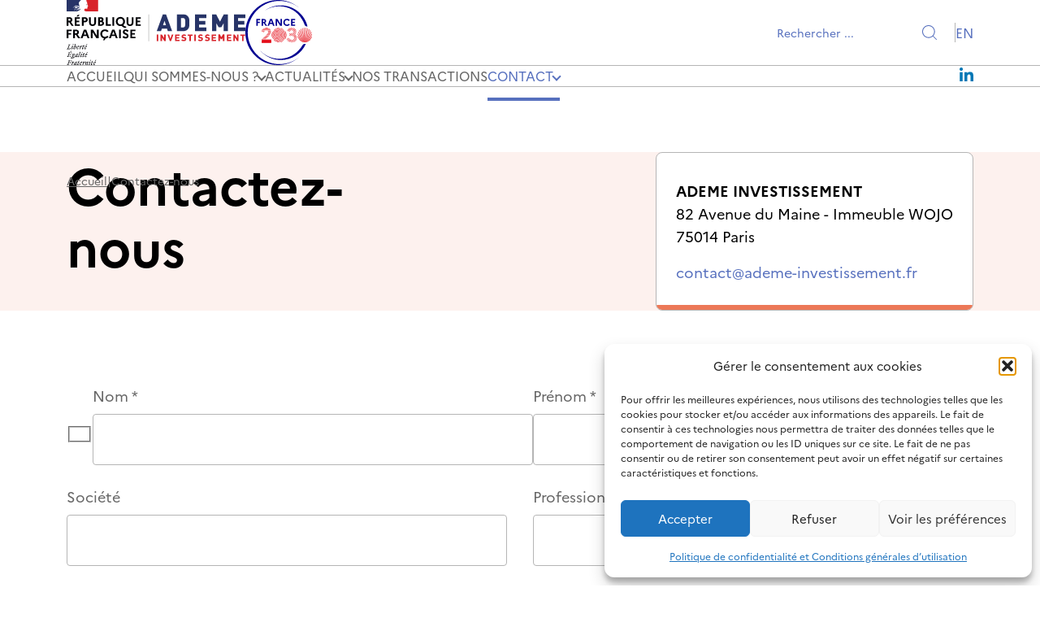

--- FILE ---
content_type: text/html; charset=UTF-8
request_url: https://www.ademe-investissement.fr/contact/
body_size: 37262
content:

<!DOCTYPE html>
<html lang="fr-FR">

	<head>
		<meta http-equiv="Content-Type" content="text/html; charset=utf-8" />
		<meta itemprop="copyright" content="ADEME Investissement" />
		<title>Contactez-nous - ADEME Investissement</title>
		<meta charset="UTF-8" />
		<meta name="viewport" content="width=device-width, initial-scale=1.0"/>
		<link rel="pingback" href="https://www.ademe-investissement.fr/xmlrpc.php" />

		<!-- Icons -->
		<link rel="shortcut icon" href="https://www.ademe-investissement.fr/wp-content/themes/ademe-investissement/assets/images/favicon.png"/>

		<!-- wp head -->
		<meta name='robots' content='noindex, nofollow' />
	<style>img:is([sizes="auto" i], [sizes^="auto," i]) { contain-intrinsic-size: 3000px 1500px }</style>
	
	<!-- This site is optimized with the Yoast SEO plugin v26.8 - https://yoast.com/product/yoast-seo-wordpress/ -->
	<meta name="description" content="Nous contacter" />
	<meta property="og:locale" content="fr_FR" />
	<meta property="og:type" content="article" />
	<meta property="og:title" content="Contactez-nous - ADEME Investissement" />
	<meta property="og:description" content="Nous contacter" />
	<meta property="og:url" content="https://www.ademe-investissement.fr/contact/" />
	<meta property="og:site_name" content="ADEME Investissement" />
	<meta property="article:modified_time" content="2023-09-26T10:51:33+00:00" />
	<meta name="twitter:card" content="summary_large_image" />
	<meta name="twitter:site" content="@ADEME_Invest" />
	<script type="application/ld+json" class="yoast-schema-graph">{"@context":"https://schema.org","@graph":[{"@type":"WebPage","@id":"https://www.ademe-investissement.fr/contact/","url":"https://www.ademe-investissement.fr/contact/","name":"Contactez-nous - ADEME Investissement","isPartOf":{"@id":"https://www.ademe-investissement.fr/#website"},"datePublished":"2020-02-19T20:08:48+00:00","dateModified":"2023-09-26T10:51:33+00:00","description":"Nous contacter","breadcrumb":{"@id":"https://www.ademe-investissement.fr/contact/#breadcrumb"},"inLanguage":"fr-FR","potentialAction":[{"@type":"ReadAction","target":["https://www.ademe-investissement.fr/contact/"]}]},{"@type":"BreadcrumbList","@id":"https://www.ademe-investissement.fr/contact/#breadcrumb","itemListElement":[{"@type":"ListItem","position":1,"name":"Accueil","item":"https://www.ademe-investissement.fr/"},{"@type":"ListItem","position":2,"name":"Contactez-nous"}]},{"@type":"WebSite","@id":"https://www.ademe-investissement.fr/#website","url":"https://www.ademe-investissement.fr/","name":"ADEME Investissement","description":"Construire les innovations durables","publisher":{"@id":"https://www.ademe-investissement.fr/#organization"},"potentialAction":[{"@type":"SearchAction","target":{"@type":"EntryPoint","urlTemplate":"https://www.ademe-investissement.fr/?s={search_term_string}"},"query-input":{"@type":"PropertyValueSpecification","valueRequired":true,"valueName":"search_term_string"}}],"inLanguage":"fr-FR"},{"@type":"Organization","@id":"https://www.ademe-investissement.fr/#organization","name":"Ademe Investissement","url":"https://www.ademe-investissement.fr/","logo":{"@type":"ImageObject","inLanguage":"fr-FR","@id":"https://www.ademe-investissement.fr/#/schema/logo/image/","url":"https://www.ademe-investissement.fr/wp-content/uploads/2023/05/Logo-Ademe.jpg","contentUrl":"https://www.ademe-investissement.fr/wp-content/uploads/2023/05/Logo-Ademe.jpg","width":696,"height":696,"caption":"Ademe Investissement"},"image":{"@id":"https://www.ademe-investissement.fr/#/schema/logo/image/"},"sameAs":["https://x.com/ADEME_Invest","https://www.linkedin.com/company/ademe-investissement/"]}]}</script>
	<!-- / Yoast SEO plugin. -->


<link rel='dns-prefetch' href='//code.jquery.com' />
<link rel='stylesheet' id='cmplz-general-css' href='https://www.ademe-investissement.fr/wp-content/plugins/complianz-gdpr/assets/css/cookieblocker.min.css?ver=1765985882' type='text/css' media='all' />
<link rel='stylesheet' id='theme-css' href='https://www.ademe-investissement.fr/wp-content/themes/ademe-investissement/style.css?ver=0.0.3' type='text/css' media='all' />
<link rel="https://api.w.org/" href="https://www.ademe-investissement.fr/wp-json/" /><link rel="alternate" title="JSON" type="application/json" href="https://www.ademe-investissement.fr/wp-json/wp/v2/pages/30" /><link rel="alternate" title="oEmbed (JSON)" type="application/json+oembed" href="https://www.ademe-investissement.fr/wp-json/oembed/1.0/embed?url=https%3A%2F%2Fwww.ademe-investissement.fr%2Fcontact%2F" />
<link rel="alternate" title="oEmbed (XML)" type="text/xml+oembed" href="https://www.ademe-investissement.fr/wp-json/oembed/1.0/embed?url=https%3A%2F%2Fwww.ademe-investissement.fr%2Fcontact%2F&#038;format=xml" />
<meta name="generator" content="WPML ver:4.8.6 stt:1,4;" />
			<style>.cmplz-hidden {
					display: none !important;
				}</style>
	</head>

	<body data-rsssl=1 data-cmplz=1 class="wp-singular page-template page-template-templates page-template-contact page-template-templatescontact-php page page-id-30 wp-theme-ademe-investissement is-desktop">	

		<!-- HEADER -->

		<!-- Icon Responsive Menu -->
		<button type="button" class="header__button" name="open-navigation" aria-label="Ouvrir et fermer le menu">
			<div class="button__wrapper">
				<span></span>
				<span class="middle first"></span>
				<span class="middle last"></span>
				<span></span>
			</div>	
		</button>

		<header>
			<div class="top">
				<div class="container top__wrapper d-flex">
					<!-- Brand  -->
					<div class="brand d-flex">
						<a class="logos d-flex" href="https://www.ademe-investissement.fr">
							
<svg width="219.779535px" height="80px" viewBox="0 0 219.779535 80" version="1.1" xmlns="http://www.w3.org/2000/svg" xmlns:xlink="http://www.w3.org/1999/xlink">
    <g id="Symbols" stroke="none" stroke-width="1" fill="none" fill-rule="evenodd">
        <g id="Header" transform="translate(-232.000000, -22.000000)">
            <g id="Top-part" transform="translate(1.000000, 0.000000)">
                <g id="Left-part" transform="translate(231.000000, 22.000000)">
                    <g id="logo-rf-ademe" transform="translate(0.000000, 0.000000)">
                        <path d="M2.1897836,22.9679565 L2.1897836,25.6206097 L3.40145443,25.6206097 C4.31162305,25.6206097 4.84243679,25.1350921 4.84243679,24.2716351 C4.84243679,23.4676292 4.31162305,22.9679565 3.40145443,22.9679565 L2.1897836,22.9679565 Z M0.0368030858,21.1334643 L3.28113665,21.1334643 C5.61530159,21.1334643 7.05486845,22.3309801 7.05486845,24.3013607 C7.05486845,25.5753136 6.4334625,26.5293628 5.35767999,27.0460216 L8.69260576,31.744077 L6.11497426,31.744077 L3.29529168,27.455102 L2.1897836,27.455102 L2.1897836,31.744077 L0.0368030858,31.744077 L0.0368030858,21.1334643 L0.0368030858,21.1334643 Z" id="Fill-1" fill="#000105"></path>
                        <path d="M12.1181238,20.2247111 L13.8308827,18.1778934 L16.0447299,18.1778934 L14.0743493,20.2247111 L12.1181238,20.2247111 Z M10.0260099,21.1334643 L16.2103438,21.1334643 L16.2103438,22.9679565 L12.1789904,22.9679565 L12.1789904,25.4238548 L15.6045084,25.4238548 L15.6045084,27.2569315 L12.1789904,27.2569315 L12.1789904,29.9095847 L16.2103438,29.9095847 L16.2103438,31.744077 L10.0260099,31.744077 L10.0260099,21.1334643 L10.0260099,21.1334643 Z" id="Fill-2" fill="#000105"></path>
                        <path d="M20.8645186,22.9679565 L20.8645186,25.6206097 L22.305501,25.6206097 C23.2142541,25.6206097 23.7606384,25.1350921 23.7606384,24.2716351 C23.7606384,23.4676292 23.2142541,22.9679565 22.305501,22.9679565 L20.8645186,22.9679565 Z M18.7129536,21.1334643 L22.2134933,21.1334643 C24.5476582,21.1334643 25.97307,22.3309801 25.97307,24.3013607 C25.97307,26.2575862 24.5476582,27.455102 22.2134933,27.455102 L20.8645186,27.455102 L20.8645186,31.744077 L18.7129536,31.744077 L18.7129536,21.1334643 L18.7129536,21.1334643 Z" id="Fill-3" fill="#000105"></path>
                        <path d="M34.0074668,21.1334643 L36.1590318,21.1334643 L36.1590318,27.5909903 C36.1590318,30.3795318 34.52271,32.0469947 31.8544863,32.0469947 C29.2018331,32.0469947 27.5655113,30.3795318 27.5655113,27.5909903 L27.5655113,21.1334643 L29.7170763,21.1334643 L29.7170763,27.7735902 C29.7170763,29.1975866 30.5210822,30.031318 31.8700568,30.031318 C33.1893059,30.031318 34.0074668,29.1975866 34.0074668,27.7735902 L34.0074668,21.1334643" id="Fill-4" fill="#000105"></path>
                        <path d="M40.980236,27.1366138 L40.980236,29.9095847 L42.1933224,29.9095847 C43.1926677,29.9095847 43.7999186,29.3801865 43.7999186,28.5011589 C43.7999186,27.6207159 43.1926677,27.1366138 42.1933224,27.1366138 L40.980236,27.1366138 Z M40.980236,22.9679565 L40.980236,25.2865509 L41.8889892,25.2865509 C42.7085656,25.2865509 43.1785127,24.8774705 43.1785127,24.1201762 C43.1785127,23.4067626 42.7085656,22.9679565 41.8889892,22.9679565 L40.980236,22.9679565 Z M38.8272555,21.1334643 L41.843693,21.1334643 C44.0575402,21.1334643 45.3909443,22.2248173 45.3909443,24.0140135 C45.3909443,24.8619 44.9974344,25.6050392 44.2698657,26.1047119 C45.3909443,26.6058 46.0123503,27.5159686 46.0123503,28.6214767 C46.0123503,30.5621317 44.5119168,31.744077 42.0715891,31.744077 L38.8272555,31.744077 L38.8272555,21.1334643 L38.8272555,21.1334643 Z" id="Fill-5" fill="#000105"></path>
                        <polyline id="Fill-6" fill="#000105" points="48.2106269 21.1334643 50.3636074 21.1334643 50.3636074 29.7892669 54.3949608 29.7892669 54.3949608 31.744077 48.2106269 31.744077 48.2106269 21.1334643"></polyline>
                        <polygon id="Fill-7" fill="#000105" points="56.2903197 31.744077 58.4433002 31.744077 58.4433002 21.1334643 56.2903197 21.1334643"></polygon>
                        <path d="M69.5535856,26.4387706 C69.5535856,24.4075234 68.1295893,22.8462233 66.1436382,22.8462233 C64.1421165,22.8462233 62.7181202,24.4075234 62.7181202,26.4387706 C62.7181202,28.4700179 64.1421165,30.031318 66.1436382,30.031318 C68.1295893,30.031318 69.5535856,28.4700179 69.5535856,26.4387706 Z M72.5402976,32.4872162 C72.7681936,32.4872162 73.0711113,32.4560752 73.2975919,32.365483 L73.2975919,34.1844047 C72.9493781,34.3217085 72.6464604,34.3811597 72.1765133,34.3811597 C70.994568,34.3811597 69.903215,33.8970575 68.857158,32.9868889 L67.5987756,31.8658103 C67.144399,31.9861281 66.6588814,32.0469947 66.1436382,32.0469947 C62.7931419,32.0469947 60.5042731,29.4707787 60.5042731,26.4387706 C60.5042731,23.4067626 62.7931419,20.8305466 66.1436382,20.8305466 C69.478564,20.8305466 71.7674328,23.4067626 71.7674328,26.4387706 C71.7674328,28.2123963 70.9789975,29.8345631 69.6753189,30.8650495 L70.3122954,31.4708849 C71.1304563,32.2140241 71.858025,32.4872162 72.5402976,32.4872162 L72.5402976,32.4872162 Z" id="Fill-8" fill="#000105"></path>
                        <path d="M80.0891767,21.1334643 L82.2421572,21.1334643 L82.2421572,27.5909903 C82.2421572,30.3795318 80.6044199,32.0469947 77.9376117,32.0469947 C75.2849585,32.0469947 73.6472212,30.3795318 73.6472212,27.5909903 L73.6472212,21.1334643 L75.8002017,21.1334643 L75.8002017,27.7735902 C75.8002017,29.1975866 76.6027921,30.031318 77.9517667,30.031318 C79.2710158,30.031318 80.0891767,29.1975866 80.0891767,27.7735902 L80.0891767,21.1334643" id="Fill-9" fill="#000105"></path>
                        <polyline id="Fill-10" fill="#000105" points="84.9103809 21.1334643 91.0947149 21.1334643 91.0947149 22.9679565 87.061946 22.9679565 87.061946 25.4238548 90.4888795 25.4238548 90.4888795 27.2569315 87.061946 27.2569315 87.061946 29.9095847 91.0947149 29.9095847 91.0947149 31.744077 84.9103809 31.744077 84.9103809 21.1334643"></polyline>
                        <polyline id="Fill-11" fill="#000105" points="0.0368030858 36.4336394 6.221137 36.4336394 6.221137 38.2681317 2.1897836 38.2681317 2.1897836 40.7240299 5.61530159 40.7240299 5.61530159 42.5585222 2.1897836 42.5585222 2.1897836 47.0442522 0.0368030858 47.0442522 0.0368030858 36.4336394"></polyline>
                        <path d="M10.2694764,38.2681317 L10.2694764,40.9207849 L11.4811473,40.9207849 C12.3913159,40.9207849 12.9221296,40.4352673 12.9221296,39.5718103 C12.9221296,38.7678044 12.3913159,38.2681317 11.4811473,38.2681317 L10.2694764,38.2681317 Z M8.11649592,36.4336394 L11.3608295,36.4336394 C13.6949944,36.4336394 15.1345613,37.6311552 15.1345613,39.6015358 C15.1345613,40.8754888 14.5131553,41.829538 13.4373728,42.3461967 L16.7722986,47.0442522 L14.1946671,47.0442522 L11.3749845,42.7552772 L10.2694764,42.7552772 L10.2694764,47.0442522 L8.11649592,47.0442522 L8.11649592,36.4336394 L8.11649592,36.4336394 Z" id="Fill-12" fill="#000105"></path>
                        <path d="M24.1088522,42.450944 L22.6537148,38.4648867 L21.1985774,42.450944 L24.1088522,42.450944 Z M21.2438735,36.4336394 L24.0635561,36.4336394 L28.0807545,47.0442522 L25.7918856,47.0442522 L24.7755543,44.2854362 L20.5318754,44.2854362 L19.515544,47.0442522 L17.2266752,47.0442522 L21.2438735,36.4336394 L21.2438735,36.4336394 Z" id="Fill-13" fill="#000105"></path>
                        <polyline id="Fill-14" fill="#000105" points="29.7170763 36.4336394 32.4758922 36.4336394 37.2206593 44.0278146 37.2206593 36.4336394 39.3736398 36.4336394 39.3736398 47.0442522 36.6148239 47.0442522 31.8700568 39.4203514 31.8700568 47.0442522 29.7170763 47.0442522 29.7170763 36.4336394"></polyline>
                        <path d="M49.8483642,43.8763558 L51.5455527,45.1800343 C50.7273918,46.3011129 49.4534388,47.0895483 47.9077092,47.2877187 L46.5884601,49.4845799 L44.6789462,49.4845799 L46.0123503,47.2565777 C43.2535343,46.7724755 41.4346126,44.4368951 41.4346126,41.7389458 C41.4346126,38.7069377 43.7234814,36.1307217 47.0739777,36.1307217 C48.9990622,36.1307217 50.5759329,36.9941787 51.5455527,38.2837022 L49.8483642,39.6015358 C49.2411133,38.7380788 48.2870641,38.1463984 47.0739777,38.1463984 C45.0724561,38.1463984 43.6484598,39.7076986 43.6484598,41.7389458 C43.6484598,43.770193 45.0724561,45.3314932 47.0739777,45.3314932 C48.2870641,45.3314932 49.2411133,44.7412283 49.8483642,43.8763558" id="Fill-15" fill="#000105"></path>
                        <path d="M58.8821063,42.450944 L57.4269689,38.4648867 L55.9718315,42.450944 L58.8821063,42.450944 Z M56.0185431,36.4336394 L58.8368102,36.4336394 L62.8540085,47.0442522 L60.5651397,47.0442522 L59.5502238,44.2854362 L55.3051294,44.2854362 L54.2902136,47.0442522 L52.0013447,47.0442522 L56.0185431,36.4336394 L56.0185431,36.4336394 Z" id="Fill-16" fill="#000105"></path>
                        <polygon id="Fill-17" fill="#000105" points="64.4917458 47.0442522 66.6447264 47.0442522 66.6447264 36.4336394 64.4917458 36.4336394"></polygon>
                        <path d="M70.2217032,44.1339774 C70.8586797,44.9521383 71.7065662,45.4376559 72.5714387,45.4376559 C73.4193252,45.4376559 73.9345684,44.9832794 73.9345684,44.2104146 C73.9345684,42.3150556 69.0850541,42.7397066 69.0850541,39.2080259 C69.0850541,37.5249925 70.4637543,36.1307217 72.479431,36.1307217 C74.0718722,36.1307217 75.2991135,36.8427199 76.1937116,37.9199179 L74.616841,39.3283437 C73.995435,38.5257533 73.2990074,38.0105101 72.4950015,38.0105101 C71.7518623,38.0105101 71.2677601,38.4946122 71.2677601,39.1174337 C71.2677601,41.0113771 76.1172744,40.5725711 76.1172744,44.1651185 C76.0875489,46.1354991 74.5418193,47.3471699 72.6011643,47.3471699 C70.8119681,47.3471699 69.6002973,46.6960384 68.6604031,45.5735442 L70.2217032,44.1339774" id="Fill-18" fill="#000105"></path>
                        <polyline id="Fill-19" fill="#000105" points="78.3764177 36.4336394 84.5607516 36.4336394 84.5607516 38.2681317 80.5293982 38.2681317 80.5293982 40.7240299 83.9549162 40.7240299 83.9549162 42.5585222 80.5293982 42.5585222 80.5293982 45.2097599 84.5607516 45.2097599 84.5607516 47.0442522 78.3764177 47.0442522 78.3764177 36.4336394"></polyline>
                        <path d="M3.09570572,79.8442946 L3.1735584,79.6036591 C2.13882549,79.4083196 2.00718368,79.4083196 2.41909514,78.2801635 L2.83949962,77.1208663 L3.98322629,77.1208663 C4.49563848,77.1208663 4.5041315,77.3317763 4.42627882,77.8923156 L4.72211901,77.8923156 L5.4058071,76.0167737 L5.10996691,76.0167737 C4.85376082,76.4598262 4.65134384,76.7868075 4.09080454,76.7868075 L2.96406391,76.7868075 L3.56282181,75.1448237 C3.74966824,74.6239185 3.858662,74.5149247 4.55792063,74.5149247 L5.05617779,74.5149247 C5.77949997,74.5149247 5.86584567,74.7102642 5.86584567,75.4406639 L6.15319284,75.4406639 L6.39382841,74.1652954 L2.09919139,74.1652954 L2.02275422,74.405931 C2.85507016,74.5772069 2.93292284,74.6550595 2.54365943,75.7294265 L1.60942725,78.2801635 C1.22016384,79.3460375 1.05738097,79.4323832 0.100500734,79.6036591 L0.0311410726,79.8442946 L3.09570572,79.8442946 Z M9.05497461,76.7174478 C9.20218695,76.2106977 9.12433427,75.7676451 8.73648637,75.7676451 C8.27644779,75.7676451 8.16037652,76.1172744 7.69326043,77.1208663 L7.69326043,76.5461719 C7.69326043,76.132845 7.56161863,75.7676451 7.18792576,75.7676451 C6.75195074,75.7676451 6.35560982,76.4442557 6.05127661,77.1137888 L6.25369358,77.1137888 C6.46460357,76.8108711 6.65852752,76.6311021 6.81423289,76.6311021 C7.00107932,76.6311021 7.10158006,76.9198648 6.81423289,77.5568413 L5.97342393,79.4238902 C5.81913407,79.774935 5.98191695,80 6.32446874,80 C6.53396323,80 6.62738645,79.9447954 6.71373215,79.7197303 L7.53755507,77.5341933 C7.77111312,77.2454306 7.9806076,76.996302 8.24530672,76.7174478 L9.05497461,76.7174478 Z M12.8357839,75.5892917 L12.5088027,75.5652282 L12.1436028,75.9233505 L12.0657501,75.9233505 C10.2921245,75.9233505 8.75913442,77.9149636 8.75913442,79.361608 C8.75913442,79.766442 9.008263,80 9.39752641,80 C9.85614948,80 10.307695,79.3460375 10.8130297,78.6467788 L10.7889662,78.8959074 C10.7280995,79.6107366 10.9446715,80 11.3183644,80 C11.7543394,80 12.1506803,79.3233894 12.4550135,78.6538564 L12.2525966,78.6538564 C12.0416866,78.9567741 11.8477626,79.136543 11.6920573,79.136543 C11.5292744,79.136543 11.4117876,78.8407028 11.6920573,78.2108038 L12.8357839,75.5892917 Z M9.56030929,78.7869137 C9.56030929,77.8300334 10.6261833,76.5306014 11.2249412,76.5306014 C11.3579985,76.5306014 11.4825628,76.5461719 11.5915565,76.577313 L10.9687351,78.2334519 C10.6106127,78.6694269 10.0585664,79.1988251 9.80094485,79.1988251 C9.65373251,79.1988251 9.56030929,79.0742608 9.56030929,78.7869137 L9.56030929,78.7869137 Z M13.4897464,76.366403 L14.2045756,76.366403 L13.069342,79.4706018 C12.9674257,79.7353009 13.1075606,80 13.3807527,80 C14.0262222,80 15.0680326,79.361608 15.434648,78.4910735 L15.232231,78.4910735 C14.9434683,78.7939912 14.3914221,79.1988251 13.9172284,79.2837553 L14.9590389,76.366403 L16.0249129,76.366403 L16.1579702,75.9233505 L15.1232373,75.9233505 L15.5195782,74.8036874 L15.1076667,74.8036874 L14.368774,75.9233505 L13.4897464,76.0479148 L13.4897464,76.366403 Z M18.5685723,78.498151 L18.3052887,78.498151 C17.9698144,78.8959074 17.6116921,79.2059026 17.2549852,79.2059026 C16.8883699,79.2059026 16.7015234,78.9879151 16.7015234,78.498151 C16.7015234,78.295734 16.725587,78.0933171 16.7638056,77.9078861 L18.9196171,77.198719 C19.3400216,76.2036201 18.8332714,75.7676451 18.2430065,75.7676451 C17.2238442,75.7676451 16.064547,77.4719111 16.064547,78.9652671 C16.064547,79.6348001 16.3830352,80 16.8812924,80 C17.4644797,80 18.0717306,79.4323832 18.5685723,78.498151 L18.5685723,78.498151 Z M17.8296796,76.343755 C18.1184422,76.343755 18.3675708,76.5617425 18.2345135,77.1137888 L16.8968629,77.4251995 C17.1304209,76.802378 17.5196843,76.343755 17.8296796,76.343755 L17.8296796,76.343755 Z M22.6070032,76.7174478 C22.7542155,76.2106977 22.6763629,75.7676451 22.288515,75.7676451 C21.8284764,75.7676451 21.7124051,76.1172744 21.245289,77.1208663 L21.245289,76.5461719 C21.245289,76.132845 21.1136472,75.7676451 20.7399544,75.7676451 C20.3039793,75.7676451 19.9076384,76.4442557 19.6033052,77.1137888 L19.8057222,77.1137888 C20.0166322,76.8108711 20.2105561,76.6311021 20.3662615,76.6311021 C20.5531079,76.6311021 20.6536086,76.9198648 20.3662615,77.5568413 L19.526868,79.4238902 C19.3711627,79.774935 19.5339455,80 19.8764973,80 C20.0859918,80 20.179415,79.9447954 20.2657607,79.7197303 L21.0895837,77.5341933 C21.3231417,77.2454306 21.5340517,76.996302 21.7973353,76.7174478 L22.6070032,76.7174478 Z M22.6225737,79.4238902 C22.4668684,79.774935 22.6296513,80 22.9722031,80 C23.183113,80 23.2765363,79.9447954 23.3614665,79.7197303 L24.1867049,77.5341933 C24.5674753,77.0670772 25.3530796,76.56882 25.6644903,76.56882 C25.8895554,76.56882 25.8584143,76.7556664 25.7112019,77.0359361 L24.442911,79.4706018 C24.3183467,79.7126528 24.4811296,80 24.7543217,80 C25.3771432,80 26.1160359,79.4394607 26.4104606,78.6538564 L26.2094591,78.6538564 C26.0070421,78.942619 25.6644903,79.2611073 25.3460021,79.3148964 L26.4345241,77.1137888 C26.574659,76.8335191 26.6440186,76.56882 26.6440186,76.3593255 C26.6440186,76.0012032 26.4430171,75.7676451 26.0693243,75.7676451 C25.531433,75.7676451 24.9878798,76.374896 24.3424102,77.1208663 L24.3424102,76.5461719 C24.3424102,76.132845 24.2093529,75.7676451 23.8356601,75.7676451 C23.602102,75.7676451 23.377037,75.9700621 23.1675425,76.2574093 L23.1675425,76.335262 C23.5709609,76.3126139 23.7507299,76.9198648 23.4619672,77.5568413 L22.6225737,79.4238902 Z M29.4764407,74.6635526 C29.7567104,74.6635526 29.9902684,74.437072 29.9902684,74.1497249 C29.9902684,73.8694552 29.7567104,73.6358972 29.4764407,73.6358972 C29.1890935,73.6358972 28.962613,73.8694552 28.962613,74.1497249 C28.962613,74.437072 29.1890935,74.6635526 29.4764407,74.6635526 L29.4764407,74.6635526 Z M29.2584532,76.2191907 C29.3433834,75.930428 29.1494595,75.7676451 29.0022471,75.7676451 C28.3794257,75.7676451 27.6405329,76.3281844 27.3446927,77.1137888 L27.5471097,77.1137888 C27.7495267,76.8264416 28.0920785,76.5065379 28.4105667,76.4527487 L27.2201285,79.5484544 C27.1111347,79.8372171 27.3291222,80 27.4763346,80 C28.0680149,80 28.760196,79.4323832 29.0560362,78.6538564 L28.8536193,78.6538564 C28.6512023,78.942619 28.3086505,79.2611073 27.9901623,79.3148964 L29.2584532,76.2191907 Z M30.222411,76.366403 L30.9386556,76.366403 L29.803422,79.4706018 C29.7015057,79.7353009 29.8416406,80 30.1148327,80 C30.7603022,80 31.8021126,79.361608 32.1673125,78.4910735 L31.966311,78.4910735 C31.6775483,78.7939912 31.1255021,79.1988251 30.6513085,79.2837553 L31.6931189,76.366403 L32.7589929,76.366403 L32.8920502,75.9233505 L31.8573173,75.9233505 L32.2536582,74.8036874 L31.8417467,74.8036874 L31.102854,75.9233505 L30.222411,76.0479148 L30.222411,76.366403 Z M34.8751703,75.3713042 L36.3925898,73.9543854 L36.3925898,73.7916025 L35.5758444,73.7916025 L34.6416123,75.3713042 L34.8751703,75.3713042 Z M35.3026523,78.498151 L35.0379532,78.498151 C34.7038944,78.8959074 34.3457721,79.2059026 33.9876497,79.2059026 C33.6224499,79.2059026 33.4356034,78.9879151 33.4356034,78.498151 C33.4356034,78.295734 33.459667,78.0933171 33.4978856,77.9078861 L35.6536971,77.198719 C36.0741016,76.2036201 35.5673514,75.7676451 34.975671,75.7676451 C33.9579242,75.7676451 32.798627,77.4719111 32.798627,78.9652671 C32.798627,79.6348001 33.1171152,80 33.6153724,80 C34.1985597,80 34.8058106,79.4323832 35.3026523,78.498151 L35.3026523,78.498151 Z M34.5637596,76.343755 C34.8525222,76.343755 35.1002353,76.5617425 34.9685935,77.1137888 L33.6309429,77.4251995 C33.8645009,76.802378 34.2523489,76.343755 34.5637596,76.343755 L34.5637596,76.343755 Z" id="Fill-20" fill="#000105"></path>
                        <path d="M4.63577331,64.0600173 L6.15319284,63.0167914 L6.15319284,62.8540085 L5.2345312,62.8540085 L4.39513775,64.0600173 L4.63577331,64.0600173 Z M4.01436736,67.3185059 C4.52677955,67.3185059 4.53527257,67.5294159 4.45741989,68.0899552 L4.75326008,68.0899552 L5.43694817,66.2144134 L5.14110799,66.2144134 C4.88490189,66.6574659 4.68248492,66.9844472 4.12194561,66.9844472 L2.99520498,66.9844472 L3.56282181,65.420316 C3.74966824,64.8994108 3.858662,64.7989101 4.55792063,64.7989101 L5.05617779,64.7989101 C5.77949997,64.7989101 5.86584567,64.992834 5.86584567,65.7161562 L6.15319284,65.7161562 L6.39382841,64.4407877 L2.09919139,64.4407877 L2.02275422,64.6814233 C2.85507016,64.8526992 2.93292284,64.9305519 2.54365943,66.0035034 L1.60942725,68.5556558 C1.22016384,69.6215298 1.05738097,69.7078755 0.100500734,69.8791514 L0.0311410726,70.119787 L4.80704921,70.119787 L5.6634287,68.7665658 L5.33644744,68.7665658 C4.79147867,69.278978 4.10637507,69.7701577 3.14949484,69.7701577 C1.88261939,69.7701577 1.99869066,69.714953 2.41909514,68.5556558 L2.87064069,67.3185059 L4.01436736,67.3185059 Z M9.45131553,70.6491852 C9.45131553,70.150928 9.008263,69.9711591 8.28494081,69.7545871 C7.66211936,69.5677407 7.38184971,69.5125361 7.38184971,69.3101191 C7.38184971,69.1473362 7.51490702,68.9519967 7.77960614,68.8132774 C8.79876851,68.7580728 9.45980855,67.8408267 9.45980855,67.0707929 C9.45980855,66.9065945 9.42866748,66.7664596 9.37346285,66.6418954 L10.2369199,66.6418954 L10.3699772,66.1988428 L9.00118548,66.1988428 C8.8369871,66.0983421 8.64306315,66.0431375 8.44772369,66.0431375 C7.36627917,66.0431375 6.66702054,66.9915247 6.66702054,67.762974 C6.66702054,68.3461613 7.04071341,68.7113612 7.49084346,68.7977069 C6.98550878,69.0227719 6.70523913,69.287471 6.70523913,69.5988818 C6.70523913,69.7772352 6.76752128,69.9017995 6.91614912,70.0192862 C5.7483589,70.3604225 5.28973583,70.7496859 5.28973583,71.3017322 C5.28973583,71.8396235 5.99748748,72.0646885 6.83829644,72.0646885 C8.26087726,72.0646885 9.45131553,71.2946547 9.45131553,70.6491852 L9.45131553,70.6491852 Z M7.7640356,68.5174372 C7.506414,68.5174372 7.40591327,68.2994497 7.40591327,68.0503211 C7.40591327,67.35814 7.77960614,66.3389777 8.3627935,66.3389777 C8.61899959,66.3389777 8.72091583,66.5569652 8.72091583,66.8060937 C8.72091583,67.4982749 8.34722296,68.5174372 7.7640356,68.5174372 L7.7640356,68.5174372 Z M6.15319284,71.0299556 C6.15319284,70.6180441 6.54953377,70.3604225 7.11715059,70.1353575 C7.30399703,70.2287807 7.58426668,70.3292815 7.95795955,70.4538457 C8.54963993,70.6491852 8.77470496,70.7270379 8.77470496,70.9053913 C8.77470496,71.2861617 8.12923545,71.5749244 7.2502079,71.5749244 C6.51131518,71.5749244 6.15319284,71.419219 6.15319284,71.0299556 L6.15319284,71.0299556 Z M14.0729338,65.864784 L13.7459525,65.8407205 L13.3807527,66.1988428 L13.3029,66.1988428 C11.5292744,66.1988428 9.9962843,68.190456 9.9962843,69.6371003 C9.9962843,70.0419343 10.2454129,70.2754923 10.6346763,70.2754923 C11.0932994,70.2754923 11.5448449,69.6215298 12.0501796,68.9208557 L12.026116,69.1699843 C11.9638339,69.8862289 12.1818214,70.2754923 12.5555143,70.2754923 C12.9914893,70.2754923 13.3878302,69.5988818 13.6921634,68.9293487 L13.4897464,68.9293487 C13.2788365,69.2322664 13.0849125,69.4120353 12.9292071,69.4120353 C12.7664243,69.4120353 12.6489375,69.1161951 12.9292071,68.4862962 L14.0729338,65.864784 Z M10.7974592,69.0609905 C10.7974592,68.1041103 11.8633332,66.8060937 12.4620911,66.8060937 C12.5951484,66.8060937 12.7197127,66.8216643 12.8287064,66.8528054 L12.205885,68.5089442 C11.8477626,68.9449192 11.2957163,69.4743175 11.0380947,69.4743175 C10.8908824,69.4743175 10.7974592,69.3497532 10.7974592,69.0609905 L10.7974592,69.0609905 Z M14.9208203,69.5903887 L17.0907868,63.904312 L17.0214272,63.8179663 L15.659713,63.9736716 L15.659713,64.1364545 L15.9244121,64.3388715 C16.1650477,64.5257179 16.087195,64.7054868 15.8692075,65.2801812 L14.1734345,69.7460941 C14.0488703,69.9881452 14.2130686,70.2754923 14.4848453,70.2754923 C15.1076667,70.2754923 15.7687068,69.714953 16.064547,68.9293487 L15.86213,68.9293487 C15.659713,69.2166959 15.2393085,69.5365996 14.9208203,69.5903887 L14.9208203,69.5903887 Z M19.0597519,64.9376294 C19.3400216,64.9376294 19.5735796,64.7125644 19.5735796,64.4252172 C19.5735796,64.1449475 19.3400216,63.9113895 19.0597519,63.9113895 C18.7709893,63.9113895 18.5459242,64.1449475 18.5459242,64.4252172 C18.5459242,64.7125644 18.7709893,64.9376294 19.0597519,64.9376294 L19.0597519,64.9376294 Z M18.8417644,66.494683 C18.9266946,66.2059203 18.7327707,66.0431375 18.5855583,66.0431375 C17.9627369,66.0431375 17.2238442,66.6036768 16.928004,67.3892811 L17.1304209,67.3892811 C17.3328379,67.1005184 17.6753897,66.7820302 17.9938779,66.7282411 L16.8034397,69.8239468 C16.6944459,70.1112939 16.9124334,70.2754923 17.0596458,70.2754923 C17.6513261,70.2754923 18.3435073,69.7078755 18.6393475,68.9293487 L18.4369305,68.9293487 C18.2345135,69.2166959 17.8919617,69.5365996 17.5734735,69.5903887 L18.8417644,66.494683 Z M19.8057222,66.6418954 L20.5219668,66.6418954 L19.3867332,69.7460941 C19.284817,70.0107932 19.4249518,70.2754923 19.6967284,70.2754923 C20.3436134,70.2754923 21.3854239,69.6371003 21.7506237,68.7665658 L21.5482067,68.7665658 C21.2608596,69.0694835 20.7088133,69.4743175 20.2346197,69.5592477 L21.2764301,66.6418954 L22.3423041,66.6418954 L22.4753614,66.1988428 L21.4406285,66.1988428 L21.8369694,65.0777642 L21.4250579,65.0777642 L20.6847497,66.1988428 L19.8057222,66.3234071 L19.8057222,66.6418954 Z M24.4584815,65.6467965 L25.9759011,64.2298777 L25.9759011,64.0670949 L25.1591557,64.0670949 L24.2249235,65.6467965 L24.4584815,65.6467965 Z M24.8859635,68.7736433 L24.6212644,68.7736433 C24.2872056,69.1699843 23.9290833,69.481395 23.5709609,69.481395 C23.2057611,69.481395 23.0189147,69.2634075 23.0189147,68.7736433 C23.0189147,68.5712264 23.0429782,68.3688094 23.0811968,68.1819629 L25.2370083,67.4742113 C25.6559973,66.4791125 25.1506626,66.0431375 24.5589823,66.0431375 C23.5398199,66.0431375 22.3819382,67.7474034 22.3819382,69.2407594 C22.3819382,69.9102925 22.7004264,70.2754923 23.1986836,70.2754923 C23.7818709,70.2754923 24.3891219,69.7078755 24.8859635,68.7736433 L24.8859635,68.7736433 Z M24.1470708,66.6192473 C24.4358335,66.6192473 24.6835465,66.8372348 24.5519047,67.3892811 L23.2142541,67.7006918 C23.4463967,67.0778704 23.8356601,66.6192473 24.1470708,66.6192473 L24.1470708,66.6192473 Z" id="Fill-21" fill="#000105"></path>
                        <path d="M4.91604296,54.7162801 L2.08362086,54.7162801 L2.00718368,54.9569156 C2.83949962,55.1281915 2.9173523,55.2060442 2.52808889,56.2789957 L1.60942725,58.8311482 C1.22016384,59.8970221 1.05738097,59.9833678 0.100500734,60.1532282 L0.0311410726,60.3952793 L4.33993312,60.3952793 L5.2741653,58.7306474 L4.94718403,58.7306474 C4.4177858,59.3138348 3.79637985,60.04565 2.83949962,60.04565 C2.11476193,60.04565 2.02983173,59.9210857 2.41909514,58.8311482 L3.33634128,56.2789957 C3.71852717,55.2131217 3.88980307,55.1281915 4.8466833,54.9569156 L4.91604296,54.7162801 Z M8.05138277,55.2131217 C8.33165242,55.2131217 8.56521047,54.9880567 8.56521047,54.7007095 C8.56521047,54.4204399 8.33165242,54.1868818 8.05138277,54.1868818 C7.7640356,54.1868818 7.53755507,54.4204399 7.53755507,54.7007095 C7.53755507,54.9880567 7.7640356,55.2131217 8.05138277,55.2131217 L8.05138277,55.2131217 Z M7.83339526,56.7701753 C7.91974096,56.4814127 7.72440151,56.3186298 7.57718916,56.3186298 C6.95436771,56.3186298 6.21547499,56.8791691 5.9196348,57.6647734 L6.12205177,57.6647734 C6.32446874,57.3760108 6.66702054,57.0575225 6.98550878,57.0037334 L5.79507051,60.0994391 C5.68607676,60.3867863 5.90406426,60.5509847 6.05127661,60.5509847 C6.64295699,60.5509847 7.3351381,59.9833678 7.63097829,59.204841 L7.42856132,59.204841 C7.22614435,59.4921882 6.88500805,59.8120919 6.5651043,59.8658811 L7.83339526,56.7701753 Z M12.0657501,57.1820868 C12.0657501,56.5521878 11.8321921,56.3186298 11.3962171,56.3186298 C10.8512483,56.3186298 10.3388361,56.8947396 9.8250084,57.5939983 L11.1244404,54.1783888 L11.0536653,54.0934586 L9.6933666,54.249164 L9.6933666,54.4119468 L9.95665021,54.6143638 C10.1987013,54.8012103 10.1208486,54.9951342 9.90286109,55.5556735 L8.50292832,59.1652069 C8.40101208,59.429906 8.27644779,59.7413168 8.27644779,59.8276625 C8.27644779,60.1999398 8.78319798,60.5509847 9.24182104,60.5509847 C10.299202,60.5509847 12.0657501,58.6443017 12.0657501,57.1820868 L12.0657501,57.1820868 Z M9.61551392,59.9210857 C9.40460392,59.9210857 9.10168622,59.7257462 9.10168622,59.5544703 C9.10168622,59.5006812 9.19510944,59.2586301 9.31118071,58.9557124 L9.66222553,58.0299733 C10.0345029,57.5869207 10.6035352,57.1127271 10.9220235,57.1127271 C11.1159474,57.1127271 11.2645753,57.2358759 11.2645753,57.5246386 C11.2645753,58.3725251 10.4704779,59.9210857 9.61551392,59.9210857 L9.61551392,59.9210857 Z M14.8967567,59.0491357 L14.6320576,59.0491357 C14.2979988,59.4454766 13.9398765,59.7568873 13.5831697,59.7568873 C13.2165543,59.7568873 13.0297079,59.5388998 13.0297079,59.0491357 C13.0297079,58.8467187 13.0537714,58.6443017 13.09199,58.4574553 L15.2478015,57.7497036 C15.6667905,56.7546048 15.1614558,56.3186298 14.5697755,56.3186298 C13.5520286,56.3186298 12.3927314,58.0214803 12.3927314,59.5162517 C12.3927314,60.1843693 12.7112196,60.5509847 13.2094768,60.5509847 C13.7926642,60.5509847 14.3999151,59.9833678 14.8967567,59.0491357 L14.8967567,59.0491357 Z M14.157864,56.8947396 C14.4466267,56.8947396 14.6957553,57.1127271 14.5626979,57.6647734 L13.2250473,57.9761842 C13.4586054,57.3533627 13.8464533,56.8947396 14.157864,56.8947396 L14.157864,56.8947396 Z M18.9351876,57.267017 C19.0824,56.7616823 19.0045473,56.3186298 18.6152839,56.3186298 C18.1566608,56.3186298 18.0405896,56.6682591 17.5734735,57.6718509 L17.5734735,57.0957411 C17.5734735,56.6838296 17.4418317,56.3186298 17.0681388,56.3186298 C16.6321638,56.3186298 16.2358228,56.9952404 15.9314896,57.6647734 L16.1339066,57.6647734 C16.3448166,57.3604402 16.5387406,57.1820868 16.6944459,57.1820868 C16.8812924,57.1820868 16.9817931,57.469434 16.6944459,58.107826 L15.853637,59.9748748 C15.6979316,60.3245041 15.86213,60.5509847 16.2046818,60.5509847 C16.4141763,60.5509847 16.5075995,60.49578 16.5925297,60.270715 L17.4177681,58.0851779 C17.6513261,57.7964152 17.8608206,57.5472867 18.1255198,57.267017 L18.9351876,57.267017 Z M19.4943114,56.9173877 L20.0633438,56.9173877 L18.9266946,60.0215864 C18.8261939,60.2862855 18.9663287,60.5509847 19.2381053,60.5509847 C19.8835749,60.5509847 20.9268008,59.9125927 21.2920006,59.0406426 L21.0895837,59.0406426 C20.8022365,59.3449758 20.2501902,59.7498098 19.7745811,59.83474 L20.817807,56.9173877 L21.883681,56.9173877 L22.0153228,56.4743352 L20.9805899,56.4743352 L21.3783463,55.3532565 L20.9650194,55.3532565 L20.2261267,56.4743352 L19.4943114,56.5988994 L19.4943114,56.9173877 Z M23.9531468,55.9222889 L25.4691509,54.5053701 L25.4691509,54.3425872 L24.6524055,54.3425872 L23.7195888,55.9222889 L23.9531468,55.9222889 Z M24.3806288,59.0491357 L24.1159297,59.0491357 C23.7818709,59.4454766 23.4237486,59.7568873 23.0656263,59.7568873 C22.7004264,59.7568873 22.51358,59.5388998 22.51358,59.0491357 C22.51358,58.8467187 22.536228,58.6443017 22.5758621,58.4574553 L24.7302582,57.7497036 C25.1506626,56.7546048 24.645328,56.3186298 24.0536476,56.3186298 C23.0344852,56.3186298 21.875188,58.0214803 21.875188,59.5162517 C21.875188,60.1843693 22.1950917,60.5509847 22.6919334,60.5509847 C23.2751208,60.5509847 23.8823717,59.9833678 24.3806288,59.0491357 L24.3806288,59.0491357 Z M23.6417361,56.8947396 C23.9290833,56.8947396 24.1782119,57.1127271 24.0465701,57.6647734 L22.7075039,57.9761842 C22.941062,57.3533627 23.3303254,56.8947396 23.6417361,56.8947396 L23.6417361,56.8947396 Z" id="Fill-22" fill="#000105"></path>
                        <path d="M11.365076,10.0953695 C11.3381814,10.068475 11.4443442,10.0953695 11.4712387,10.0415804 C11.3905551,10.0415804 11.3381814,10.0415804 11.2574977,10.0415804 C11.2320187,10.0415804 11.2320187,10.0146858 11.2320187,9.98779128 C11.0989614,10.0146858 10.9390095,10.068475 10.8059522,10.0953695 C10.6191058,10.1477432 10.4591539,10.2808005 10.2468284,10.3345896 C9.9538192,10.4407523 9.71459915,10.6799724 9.3946954,10.7875506 C9.36780084,10.7875506 9.36780084,10.7606561 9.36780084,10.7337615 C9.3946954,10.6544933 9.50085815,10.6275988 9.55464727,10.5469151 C9.55464727,10.521436 9.55464727,10.4945415 9.52775271,10.4945415 C9.74007821,10.2015323 10.0330874,10.0415804 10.299202,9.80236035 C10.299202,9.77546579 10.299202,9.74857123 10.299202,9.72167666 C10.3798857,9.61551392 10.512943,9.56172479 10.5653166,9.42866748 C10.5922112,9.3493993 10.6983739,9.24323655 10.8328468,9.18944742 C10.8059522,9.16255286 10.7521631,9.16255286 10.7521631,9.11017924 C10.6460003,9.11017924 10.5398376,9.16255286 10.4322593,9.08328468 C10.4818019,9.03374206 10.5398376,9.00543199 10.5992887,8.98844595 C10.5766407,8.98419944 10.5554081,8.97287542 10.5398376,8.95022737 C10.512943,8.89643824 10.5907957,8.8369871 10.6728949,8.81717006 C10.7790576,8.79027549 10.9121149,8.79027549 10.9913831,8.7095918 C10.8059522,8.68411274 10.5922112,8.76338093 10.4067803,8.65721818 C10.5398376,8.31041987 10.7521631,8.01741069 11.0720668,7.85887432 C11.0989614,7.85887432 11.151335,7.85887432 11.151335,7.88435338 C11.151335,8.01741069 11.0720668,8.12498894 10.9390095,8.150468 C11.151335,8.20425713 11.365076,8.20425713 11.5774015,8.31041987 C11.5505069,8.364209 11.4981333,8.33731444 11.4712387,8.33731444 C11.6042961,8.41799812 11.7642479,8.364209 11.8973052,8.47037175 C11.8166215,8.55105543 11.7373534,8.47037175 11.6580852,8.47037175 C12.4833236,8.7095918 13.3609356,8.89643824 14.0531168,9.42866748 C13.4685139,9.72167666 12.855601,9.85473397 12.217209,9.98779128 C12.1365253,9.98779128 12.0841517,9.98779128 12.003468,9.96231222 C12.003468,9.98779128 12.003468,10.0415804 11.9765734,10.0415804 C11.8704107,10.0415804 11.7911425,10.0415804 11.7104588,10.0953695 C11.6042961,10.1477432 11.4443442,10.1746377 11.365076,10.0953695 Z M10.8201072,11.9468479 C10.8172762,11.9482634 10.8144452,11.9496789 10.8130297,11.9510944 C10.712529,12.0218695 10.6134437,12.0926447 10.5086965,12.1549268 C10.3954562,12.22004 10.2751385,12.2709981 10.1576517,12.3262027 C10.1562362,12.3247872 10.1562362,12.3219562 10.1548207,12.3205407 C10.1449122,12.3078012 10.1265106,12.3007237 10.1095246,12.3092167 C10.0090238,12.3644213 9.92267813,12.436612 9.84057894,12.5130492 C9.82925491,12.5257887 9.81651538,12.5371127 9.80377586,12.5498523 L9.80236035,12.5512678 C9.80094485,12.5526833 9.80094485,12.5526833 9.79952935,12.5540988 C9.78678982,12.5654228 9.77405029,12.5781623 9.76272626,12.5909019 C9.75989525,12.5923174 9.75847975,12.5937329 9.75706425,12.5951484 C9.75706425,12.5965639 9.75706425,12.5965639 9.75564874,12.5979794 C9.7372472,12.6163809 9.71884566,12.636198 9.69761311,12.6602615 C9.68487358,12.6758321 9.68062707,12.6857406 9.66222553,12.6970646 C9.64523949,12.7083886 9.59994338,12.7083886 9.60418989,12.6772476 C9.60418989,12.6758321 9.60418989,12.6744165 9.60418989,12.673001 C9.58861935,12.6800786 9.57304882,12.6885716 9.55747828,12.6970646 C9.54332325,12.7041421 9.52916821,12.7112196 9.51642869,12.7197127 C9.50935117,12.7168816 9.50368916,12.7168816 9.49802714,12.7168816 C9.49094963,12.7168816 9.48387211,12.7182971 9.4782101,12.7225437 C9.44565352,12.7480227 9.41309694,12.7763328 9.38195587,12.8046429 C9.32675124,12.8541855 9.27437762,12.9093901 9.22766601,12.9688412 C9.22625051,12.9688412 9.22625051,12.9702567 9.22483501,12.9716722 C9.2234195,12.9730877 9.222004,12.9759188 9.2205885,12.9787498 C9.21775749,12.9815808 9.21492648,12.9858273 9.21209548,12.9886583 C9.20926447,12.9929048 9.20643346,12.9957358 9.20360246,12.9999823 C9.20218695,13.0013978 9.20218695,13.0013978 9.20077145,13.0028133 C9.19510944,13.0113063 9.18944742,13.0212149 9.18236991,13.0297079 L9.18236991,13.0311234 C9.17670789,13.0353699 9.16963038,13.0396164 9.15972185,13.0410319 C9.15689085,13.0367854 9.15264434,13.0311234 9.14981333,13.0254614 C9.14698232,13.0212149 9.14415132,13.0169683 9.14132031,13.0127218 C9.13424279,12.9985668 9.12574977,12.9844118 9.11867226,12.9702567 L9.11867226,12.9688412 C9.11584125,12.9645947 9.11442575,12.9603482 9.11159474,12.9546862 C9.14132031,12.9249606 9.16821487,12.8924041 9.19510944,12.8598475 C9.19794044,12.8570165 9.19935595,12.855601 9.20077145,12.85277 C9.21067997,12.8414459 9.21917299,12.8301219 9.22908152,12.8187979 C9.24323655,12.8003963 9.25880708,12.7805793 9.27296212,12.7621778 C9.27862413,12.7551002 9.28428614,12.7480227 9.28994816,12.7409452 C9.31825822,12.7027266 9.34656829,12.6659235 9.37346285,12.6277049 C9.37346285,12.6277049 9.37487836,12.6262894 9.37487836,12.6248739 C9.37912487,12.6192119 9.38195587,12.6149654 9.38620238,12.6093034 C9.39894191,12.5894863 9.41168144,12.5710848 9.42300547,12.5512678 C9.43291399,12.5342817 9.44282251,12.5158802 9.45131553,12.4988941 C9.45273104,12.4974786 9.45273104,12.4960631 9.45414654,12.4946476 C9.45556204,12.4932321 9.45556204,12.4904011 9.45697755,12.4889856 C9.45839305,12.4861546 9.45980855,12.4819081 9.46122406,12.4790771 C9.47113258,12.45926 9.4796256,12.4380275 9.48670312,12.4167949 C9.48670312,12.4139639 9.48811862,12.4125484 9.48953412,12.4097174 C9.49094963,12.4040554 9.49236513,12.3983934 9.49519614,12.3927314 C9.49802714,12.3828229 9.50085815,12.3729143 9.50368916,12.3630058 C9.50368916,12.3615903 9.50368916,12.3587593 9.50510466,12.3559283 C9.50793567,12.3431888 9.51076667,12.3304492 9.51359768,12.3177097 C9.51501318,12.3106322 9.51359768,12.3049702 9.51076667,12.2993082 C9.53907674,12.2497656 9.57587982,12.2016384 9.61692942,12.1563423 C9.61268291,12.1577578 9.6084364,12.1605888 9.60418989,12.1634199 C9.5659713,12.1874834 9.54049224,12.2214555 9.50510466,12.2483501 C9.47679459,12.2695826 9.42300547,12.234195 9.45697755,12.208716 C9.4810411,12.1903144 9.49802714,12.1719129 9.51784419,12.1535113 C9.51925969,12.1520958 9.51925969,12.1506803 9.5206752,12.1492648 C9.5645558,12.1053842 9.6070209,12.0501796 9.65656351,12.0133765 C9.68628908,11.992144 9.71318364,11.9723269 9.7386627,11.9510944 C9.74290921,11.9482634 9.74574022,11.9440168 9.74998673,11.9411858 C9.76838827,11.9157068 9.78820532,11.8944742 9.80943787,11.8732417 C9.81085337,11.8732417 9.81085337,11.8718262 9.81226887,11.8704107 C10.0670595,11.6255286 10.495957,11.6354371 10.8328468,11.4797318 C10.9659041,11.4259426 11.1244404,11.5052108 11.2574977,11.4797318 C11.3381814,11.4797318 11.4174496,11.4797318 11.4981333,11.5321054 C11.2589132,11.6623317 11.0380947,11.809544 10.8201072,11.9468479 Z M11.2971318,12.1662509 C11.2843923,12.1959764 11.2574977,12.2214555 11.2306032,12.2441035 C11.2645753,12.2511811 11.2872233,12.2653361 11.2659908,12.2851531 C11.2037086,12.3417733 11.145673,12.3998089 11.0635738,12.4267035 C11.0579118,12.428119 11.0423412,12.43095 11.0239397,12.4323655 C10.9899676,12.4635066 10.957411,12.4946476 10.923439,12.5257887 C10.8922979,12.5526833 10.7465011,12.5328662 10.7903817,12.4932321 C10.8583258,12.433781 10.920608,12.3686678 10.9871366,12.3078012 C11.0253552,12.2724136 11.0649893,12.239857 11.0989614,12.2016384 C11.1173629,12.1804059 11.131518,12.1591733 11.1555815,12.1421873 C11.1768141,12.1266168 11.3183644,12.1152927 11.2971318,12.1662509 Z M10.059982,8.17736256 C10.0330874,8.23115169 10.0033618,8.2368137 9.98071377,8.28494081 C9.9538192,8.33731444 9.92692464,8.364209 9.87313552,8.39110356 C9.84765646,8.39110356 9.82076189,8.39110356 9.82076189,8.364209 C9.84765646,8.25804625 9.92692464,8.150468 10.0330874,8.12498894 C10.059982,8.12498894 10.059982,8.150468 10.059982,8.17736256 Z M7.8503813,9.93541766 C7.8503813,9.93541766 7.82348674,9.9085231 7.82348674,9.88162854 C8.17028505,9.42866748 8.43639967,9.00260099 8.67561973,8.52416087 C9.02100253,8.33731444 9.3083497,8.0655378 9.58012633,7.77819063 C10.0330874,7.29975052 10.512943,6.87368402 11.0720668,6.6075694 C11.2843923,6.52688572 11.5505069,6.55378028 11.7642479,6.63304846 C11.6835642,6.74062671 11.5505069,6.71373215 11.4443442,6.79300034 C11.4174496,6.79300034 11.3905551,6.79300034 11.365076,6.76610577 C11.3905551,6.74062671 11.3905551,6.71373215 11.3905551,6.68683759 C11.1244404,6.97984677 10.7521631,7.11290408 10.5398376,7.45828689 C10.3798857,7.72581701 10.2723074,8.07119982 9.92692464,8.150468 C9.82076189,8.17736256 9.9538192,8.07119982 9.90003008,8.09809438 C9.07479166,8.60342906 8.48877329,9.21634199 7.8503813,9.93541766 Z M11.9241998,10.521436 C11.8704107,10.521436 11.7642479,10.5469151 11.7911425,10.4945415 C11.8166215,10.3614842 12.003468,10.3614842 12.1096307,10.307695 C12.1634199,10.2808005 12.242688,10.2284268 12.2964772,10.2539059 C12.3502663,10.3345896 12.4295345,10.307695 12.4833236,10.3614842 C12.3233717,10.521436 12.1096307,10.4407523 11.9241998,10.521436 Z M16.0178353,12.428119 C16.1692942,12.2766601 16.3221686,12.1138772 16.4736274,11.9510944 L16.4707964,11.9510944 C16.7538971,11.6311906 17.0299202,11.3254419 17.358317,11.0451722 C17.4588177,10.9559955 17.5550719,10.8767274 17.6484951,10.8130297 C17.6739742,10.7875506 17.6739742,10.7337615 17.7008688,10.706867 C17.5678115,10.7606561 17.4885433,10.8668188 17.355486,10.920608 C17.3285914,10.920608 17.3016968,10.8937134 17.3285914,10.8668188 C17.4234301,10.7960437 17.5182688,10.7252685 17.6131076,10.6530778 C17.6074455,10.6544933 17.600368,10.6544933 17.594706,10.6544933 C17.5678115,10.6544933 17.5678115,10.6275988 17.5678115,10.6007042 C17.2224286,10.5469151 16.956314,10.7875506 16.7156785,10.9998761 C16.6633048,11.0267707 16.6095157,10.9729816 16.5826212,10.9729816 C16.1834492,11.1060389 15.89044,11.4528372 15.4912681,11.6127891 C15.4912681,11.5858945 15.4912681,11.5858945 15.4912681,11.5589999 C15.3313162,11.6127891 15.1770264,11.7090433 15.012828,11.7458464 C14.7721924,11.79822 14.5598669,11.7727409 14.3461259,11.7727409 C14.0233912,11.803882 13.7006564,11.8760727 13.3779217,11.9440168 C13.3694287,11.9468479 13.3595201,11.9482634 13.3510271,11.9510944 C13.1769202,11.9992215 13.0141373,12.0629191 12.8541855,12.1506803 C12.8485235,12.1549268 12.8428614,12.1577578 12.8357839,12.1620044 C12.8230444,12.1789904 12.8103049,12.1945609 12.7975653,12.2073005 C12.7409452,12.2709981 12.6914026,12.3290337 12.6149654,12.3672523 C12.450767,12.450767 12.3177097,12.5951484 12.1733284,12.7126351 C12.1634199,12.7211282 12.1478493,12.7253747 12.1308633,12.7267902 C11.9878974,12.864094 11.8477626,13.0028133 11.7019658,13.1372861 C11.6920573,13.1471946 11.6510077,13.1514412 11.6212821,13.1471946 C11.6212821,13.1457791 11.6226976,13.1457791 11.6226976,13.1443636 C11.6283596,13.1358706 11.6340216,13.1273776 11.6382681,13.1188846 C11.6609162,13.0820815 11.6835642,13.0438629 11.7062123,13.0070598 C11.7331069,12.9645947 11.7585859,12.9235451 11.7854805,12.8824955 C11.8222836,12.8287064 11.8590866,12.7735018 11.8987207,12.7211282 C11.9100448,12.7069731 11.9072138,12.6956491 11.8987207,12.6857406 C11.8902277,12.6772476 11.8760727,12.6715855 11.8619177,12.6715855 C11.9935595,12.5427747 12.1520958,12.433781 12.3078012,12.3389423 C12.3078012,12.3375268 12.3078012,12.3361113 12.3078012,12.3346958 C12.2908152,12.3403578 12.2639206,12.3262027 12.2780756,12.3078012 C12.2950617,12.2837376 12.3078012,12.2582586 12.3233717,12.234195 C12.3262027,12.2271175 12.3290337,12.2186245 12.3318647,12.211547 C12.3262027,12.2044695 12.3191252,12.1973919 12.3120477,12.1903144 C12.2695826,12.2186245 12.2242865,12.2441035 12.1874834,12.2780756 C12.1237858,12.3346958 12.0742431,12.4521825 11.9765734,12.450767 C11.9709114,12.450767 11.9510944,12.4493515 11.9369393,12.445105 C11.9256153,12.4436895 11.9157068,12.439443 11.9086293,12.436612 C11.9100448,12.433781 11.9114603,12.4323655 11.9114603,12.4295345 C11.9128758,12.4267035 11.9142913,12.425288 11.9157068,12.422457 C11.9171223,12.419626 11.9185378,12.4182104 11.9199533,12.4153794 C11.9241998,12.4083019 11.9284463,12.3998089 11.9326928,12.3927314 C11.9369393,12.3856539 11.9411858,12.3771609 11.9454323,12.3700833 C11.9482634,12.3630058 11.9525099,12.3573438 11.9553409,12.3516818 C11.9624184,12.3403578 11.9680804,12.3290337 11.9737424,12.3177097 C11.9794044,12.3092167 11.9836509,12.3007237 11.9878974,12.2936462 C11.9992215,12.2738291 12.0105455,12.2540121 12.023285,12.234195 C12.0275315,12.225702 12.0331936,12.2157935 12.0388556,12.205885 C12.0487641,12.1903144 12.0572571,12.1733284 12.0671656,12.1577578 C12.0799052,12.1351098 12.0671656,12.1181238 12.0473486,12.1096307 C12.0968912,12.0459331 12.1577578,11.992144 12.2299485,11.9510944 L12.2214555,11.9510944 C12.3233717,11.9001362 12.425288,11.8378541 12.5272042,11.781234 C12.5427747,11.7670789 12.5569298,11.7543394 12.5710848,11.7430154 C12.419626,11.7939735 12.2823221,11.8619177 12.1478493,11.9510944 C12.1478493,11.9510944 12.1124617,11.9652494 12.1025532,11.9751579 C12.1025532,11.9751579 12.0728276,11.9878974 12.0360246,11.9510944 C12.0331936,11.9468479 12.0303625,11.9411858 12.0303625,11.9312773 C12.0572571,11.8789037 12.1365253,11.8520091 12.1903144,11.79822 C12.217209,11.79822 12.242688,11.79822 12.242688,11.8251146 C13.094821,11.159828 14.2668578,11.3197799 15.2520481,10.9729816 C15.3313162,10.920608 15.4119999,10.8668188 15.4912681,10.8130297 C15.6243254,10.7606561 15.7304882,10.6275988 15.89044,10.5469151 C16.104181,10.3869632 16.2641329,10.2015323 16.3434011,9.93541766 C16.3434011,9.9085231 16.3165065,9.88162854 16.3165065,9.88162854 C15.9711237,10.2539059 15.5719518,10.5469151 15.1458853,10.7606561 C14.5867615,11.0536653 13.9738486,10.9998761 13.3878302,11.0805598 C13.4147248,11.0267707 13.4685139,11.0267707 13.5208875,11.0267707 C13.5208875,10.946087 13.5746766,10.920608 13.6270503,10.8668188 C13.6539448,10.8668188 13.6808394,10.8668188 13.707734,10.8668188 C13.7346285,10.8668188 13.7346285,10.8130297 13.7615231,10.8130297 C13.8138967,10.8130297 13.8945804,10.7875506 13.8676858,10.7875506 C13.7870021,10.6799724 13.6270503,10.8668188 13.493993,10.7875506 C13.5477821,10.7337615 13.5208875,10.6544933 13.5746766,10.6275988 C13.6015712,10.6275988 13.6539448,10.6275988 13.6808394,10.6275988 C13.6808394,10.5738097 13.7346285,10.521436 13.7346285,10.521436 C14.1338004,10.2808005 14.5060778,10.0953695 14.8783552,9.88162854 C14.799087,9.88162854 14.7452979,9.96231222 14.6660297,9.9085231 C14.7198188,9.9085231 14.6660297,9.82783941 14.7198188,9.82783941 C15.012828,9.74857123 15.2520481,9.58861935 15.5450572,9.48245661 C15.4388945,9.48245661 15.3582108,9.56172479 15.2520481,9.48245661 C15.3058372,9.45556204 15.3313162,9.40318842 15.4119999,9.40318842 C15.4119999,9.37629386 15.4119999,9.3493993 15.4119999,9.32250473 C15.4119999,9.29561017 15.4388945,9.29561017 15.4643736,9.29561017 C15.4388945,9.29561017 15.4119999,9.26871561 15.4119999,9.26871561 C15.4388945,9.21634199 15.5181627,9.24323655 15.5719518,9.18944742 C15.5450572,9.18944742 15.4912681,9.18944742 15.4912681,9.16255286 C15.5719518,9.05639011 15.7050091,9.02949555 15.8380664,9.00260099 C15.8111719,8.95022737 15.7304882,9.00260099 15.7304882,8.95022737 C15.7304882,8.9233328 15.7573827,8.9233328 15.7842773,8.9233328 C15.7573827,8.9233328 15.7573827,8.9233328 15.7304882,8.9233328 C15.6781145,8.89643824 15.7050091,8.84406462 15.7050091,8.81717006 C15.8635455,8.63032362 15.8635455,8.39110356 15.9442292,8.17736256 C15.9173346,8.17736256 15.89044,8.17736256 15.89044,8.150468 C15.6243254,8.44347718 15.1982589,8.55105543 14.799087,8.65721818 C14.7721924,8.65721818 14.6929243,8.65721818 14.6660297,8.65721818 C14.5329724,8.7095918 14.3461259,8.7095918 14.2130686,8.63032362 C14.1069059,8.57653449 14.0531168,8.49726631 13.946954,8.41799812 C13.7346285,8.28494081 13.5208875,8.17736256 13.2816675,8.09809438 C12.6163809,7.88435338 11.9241998,7.77819063 11.2320187,7.8050852 C11.5250279,7.64513332 11.8477626,7.63239379 12.1634199,7.53897058 C12.6163809,7.40591327 13.0424474,7.24596139 13.5208875,7.27285595 C13.4416193,7.24596139 13.3354566,7.27285595 13.2547729,7.27285595 C12.8824955,7.24596139 12.5088027,7.35212414 12.1096307,7.43280783 C11.8435161,7.48518145 11.6042961,7.5913442 11.3381814,7.64513332 C11.1782296,7.69892245 11.0989614,7.85887432 10.9121149,7.83197976 C10.9121149,7.83197976 10.9121149,7.77819063 10.9121149,7.75129607 C11.1782296,7.43280783 11.4981333,7.11290408 11.9241998,7.08600952 C12.4026399,7.00674133 12.855601,7.08600952 13.3354566,7.13979864 C13.6808394,7.16669321 14.0007431,7.24596139 14.3461259,7.32522958 C14.4791833,7.32522958 14.5060778,7.53897058 14.6122406,7.56586514 C14.7721924,7.61823876 14.9321443,7.56586514 15.0920962,7.67202789 C15.0920962,7.61823876 15.0652016,7.56586514 15.0920962,7.51207601 C15.1982589,7.40591327 15.3313162,7.53897058 15.4388945,7.48518145 C15.65122,7.35212414 15.2520481,7.11290408 15.1458853,6.92605765 C15.1458853,6.89916308 15.1713644,6.87368402 15.1713644,6.87368402 C15.3851054,7.05911496 15.5450572,7.27285595 15.8111719,7.40591327 C15.9442292,7.45828689 16.2641329,7.53897058 16.2103438,7.3790187 C16.0772865,7.08600952 15.8111719,6.84678946 15.5974309,6.58067484 C15.5974309,6.55378028 15.5974309,6.5 15.5974309,6.47309659 C15.5450572,6.47309659 15.5450572,6.44761753 15.5181627,6.42072297 C15.5181627,6.39382841 15.5181627,6.34003928 15.5181627,6.31456022 C15.4119999,6.2607711 15.4388945,6.15460835 15.3851054,6.07392466 C15.3058372,5.94086735 15.3582108,5.75543642 15.3058372,5.59548454 C15.2520481,5.43553267 15.2251535,5.30247536 15.1982589,5.14252349 C15.1189907,4.68956243 15.012828,4.2903905 14.9590389,3.86432401 C14.9052497,3.35898933 15.2520481,2.9598174 15.4912681,2.50685634 C15.6781145,2.1869526 15.89044,1.86704885 16.2372384,1.65472336 C16.3165065,1.33481961 16.5302475,1.06870499 16.742573,0.802590371 C16.9548985,0.543553267 17.3087744,0.385016898 17.5649804,0.27036113 C17.9358423,0.104747244 18.2727321,0 18.2727321,0 L0,0 L0,14.0899198 L12.9405312,14.0899198 C13.4472813,13.72472 13.952616,13.5506131 14.6603677,13.2023993 C14.9944265,13.0382009 15.7587982,12.6871561 16.0178353,12.428119 L16.0178353,12.428119 Z" id="Fill-23" fill="#273467"></path>
                        <path d="M38.7465718,0 L23.5893625,0 C23.5893625,0 23.6176726,0.0042465099 23.7337438,0.0665286551 C23.8568926,0.13305731 24.015429,0.217987508 24.1159297,0.27036113 C24.3112692,0.372277368 24.5009466,0.501088168 24.6240954,0.696427624 C24.676469,0.775695808 24.7571527,0.935647681 24.7033636,1.04181043 C24.6495745,1.17486774 24.6240954,1.38860874 24.4910381,1.44239786 C24.3310862,1.52166605 24.1173452,1.52166605 23.9319143,1.49477148 C23.824336,1.49477148 23.7181733,1.46787692 23.6120105,1.44239786 C24.0111825,1.60093423 24.3834598,1.78778067 24.6495745,2.16005804 C24.676469,2.21384716 24.7840473,2.24074172 24.89021,2.24074172 C24.9171046,2.24074172 24.9171046,2.29311535 24.9171046,2.32000991 C24.8633155,2.37379903 24.8095263,2.4006936 24.8364209,2.47996178 C24.8633155,2.47996178 24.89021,2.47996178 24.9171046,2.47996178 C25.0501619,2.42617266 25.0232673,2.16005804 25.2086983,2.24074172 C25.3431711,2.32000991 25.3955447,2.50685634 25.3162765,2.63991365 C25.2086983,2.7460764 25.1025355,2.82676009 24.9963728,2.90602827 C24.9694782,2.9598174 24.9694782,3.03908558 24.9963728,3.09287471 C25.075641,3.19903746 25.1025355,3.30520021 25.1294301,3.41136295 C25.2086983,3.59820939 25.2355928,3.81195039 25.3162765,3.99738132 C25.4224393,4.39655325 25.528602,4.79714068 25.5017075,5.19631261 C25.5017075,5.40863811 25.3955447,5.59548454 25.4762284,5.80781004 C25.528602,6.02155104 25.6616593,6.18150291 25.7678221,6.36693384 C25.8754003,6.52688572 25.9815631,6.63304846 26.0608313,6.79300034 C26.2207831,7.05911496 26.5137923,7.32522958 26.380735,7.64513332 C26.3014668,7.83197976 26.0084576,7.8050852 25.8216112,7.91124794 C25.6616593,8.04430525 25.7947166,8.25804625 25.8754003,8.39110356 C26.0084576,8.63032362 25.7154484,8.79027549 25.528602,8.86954368 C25.5823911,8.95022737 25.6885539,8.9233328 25.7154484,8.97712193 C25.742343,9.11017924 25.8754003,9.18944742 25.7947166,9.32250473 C25.6885539,9.48245661 25.3686501,9.56172479 25.528602,9.80236035 C25.6347648,9.98779128 25.5668206,10.1958703 25.5017075,10.3869632 C25.4224393,10.6275988 25.2086983,10.7337615 25.0232673,10.7875506 C24.8633155,10.8399243 24.676469,10.8399243 24.5165172,10.8130297 C24.4641435,10.7875506 24.4103544,10.7606561 24.3579808,10.7606561 C23.9050197,10.706867 23.4520587,10.5738097 22.9990976,10.5738097 C22.8660403,10.6007042 22.732983,10.6275988 22.6268202,10.6799724 C22.5065025,10.7691491 22.3989242,10.8639878 22.3040855,10.9659041 C22.3040855,10.9673196 22.30267,10.9673196 22.3012545,10.9687351 C22.2814374,10.9899676 22.2616204,11.0112002 22.2432189,11.0338482 C22.2318948,11.0465878 22.2205708,11.0607428 22.2092468,11.0748978 C22.2007538,11.0833908 22.1936762,11.0918839 22.1865987,11.1017924 C22.108746,11.1994621 22.0393864,11.3013783 21.9771042,11.4089566 C21.9728577,11.4160341 21.9686112,11.4216961 21.9643647,11.4287736 C21.9572872,11.4415132 21.9516252,11.4542527 21.9445477,11.4655767 C21.8567865,11.6283596 21.7902578,11.792558 21.7421307,11.9553409 C21.5623618,12.5640073 21.6402144,13.0877435 21.7676097,13.2151388 C21.8029973,13.2505264 22.6466373,13.510979 23.2340712,13.7714316 C23.5100943,13.8945804 23.7026028,13.9894191 23.8625546,14.0899198 L38.7465718,14.0899198 L38.7465718,0" id="Fill-24" fill="#D8232A"></path>
                        <path d="M24.4910381,5.13969248 C24.5972008,5.16658704 24.7571527,5.16658704 24.7571527,5.22037617 C24.7047791,5.43270166 24.3848753,5.48649079 24.2249235,5.69881629 L24.1442398,5.69881629 C24.0649716,5.75260541 24.0918662,5.88566272 24.0111825,5.88566272 C23.9319143,5.85876816 23.8526461,5.88566272 23.7719624,5.91255728 C23.8781252,6.01872003 24.0111825,6.09940372 24.1711343,6.07250916 C24.1980289,6.07250916 24.251818,6.12488278 24.251818,6.1786719 C24.251818,6.1786719 24.2787126,6.1786719 24.3041917,6.15177734 C24.3310862,6.15177734 24.3579808,6.15177734 24.3579808,6.1786719 L24.3579808,6.28483465 C24.2787126,6.3909974 24.1442398,6.33862378 24.038077,6.36551834 C24.251818,6.41789196 24.4641435,6.41789196 24.65099,6.36551834 C24.8109418,6.31172921 24.65099,6.04561459 24.7571527,5.91255728 C24.7047791,5.91255728 24.7571527,5.8318736 24.7047791,5.8318736 C24.7571527,5.77949997 24.8109418,5.69881629 24.8633155,5.67333723 C24.9171046,5.67333723 24.9963728,5.64644266 25.0232673,5.59265354 C25.0232673,5.53886441 24.9171046,5.51338535 24.9439992,5.45959623 C25.103951,5.35343348 25.2370083,5.19348161 25.1832192,5.03352973 C25.1563246,4.95426155 24.9439992,4.95426155 24.8109418,4.90047242 C24.6778845,4.8466833 24.5179327,4.90047242 24.3579808,4.92736699 C24.2249235,4.92736699 24.0918662,5.00663517 23.9588089,5.03352973 C23.7719624,5.08731886 23.6120105,5.19348161 23.4520587,5.29964435 C23.6389051,5.22037617 23.8257515,5.19348161 24.038077,5.13969248 C24.1980289,5.13969248 24.3339172,5.10147389 24.4910381,5.13969248" id="Fill-25" fill="#8B8E8A"></path>
                        <polygon id="Fill-26" fill="#8A8B8A" points="100.711644 50.820815 101.171683 50.820815 101.171683 17.6456641 100.711644 17.6456641"></polygon>
                        <path d="M120.392802,25.4889679 L118.535662,31.0080153 L122.135287,31.0080153 L120.392802,25.4889679 Z M124.428402,38.3289984 L123.471522,35.2488632 L117.113081,35.2488632 L116.09675,38.3289984 L110.78295,38.3289984 L118.303519,17.6456641 L122.223048,17.6456641 L129.742201,38.3289984 L124.428402,38.3289984 L124.428402,38.3289984 Z" id="Fill-27" fill="#273467"></path>
                        <path d="M145.284428,23.3388184 C144.818727,22.6423908 144.122299,22.1766902 142.845516,22.1766902 L140.60902,22.1766902 L140.60902,33.7965568 L142.845516,33.7965568 C144.122299,33.7965568 144.818727,33.3322717 145.284428,32.6344286 C145.690677,32.0540722 145.835058,31.5020259 145.835058,27.9873312 C145.835058,24.5009466 145.690677,23.9205903 145.284428,23.3388184 Z M148.767981,36.2949201 C147.3454,37.7189164 145.341048,38.3289984 143.193729,38.3289984 L135.528779,38.3289984 L135.528779,17.6456641 L143.193729,17.6456641 C145.341048,17.6456641 147.3454,18.2557461 148.767981,19.6797424 C151.177168,22.0903445 150.9153,24.7345047 150.9153,27.9873312 C150.9153,31.2401578 151.177168,33.884318 148.767981,36.2949201 L148.767981,36.2949201 Z" id="Fill-28" fill="#273467"></path>
                        <polyline id="Fill-29" fill="#273467" points="157.817294 38.3289984 157.817294 17.6456641 171.868995 17.6456641 171.868995 22.1766902 162.897535 22.1766902 162.897535 25.6333493 170.563901 25.6333493 170.563901 30.1657908 162.897535 30.1657908 162.897535 33.7965568 171.868995 33.7965568 171.868995 38.3289984 157.817294 38.3289984"></polyline>
                        <polyline id="Fill-30" fill="#273467" points="193.110038 38.3289984 193.110038 28.4233063 190.177115 33.5346887 186.927119 33.5346887 183.994196 28.4233063 183.994196 38.3289984 178.91254 38.3289984 178.91254 17.6456641 183.907851 17.6456641 188.552117 26.7671674 193.197799 17.6456641 198.191695 17.6456641 198.191695 38.3289984 193.110038 38.3289984"></polyline>
                        <polyline id="Fill-31" fill="#273467" points="205.727834 38.3289984 205.727834 17.6456641 219.779535 17.6456641 219.779535 22.1766902 210.808075 22.1766902 210.808075 25.6333493 218.473026 25.6333493 218.473026 30.1657908 210.808075 30.1657908 210.808075 33.7965568 219.779535 33.7965568 219.779535 38.3289984 205.727834 38.3289984"></polyline>
                        <polyline id="Fill-32" fill="#D8232A" points="192.005945 50.5235593 192.005945 46.4214307 190.894775 48.3592547 189.663287 48.3592547 188.550702 46.4214307 188.550702 50.5235593 186.627033 50.5235593 186.627033 42.3391192 188.518145 42.3391192 190.279031 45.7943628 192.038502 42.3391192 193.93103 42.3391192 193.93103 50.5235593 192.005945 50.5235593"></polyline>
                        <polyline id="Fill-33" fill="#D8232A" points="180.179415 47.2891342 183.27229 47.2891342 183.27229 45.6570589 180.179415 45.6570589 180.179415 44.0688642 183.798857 44.0688642 183.798857 42.4367889 178.325106 42.4367889 178.325106 50.5801794 183.798857 50.5801794 183.798857 48.9481041 180.179415 48.9481041 180.179415 47.2891342"></polyline>
                        <polyline id="Fill-34" fill="#D8232A" points="121.801228 50.5801794 121.801228 42.4367889 119.946919 42.4367889 119.946919 46.8673143 117.125821 42.4367889 115.483837 42.4367889 115.483837 50.5801794 117.339562 50.5801794 117.339562 46.1496541 120.16066 50.5801794 121.801228 50.5801794"></polyline>
                        <polyline id="Fill-35" fill="#D8232A" points="198.844242 47.2891342 201.937116 47.2891342 201.937116 45.6570589 198.844242 45.6570589 198.844242 44.0688642 202.463683 44.0688642 202.463683 42.4367889 196.989932 42.4367889 196.989932 50.5801794 202.463683 50.5801794 202.463683 48.9481041 198.844242 48.9481041 198.844242 47.2891342"></polyline>
                        <polyline id="Fill-36" fill="#D8232A" points="135.210291 47.2891342 138.303165 47.2891342 138.303165 45.6570589 135.210291 45.6570589 135.210291 44.0688642 138.829733 44.0688642 138.829733 42.4367889 133.355981 42.4367889 133.355981 50.5801794 138.829733 50.5801794 138.829733 48.9481041 135.210291 48.9481041 135.210291 47.2891342"></polyline>
                        <polyline id="Fill-37" fill="#D8232A" points="127.589221 47.6713201 125.893448 42.4367889 123.95987 42.4367889 126.922519 50.5801794 128.367748 50.5801794 131.330396 42.4367889 129.396819 42.4367889 127.589221 47.6713201"></polyline>
                        <polyline id="Fill-38" fill="#D8232A" points="215.708548 50.5801794 217.565688 50.5801794 217.565688 44.0688642 219.618168 44.0688642 219.618168 42.4367889 213.656068 42.4367889 213.656068 44.0688642 215.708548 44.0688642 215.708548 50.5801794"></polyline>
                        <path d="M144.98151,45.6329954 L143.973672,45.4928606 C143.704726,45.460304 143.492401,45.3682963 143.343773,45.2196684 C143.169666,45.0455615 143.151264,44.8431445 143.151264,44.7638764 C143.151264,44.3448874 143.496647,43.8933418 144.256772,43.8933418 L144.32047,43.8933418 C144.687085,43.8905108 145.322646,43.8876798 145.837889,44.3463029 L146.99294,43.1954987 C146.333316,42.5740928 145.502415,42.2966541 144.314808,42.2966541 C142.549675,42.2966541 141.363484,43.3158165 141.363484,44.8346515 C141.363484,45.5268326 141.547499,46.0675549 141.911283,46.4412478 C142.26799,46.8092786 142.814374,47.0470832 143.532035,47.1504149 L144.539873,47.2905497 C144.81165,47.3259373 145.016898,47.409452 145.147124,47.5396783 C145.278766,47.6854752 145.339632,47.8666596 145.339632,48.1016331 C145.339632,48.4880655 145.115983,48.9481041 144.045862,48.9481041 C143.665092,48.9481041 142.747846,48.894315 142.18306,48.4017198 L141.005361,49.5765876 C141.725852,50.2786772 142.640268,50.5801794 144.034538,50.5801794 C145.591592,50.5801794 147.162801,49.8002371 147.162801,48.0549215 C147.162801,47.2608242 146.968877,46.6847143 146.569705,46.2982819 C146.228568,45.9571456 145.694924,45.7334961 144.98151,45.6329954" id="Fill-39" fill="#D8232A"></path>
                        <path d="M165.405807,45.6329954 L164.397969,45.4928606 C164.129023,45.460304 163.916698,45.3682963 163.76807,45.2196684 C163.593963,45.0455615 163.575561,44.8431445 163.575561,44.7638764 C163.575561,44.3448874 163.920944,43.8933418 164.681069,43.8933418 L164.744767,43.8933418 C165.111382,43.8905108 165.746943,43.8876798 166.262187,44.3463029 L167.417237,43.1954987 C166.757613,42.5740928 165.926712,42.2966541 164.739105,42.2966541 C162.973972,42.2966541 161.787781,43.3158165 161.787781,44.8346515 C161.787781,45.5268326 161.971796,46.0675549 162.33558,46.4412478 C162.692287,46.8092786 163.238672,47.0470832 163.956332,47.1504149 L164.96417,47.2905497 C165.235947,47.3259373 165.441195,47.409452 165.571421,47.5396783 C165.703063,47.6854752 165.763929,47.8666596 165.763929,48.1016331 C165.763929,48.4880655 165.54028,48.9481041 164.470159,48.9481041 C164.089389,48.9481041 163.172143,48.894315 162.607357,48.4017198 L161.429658,49.5765876 C162.15015,50.2786772 163.064565,50.5801794 164.458835,50.5801794 C166.015889,50.5801794 167.587098,49.8002371 167.587098,48.0549215 C167.587098,47.2608242 167.393174,46.6847143 166.994002,46.2982819 C166.652866,45.9571456 166.119221,45.7334961 165.405807,45.6329954" id="Fill-40" fill="#D8232A"></path>
                        <path d="M173.884672,45.6329954 L172.875418,45.4928606 C172.607888,45.460304 172.395562,45.3682963 172.245519,45.2196684 C172.072828,45.0455615 172.053011,44.8431445 172.053011,44.7638764 C172.053011,44.3448874 172.399809,43.8933418 173.159934,43.8933418 L173.223632,43.8933418 C173.590247,43.8905108 174.225808,43.8876798 174.741051,44.3463029 L175.894687,43.1954987 C175.235062,42.5740928 174.404162,42.2966541 173.21797,42.2966541 C171.452837,42.2966541 170.266645,43.3158165 170.266645,44.8346515 C170.266645,45.5268326 170.450661,46.0675549 170.814445,46.4412478 C171.171152,46.8092786 171.716121,47.0470832 172.433781,47.1504149 L173.443035,47.2905497 C173.714811,47.3259373 173.918644,47.409452 174.050286,47.5396783 C174.180512,47.6854752 174.242794,47.8666596 174.242794,48.1016331 C174.242794,48.4880655 174.017729,48.9481041 172.949024,48.9481041 C172.568254,48.9481041 171.649592,48.894315 171.086222,48.4017198 L169.908523,49.5765876 C170.629014,50.2786772 171.542014,50.5801794 172.936285,50.5801794 C174.493338,50.5801794 176.065962,49.8002371 176.065962,48.0549215 C176.065962,47.2608242 175.872039,46.6847143 175.472867,46.2982819 C175.13173,45.9571456 174.59667,45.7334961 173.884672,45.6329954" id="Fill-41" fill="#D8232A"></path>
                        <polygon id="Fill-42" fill="#D8232A" points="156.975069 50.5815949 158.83221 50.5815949 158.83221 42.4367889 156.975069 42.4367889"></polygon>
                        <polyline id="Fill-43" fill="#D8232A" points="150.937948 50.5801794 152.795088 50.5801794 152.795088 44.0688642 154.847568 44.0688642 154.847568 42.4367889 148.885468 42.4367889 148.885468 44.0688642 150.937948 44.0688642 150.937948 50.5801794"></polyline>
                        <polygon id="Fill-44" fill="#D8232A" points="110.818338 50.5815949 112.675478 50.5815949 112.675478 42.4367889 110.818338 42.4367889"></polygon>
                        <polyline id="Fill-45" fill="#D8232A" points="211.319072 50.5801794 211.319072 42.4367889 209.461932 42.4367889 209.461932 46.8673143 206.636587 42.4367889 204.993188 42.4367889 204.993188 50.5801794 206.850328 50.5801794 206.850328 46.1496541 209.675673 50.5801794 211.319072 50.5801794"></polyline>
                    </g>
                </g>
            </g>
        </g>
    </g>
</svg>							
<svg width="82.0343293px" height="80px" viewBox="0 0 82.0343293 80" version="1.1" xmlns="http://www.w3.org/2000/svg" xmlns:xlink="http://www.w3.org/1999/xlink">
    <g id="Symbols" stroke="none" stroke-width="1" fill="none" fill-rule="evenodd">
        <g id="Header" transform="translate(-482.000000, -22.000000)" fill-rule="nonzero">
            <g id="Top-part" transform="translate(1.000000, 0.000000)">
                <g id="Left-part" transform="translate(231.000000, 22.000000)">
                    <g id="logotype-rouge-bleu-france-2030" transform="translate(250.000000, 0.000000)">
                        <path d="M5.89239119,54.6726001 C3.95376898,50.1716465 2.85691694,45.2129688 2.85691694,40 C2.85691694,34.7870312 3.95376898,29.8283535 5.89239119,25.3273999 C11.7082578,11.1633821 25.6867443,1.16973935 41.9609676,1.16973935 C51.1184067,1.16973935 59.5361084,4.34837889 66.1937452,9.63763509 C59.1789938,3.63636364 50.072571,-1.44547791e-14 40.1243781,-1.44547791e-14 C18.00878,-1.44547791e-14 0,17.9529561 0,40 C0,62.0470439 18.00878,80 40.1243781,80 C50.072571,80 59.1789938,76.3636364 66.1937452,70.3623649 C59.5361084,75.6516211 51.1184067,78.8302606 41.9609676,78.8302606 C25.6867443,78.8556898 11.7082578,68.8366179 5.89239119,54.6726001 Z" id="Path" fill="#000091"></path>
                        <path d="M70.5556452,55.2828989 C70.5046288,55.3846154 70.4536124,55.4609027 70.402596,55.5626192 C70.402596,55.5880483 70.3770879,55.6134774 70.3770879,55.6389065 L70.3770879,55.6389065 L70.402596,55.5626192 C69.025154,57.927527 67.3671218,60.0890019 65.4284996,62.0216147 C59.5106002,68.3534647 51.0928985,72.3204069 41.7569021,72.3204069 C32.7014957,72.3204069 24.5133677,68.5823268 18.6209765,62.6064844 C24.7939577,69.497775 33.7473314,73.8207247 43.7210325,73.8207247 C57.3168961,73.8207247 69.0761703,65.7342657 74.3818732,54.1385887 C72.9279066,53.7062937 71.3719072,54.0623013 70.5556452,55.2828989 Z" id="Path" fill="#000091"></path>
                        <path d="M72.7238411,29.8537826 C72.7238411,29.8792117 72.7493492,29.9300699 72.7493492,29.955499 C72.7748574,30.0572155 72.8258738,30.158932 72.851382,30.2860776 C73.3360375,31.5575334 74.3053487,32.4984107 75.6317744,32.4984107 L75.6317744,32.4984107 C75.9378726,32.4984107 76.2184627,32.5238398 76.4735445,32.5492689 C73.0044311,17.698665 59.6381411,6.63699936 43.6955243,6.63699936 C36.3746746,6.63699936 29.6150051,8.97647807 24.0797285,12.9434202 C29.1558577,9.63763509 35.2268062,7.70502225 41.7313939,7.70502225 C53.6437172,7.70502225 64.0765657,14.1640178 69.713875,23.7507947 C70.938268,25.6579784 71.9585955,27.7177368 72.7238411,29.8537826 L72.7238411,29.8537826 Z" id="Path" fill="#000091"></path>
                        <g id="Group" transform="translate(13.442815, 23.089638)" fill="#000091">
                            <polygon id="Path" points="0 0.254291163 4.8975719 0.254291163 4.8975719 1.67832168 1.70904853 1.67832168 1.70904853 3.66179275 4.41291635 3.66179275 4.41291635 5.08582327 1.70904853 5.08582327 1.70904853 8.64589955 0 8.64589955"></polygon>
                            <path d="M6.53009587,0.254291163 L9.10642275,0.254291163 C10.9430122,0.254291163 12.0908806,1.19516847 12.0908806,2.74634456 C12.0908806,3.76350922 11.6062251,4.52638271 10.7389467,4.90781945 L13.36629,8.62047044 L11.3511432,8.62047044 L9.10642275,5.23839797 L8.23914439,5.23839797 L8.23914439,8.62047044 L6.53009587,8.62047044 L6.53009587,0.254291163 L6.53009587,0.254291163 Z M8.23914439,1.67832168 L8.23914439,3.83979657 L9.2084555,3.83979657 C9.92268473,3.83979657 10.3563239,3.43293071 10.3563239,2.74634456 C10.3563239,2.11061666 9.94819292,1.67832168 9.2084555,1.67832168 L8.23914439,1.67832168 Z" id="Shape"></path>
                            <path d="M17.0394689,0.254291163 L19.2841894,0.254291163 L22.4727127,8.62047044 L20.6616314,8.62047044 L19.8453695,6.43356643 L16.4782888,6.43356643 L15.6620268,8.62047044 L13.8509455,8.62047044 L17.0394689,0.254291163 Z M19.3096975,5.00953592 L18.1618291,1.85632549 L17.0139607,5.00953592 L19.3096975,5.00953592 Z" id="Shape"></path>
                            <polygon id="Path" points="23.875663 0.254291163 26.0693671 0.254291163 29.8190706 6.30642085 29.8190706 0.254291163 31.5281191 0.254291163 31.5281191 8.62047044 29.334415 8.62047044 25.5592033 2.59376987 25.5592033 8.64589955 23.8501548 8.64589955 23.8501548 0.254291163"></polygon>
                            <path d="M39.9203126,6.12841704 L41.2722465,7.14558169 C40.5070009,8.18817546 39.2570998,8.84933249 37.7266085,8.84933249 C35.0737571,8.84933249 33.2626758,6.81500318 33.2626758,4.42466624 C33.2626758,2.03432931 35.0737571,0 37.7266085,0 C39.2570998,0 40.5070009,0.686586141 41.2722465,1.70375079 L39.9203126,2.74634456 C39.4356571,2.05975842 38.6959196,1.60203433 37.7266085,1.60203433 C36.1451009,1.60203433 35.0227407,2.82263191 35.0227407,4.42466624 C35.0227407,6.02670057 36.1451009,7.24729816 37.7266085,7.24729816 C38.6959196,7.29815639 39.4356571,6.81500318 39.9203126,6.12841704 Z" id="Path"></path>
                            <polygon id="Path" points="42.8537541 0.254291163 47.751326 0.254291163 47.751326 1.67832168 44.5628026 1.67832168 44.5628026 3.66179275 47.2666705 3.66179275 47.2666705 5.08582327 44.5628026 5.08582327 44.5628026 7.24729816 47.751326 7.24729816 47.751326 8.67132867 42.8537541 8.67132867"></polygon>
                        </g>
                        <g id="Group" transform="translate(19.743337, 34.182383)" fill="#E1000F" stroke="#E1000F" stroke-width="0.25">
                            <path d="M44.8178845,11.0051565 L47.6748015,15.6586847 C47.8533588,15.8112594 48.0319161,15.9638341 48.2359816,16.0909797 L44.6903436,10.3185703 C44.7158518,10.5474324 44.7668681,10.7762944 44.8178845,11.0051565" id="Path"></path>
                            <path d="M44.6648354,7.62308399 L49.2052927,16.7267076 C49.3328336,16.802995 49.4348664,16.8538532 49.5624073,16.9047115 L44.7158518,7.21621813 C44.7158518,7.34336371 44.6903436,7.47050929 44.6648354,7.62308399" id="Path"></path>
                            <path d="M45.4555892,5.10560147 L50.2256202,17.2098608 C50.3276529,17.2607191 50.4296856,17.2861482 50.5317184,17.3115773 L45.6086383,4.82588119 C45.5321137,4.90216854 45.5066056,5.003885 45.4555892,5.10560147" id="Path"></path>
                            <path d="M46.7565067,3.12213039 L51.0163739,17.464152 C51.1184067,17.4895811 51.1949313,17.5150102 51.296964,17.5404394 L46.935064,2.91869746 C46.8840477,2.9695557 46.8075231,3.04584305 46.7565067,3.12213039" id="Path"></path>
                            <path d="M51.9856851,17.6675849 L48.6696207,1.46923783 C48.5930962,1.52009607 48.5165716,1.5709543 48.4655552,1.62181253 L51.7561114,17.6167267 C51.8071277,17.6421558 51.8836523,17.6675849 51.9856851,17.6675849" id="Path"></path>
                            <path d="M52.5978815,17.7438723 L50.608243,0.528360528 C50.5317184,0.553789645 50.4551938,0.579218761 50.3786693,0.604647877 L52.3683079,17.7184432 C52.4448324,17.7438723 52.521357,17.7438723 52.5978815,17.7438723" id="Path"></path>
                            <path d="M53.1845698,17.7947305 L52.6744061,0.121494667 C52.5978815,0.121494667 52.521357,0.146923783 52.4448324,0.146923783 L52.9549962,17.7947305 C53.0315207,17.7947305 53.1080453,17.7947305 53.1845698,17.7947305" id="Path"></path>
                            <path d="M53.7712581,17.7947305 L54.7915856,0.1723529 C54.7150611,0.1723529 54.6385365,0.146923783 54.5620119,0.146923783 L53.5416845,17.7947305 C53.618209,17.7947305 53.6947336,17.7947305 53.7712581,17.7947305" id="Path"></path>
                            <path d="M54.3834546,17.7438723 L56.8577488,0.731793459 C56.7812242,0.706364343 56.7046996,0.680935226 56.6281751,0.630076994 L54.1283728,17.7438723 C54.2304055,17.7693014 54.3069301,17.7693014 54.3834546,17.7438723" id="Path"></path>
                            <path d="M55.0211593,17.6675849 L58.7708628,1.82524546 C58.6943382,1.77438723 58.6178137,1.723529 58.5667973,1.67267076 L54.7915856,17.7184432 C54.842602,17.6930141 54.9446347,17.6675849 55.0211593,17.6675849" id="Path"></path>
                            <path d="M55.7098804,17.5150102 L60.3778786,3.37642156 C60.3268622,3.30013421 60.2503376,3.22384686 60.1993213,3.14755951 L55.4292903,17.5658685 C55.531323,17.5658685 55.6333558,17.5404394 55.7098804,17.5150102" id="Path"></path>
                            <path d="M56.5261423,17.2607191 L61.6022715,5.41075087 C61.5512552,5.3090344 61.525747,5.20731793 61.4747306,5.10560147 L56.2200441,17.3370064 C56.3220768,17.3370064 56.4241096,17.2861482 56.5261423,17.2607191" id="Path"></path>
                            <path d="M57.571978,16.802995 L62.2909926,7.97909162 C62.2654844,7.85194603 62.2654844,7.69937134 62.2399762,7.57222575 L57.1893552,16.9809988 C57.3168961,16.9301406 57.4444371,16.8538532 57.571978,16.802995" id="Path"></path>
                            <path d="M59.204502,15.6841139 L61.9848943,11.4374514 C62.0614189,11.2085894 62.1124353,10.9542982 62.1634517,10.7254362 L58.6178137,16.141838 C58.8218792,16.0146924 59.0259447,15.8621177 59.204502,15.6841139" id="Path"></path>
                            <rect id="Rectangle" x="0.535671926" y="17.3115773" width="11.5807169" height="1"></rect>
                            <path d="M6.42806312,0.121494667 C6.32603037,0.121494667 6.22399762,0.121494667 6.14747306,0.121494667 L6.78517773,0.121494667 C6.6576368,0.146923783 6.53009587,0.121494667 6.42806312,0.121494667" id="Path"></path>
                            <path d="M6.75966955,0.146923783 L6.12196487,0.146923783 C5.50976839,0.1723529 4.94858827,0.248640249 4.41291635,0.37578583 L8.18812802,0.37578583 C7.75448884,0.248640249 7.26983329,0.1723529 6.75966955,0.146923783" id="Path"></path>
                            <path d="M10.0757339,1.34209225 L2.32124501,1.34209225 C2.21921227,1.4183796 2.09167133,1.49466695 1.98963858,1.5709543 L10.3308157,1.5709543 C10.2542912,1.52009607 10.1522584,1.4183796 10.0757339,1.34209225" id="Path"></path>
                            <path d="M11.0960613,2.56268984 L0.969311105,2.56268984 C0.892786544,2.63897718 0.84177017,2.71526453 0.765245609,2.79155188 L11.2236023,2.79155188 C11.1725859,2.71526453 11.1470777,2.63897718 11.0960613,2.56268984" id="Path"></path>
                            <path d="M11.5807169,3.7578583 L7.93304615,3.7578583 C7.98406252,3.83414565 8.06058708,3.910433 8.11160346,3.98672035 L11.6062251,3.98672035 C11.6062251,3.93586212 11.5807169,3.85957477 11.5807169,3.7578583" id="Path"></path>
                            <path d="M-7.24986278e-15,3.85957477 L0.25508187,4.01214947 L3.7241953,4.01214947 C3.80071986,3.93586212 3.90275261,3.85957477 3.97927717,3.78328742 L0.0510163739,3.78328742 C0.0510163739,3.80871654 0.025508187,3.83414565 -7.24986278e-15,3.85957477" id="Path"></path>
                            <path d="M11.6827496,4.97845589 L8.36668533,4.97845589 C8.36668533,5.05474324 8.36668533,5.13103059 8.36668533,5.20731793 C8.36668533,5.20731793 8.36668533,5.23274705 8.36668533,5.23274705 L11.6572414,5.23274705 C11.6827496,5.13103059 11.6827496,5.05474324 11.6827496,4.97845589" id="Path"></path>
                            <path d="M2.24472045,5.20731793 L2.78039238,5.20731793 C2.83140875,5.13103059 2.88242513,5.05474324 2.9334415,4.97845589 L1.83658946,4.97845589 L2.24472045,5.20731793 Z" id="Path"></path>
                            <path d="M11.5297005,6.19905347 L8.23914439,6.19905347 C8.21363621,6.27534082 8.18812802,6.35162817 8.13711164,6.42791552 L11.453176,6.42791552 C11.4786841,6.35162817 11.5041923,6.27534082 11.5297005,6.19905347" id="Path"></path>
                            <path d="M11.045045,7.39422194 L7.52491516,7.39422194 C7.47389878,7.47050929 7.39737422,7.54679664 7.32084966,7.62308399 L10.8919958,7.62308399 C10.9685204,7.54679664 10.9940286,7.47050929 11.045045,7.39422194" id="Path"></path>
                            <path d="M10.2797994,8.61481952 L6.4535713,8.61481952 C6.40255493,8.66567776 6.35153856,8.71653599 6.275014,8.79282334 L6.19848943,8.86911069 L10.0757339,8.86911069 C10.1522584,8.76739422 10.2032748,8.69110687 10.2797994,8.61481952" id="Path"></path>
                            <path d="M9.23396368,9.80998799 L5.22917833,9.80998799 L4.97409646,10.03885 L9.00439,10.03885 C9.08091456,9.96256269 9.15743912,9.88627534 9.23396368,9.80998799" id="Path"></path>
                            <polygon id="Path" points="8.00957071 11.0305856 3.97927717 11.0305856 3.74970349 11.2594476 7.75448884 11.2594476"></polygon>
                            <polygon id="Path" points="6.75966955 12.225754 2.75488419 12.225754 2.49980232 12.4800452 6.50458768 12.4800452"></polygon>
                            <polygon id="Path" points="5.4842602 13.4463516 1.53049122 13.4463516 1.27540935 13.6752137 5.25468652 13.6752137"></polygon>
                            <rect id="Rectangle" x="0.535671926" y="14.6415201" width="11.5807169" height="1"></rect>
                            <rect id="Rectangle" x="0.535671926" y="15.8621177" width="11.5807169" height="1"></rect>
                            <rect id="Rectangle" x="0.535671926" y="17.0827153" width="11.5807169" height="1"></rect>
                            <path d="M40.5325091,17.1844317 L43.3129015,14.412658 C43.389426,14.2600834 43.4404424,14.0820795 43.4914588,13.9040757 L39.9968372,17.3878647 C40.1753945,17.3115773 40.3539518,17.2607191 40.5325091,17.1844317" id="Path"></path>
                            <path d="M38.2877886,17.7184432 L43.6700161,12.3528996 C43.6700161,12.2511832 43.6700161,12.1494667 43.6445079,12.0223211 L37.930674,17.7184432 C38.0327068,17.7438723 38.1602477,17.7438723 38.2877886,17.7184432" id="Path"></path>
                            <path d="M36.6042483,17.7184432 L43.4149342,10.9288691 C43.389426,10.8525818 43.3639179,10.7762944 43.3129015,10.6745779 L36.2981501,17.6675849 C36.4001828,17.6930141 36.5022156,17.6930141 36.6042483,17.7184432" id="Path"></path>
                            <path d="M37.522543,14.8958113 C37.4715267,14.8958113 37.4205103,14.8958113 37.3694939,14.8958113 L34.8951998,17.3624355 C34.9717243,17.3878647 35.0737571,17.4132938 35.1502816,17.4387229 L37.7011003,14.8958113 C37.650084,14.8958113 37.5990676,14.8958113 37.522543,14.8958113" id="Path"></path>
                            <path d="M40.37946,12.2511832 L42.8282459,9.80998799 C42.7772296,9.73370064 42.7262132,9.68284241 42.6751968,9.60655506 L40.3539518,11.9206046 C40.3539518,12.0477502 40.3539518,12.1494667 40.37946,12.2511832" id="Path"></path>
                            <path d="M39.9458208,10.9797273 L41.9864758,8.94539804 C41.9354594,8.8945398 41.8589348,8.84368157 41.8079184,8.79282334 L39.7927717,10.8017235 C39.8437881,10.8525818 39.8948044,10.90344 39.9458208,10.9797273" id="Path"></path>
                            <path d="M35.9920518,14.5906619 L33.7218232,16.8538532 C33.7983477,16.9047115 33.8748723,16.9301406 33.9513969,16.9809988 L36.2216255,14.7178074 C36.1451009,14.6669492 36.0685764,14.616091 35.9920518,14.5906619" id="Path"></path>
                            <path d="M34.9717243,13.9040757 L32.7270039,16.141838 C32.7780203,16.1926962 32.8545448,16.2435544 32.9055612,16.2944127 L35.1502816,14.0566504 C35.0992653,14.0057922 35.0227407,13.954934 34.9717243,13.9040757" id="Path"></path>
                            <path d="M39.0020179,10.2168539 L42.3180822,6.91106873 C42.4456231,6.7076358 42.5476559,6.50420287 42.6241804,6.27534082 L38.746936,10.1405665 C38.8489688,10.1405665 38.9254933,10.1659956 39.0020179,10.2168539" id="Path"></path>
                            <path d="M34.2319869,12.9631984 L31.8852337,15.3026771 C31.9362501,15.3535354 31.9872665,15.4298227 32.0382828,15.4806809 L34.3595279,13.1666313 C34.3085115,13.090344 34.2574951,13.0394858 34.2319869,12.9631984" id="Path"></path>
                            <path d="M37.3950021,9.88627534 C37.4715267,9.88627534 37.5480512,9.88627534 37.6245758,9.88627534 L42.9302787,4.59701914 C42.9302787,4.59701914 42.9302787,4.57159003 42.9302787,4.57159003 C42.9302787,4.46987356 42.9302787,4.3681571 42.9302787,4.26644063 L37.3184775,9.86084622 L37.3950021,9.86084622 L37.3950021,9.88627534 Z" id="Path"></path>
                            <path d="M32.2933647,13.1920605 L31.1710045,14.3109416 C31.2220209,14.3872289 31.247529,14.4380872 31.2985454,14.5143745 L33.1861513,12.6326199 L32.2933647,13.1920605 Z" id="Path"></path>
                            <path d="M35.9410354,9.88627534 L42.700705,3.14755951 C42.6751968,3.07127216 42.6496886,2.99498481 42.5986722,2.89326835 L35.5839208,9.88627534 L35.9410354,9.88627534 Z" id="Path"></path>
                            <polygon id="Path" points="36.7828056 7.01278519 34.6401179 9.14883097 34.6401179 9.47940948 37.114412 7.01278519"></polygon>
                            <path d="M39.5887062,4.54616091 L42.1140167,2.02867839 C42.0630003,1.95239104 42.0119839,1.90153281 41.9609676,1.85067458 L39.5376898,4.26644063 C39.563198,4.3681571 39.5887062,4.44444444 39.5887062,4.54616091" id="Path"></path>
                            <path d="M38.9765097,3.47813802 L41.2722465,1.18951755 C41.195722,1.13865932 41.1447056,1.08780109 41.068181,1.03694286 L38.7724442,3.32556333 C38.8489688,3.37642156 38.9254933,3.42727979 38.9765097,3.47813802" id="Path"></path>
                            <polygon id="Path" points="35.0737571 7.01278519 34.6401179 7.44508017 34.6401179 7.77565868 35.4053635 7.01278519"></polygon>
                            <path d="M37.7521167,2.99498481 L40.1753945,0.579218761 C40.0988699,0.553789645 40.0223454,0.502931412 39.9203126,0.477502296 L37.4205103,2.9695557 C37.5480512,2.9695557 37.650084,2.9695557 37.7521167,2.99498481" id="Path"></path>
                            <path d="M34.2574951,4.77502296 L34.9972325,4.03757858 C35.0992653,3.910433 35.201298,3.80871654 35.328839,3.70700007 L38.8489688,0.197782016 C38.746936,0.1723529 38.6449033,0.1723529 38.5428705,0.146923783 L34.0534296,4.64787738 L34.2574951,4.77502296 Z" id="Path"></path>
                            <path d="M33.2116594,4.13929505 L37.241953,0.121494667 C37.114412,0.121494667 36.9868711,0.121494667 36.8848384,0.146923783 L33.0075939,4.01214947 L33.2116594,4.13929505 Z" id="Path"></path>
                            <path d="M32.1658238,3.47813802 L35.1757898,0.477502296 C34.9717243,0.553789645 34.793167,0.604647877 34.6146097,0.706364343 L31.9362501,3.37642156 L32.1658238,3.47813802 Z" id="Path"></path>
                            <path d="M29.1558577,8.91996892 C29.1558577,5.56332556 27.5233337,2.58811895 24.9980232,0.731793459 C24.7174332,0.630076994 24.4368431,0.528360528 24.1307449,0.426644063 C26.9876618,2.15582397 28.926284,5.3090344 28.926284,8.8945398 C28.926284,12.6326199 26.8346127,15.8875468 23.7736303,17.5658685 C24.0797285,17.4895811 24.3603186,17.4132938 24.6664168,17.3115773 C27.3702846,15.5061101 29.1558577,12.429187 29.1558577,8.91996892" id="Path"></path>
                            <path d="M30.2272016,6.4024864 C29.9976279,5.63961291 29.6660215,4.95302677 29.2578905,4.29186975 C29.8955951,5.69047115 30.2527098,7.26707636 30.2527098,8.91996892 C30.2527098,10.7254362 29.8190706,12.4546161 29.053825,13.9803631 C29.4874641,13.3446352 29.8445788,12.6326199 30.1251688,11.8697464 C30.3802507,10.9288691 30.5077916,9.93713357 30.5077916,8.91996892 C30.5077916,8.05537896 30.4057589,7.21621813 30.2272016,6.4024864" id="Path"></path>
                            <path d="M27.7784156,8.91996892 C27.7784156,4.49530268 24.4878595,0.858939041 20.2279923,0.248640249 C19.9729104,0.299498481 19.7178285,0.350356714 19.4627467,0.401214947 C23.9521876,0.65550611 27.5488419,4.3681571 27.5488419,8.91996892 C27.5488419,13.5989263 23.7481221,17.3878647 19.0801239,17.4387229 C19.3352057,17.5150102 19.5902876,17.5912976 19.8453695,17.6421558 C24.283794,17.2098608 27.7784156,13.4717807 27.7784156,8.91996892" id="Path"></path>
                            <path d="M26.4519899,8.91996892 C26.4519899,4.80045207 23.1104174,1.46923783 18.9780911,1.46923783 C18.00878,1.46923783 17.1159935,1.64724165 16.2742233,1.97782016 C16.0446496,2.15582397 15.8150759,2.33382779 15.6110104,2.53726072 C16.6313379,2.00324928 17.7536981,1.69809988 18.9780911,1.69809988 C22.9573683,1.69809988 26.2224162,4.92759765 26.2224162,8.91996892 C26.2224162,12.8869111 22.9828765,16.141838 18.9780911,16.141838 C17.6516654,16.141838 16.4017642,15.7858303 15.3304204,15.1501024 C15.5344859,15.3535354 15.7385514,15.5569683 15.968125,15.7349721 C16.8864198,16.141838 17.9067473,16.3707 18.9780911,16.3707 C23.1104174,16.3707 26.4519899,13.0140567 26.4519899,8.91996892" id="Path"></path>
                            <path d="M18.9780911,6.88563961 C20.1004513,6.88563961 21.0187461,7.8010878 21.0187461,8.91996892 C21.0187461,10.03885 20.1004513,10.9542982 18.9780911,10.9542982 C17.8557309,10.9542982 16.9374362,10.03885 16.9374362,8.91996892 C16.9374362,7.8010878 17.8557309,6.88563961 18.9780911,6.88563961 M18.9780911,11.1831603 C20.2279923,11.1831603 21.2483197,10.1659956 21.2483197,8.91996892 C21.2483197,7.67394222 20.2279923,6.65677757 18.9780911,6.65677757 C17.7281899,6.65677757 16.7078625,7.67394222 16.7078625,8.91996892 C16.7078625,10.1659956 17.7281899,11.1831603 18.9780911,11.1831603" id="Shape"></path>
                            <path d="M18.9780911,5.58875468 C20.8146806,5.58875468 22.3196636,7.08907254 22.3196636,8.91996892 C22.3196636,10.7508653 20.8146806,12.2511832 18.9780911,12.2511832 C17.1415016,12.2511832 15.6365186,10.7508653 15.6365186,8.91996892 C15.6365186,7.08907254 17.1415016,5.58875468 18.9780911,5.58875468 M18.9780911,12.4800452 C20.9677297,12.4800452 22.5747455,10.8780109 22.5747455,8.8945398 C22.5747455,6.91106873 20.9677297,5.3090344 18.9780911,5.3090344 C16.9884525,5.3090344 15.3814367,6.91106873 15.3814367,8.8945398 C15.4069449,10.8780109 17.0139607,12.4800452 18.9780911,12.4800452" id="Shape"></path>
                            <path d="M18.9780911,8.20795366 C19.3607139,8.20795366 19.6923203,8.53853217 19.6923203,8.91996892 C19.6923203,9.30140567 19.3607139,9.63198418 18.9780911,9.63198418 C18.5954683,9.63198418 18.2638619,9.30140567 18.2638619,8.91996892 C18.2638619,8.51310306 18.5954683,8.20795366 18.9780911,8.20795366 M18.9780911,9.86084622 C19.513763,9.86084622 19.921894,9.42855125 19.921894,8.91996892 C19.921894,8.41138659 19.4882548,7.97909162 18.9780911,7.97909162 C18.4424192,7.97909162 18.0342882,8.41138659 18.0342882,8.91996892 C18.0342882,9.42855125 18.4679274,9.86084622 18.9780911,9.86084622" id="Shape"></path>
                            <path d="M18.9780911,2.99498481 C22.243139,2.99498481 24.9214987,5.63961291 24.9214987,8.91996892 C24.9214987,12.1748958 22.2686472,14.844953 18.9780911,14.844953 C15.7130432,14.844953 13.0346835,12.2003249 13.0346835,8.91996892 C13.0601917,5.66504203 15.7130432,2.99498481 18.9780911,2.99498481 M18.9780911,15.0738151 C22.37068,15.0738151 25.1510724,12.3020414 25.1510724,8.91996892 C25.1510724,5.53789645 22.37068,2.76612277 18.9780911,2.76612277 C15.9171087,2.76612277 13.36629,5.003885 12.8816344,7.90280427 C12.830618,8.2588119 12.8051099,8.61481952 12.8051099,8.97082715 C12.8051099,9.1996892 12.8051099,9.42855125 12.830618,9.65741329 C13.238749,12.7089073 15.8405841,15.0738151 18.9780911,15.0738151" id="Shape"></path>
                            <path d="M18.9780911,4.26644063 C21.554418,4.26644063 23.6205811,6.35162817 23.6205811,8.8945398 C23.6205811,11.4628806 21.5289098,13.522639 18.9780911,13.522639 C16.4017642,13.522639 14.3356011,11.4374514 14.3356011,8.8945398 C14.3356011,6.35162817 16.4272724,4.26644063 18.9780911,4.26644063 M18.9780911,13.8023593 C21.6819589,13.8023593 23.875663,11.6154553 23.875663,8.91996892 C23.875663,6.22448259 21.6819589,4.03757858 18.9780911,4.03757858 C16.2742233,4.03757858 14.0805192,6.22448259 14.0805192,8.91996892 C14.0805192,11.5900261 16.2997315,13.8023593 18.9780911,13.8023593" id="Shape"></path>
                        </g>
                    </g>
                </g>
            </g>
        </g>
    </g>
</svg>						</a>
					</div>

					<div class="right-part d-flex">

						<!-- Searchform -->
						<form method="get" id="searchform" action="https://www.ademe-investissement.fr/">
	<input type="text" id="search" required placeholder="Rechercher ..." value="" name="s" id="s" acceskey="s">
	<div class="submit-container">
		<input type="submit" class="submit" name="submit" id="search-submit" value="Rechercher" />
		<svg width="14px" height="14px" viewBox="0 0 14 14" version="1.1" xmlns="http://www.w3.org/2000/svg" xmlns:xlink="http://www.w3.org/1999/xlink">
			<g id="Symbols" stroke="none" stroke-width="1" fill="none" fill-rule="evenodd">
				<g id="Header" transform="translate(-1304.000000, -54.000000)" fill="#5770BE" fill-rule="nonzero">
					<g id="Top-part" transform="translate(1.000000, 0.000000)">
						<g id="Search" transform="translate(1185.000000, 50.000000)">
							<path d="M131.880716,17.3049702 L128.699702,14.1239563 C129.676019,13.0106362 130.214712,11.6019135 130.214712,10.1073559 C130.214712,8.47594436 129.579324,6.94234593 128.425845,5.78886681 C127.272366,4.63538769 125.738767,4 124.107356,4 C122.475944,4 120.942346,4.63538769 119.788867,5.78886681 C118.635388,6.94234593 118,8.47594436 118,10.1073559 C118,11.7387674 118.635388,13.2723658 119.788867,14.4258449 C120.942346,15.5793241 122.475944,16.2147118 124.107356,16.2147118 C125.601914,16.2147118 127.010636,15.6760189 128.123956,14.6997018 L131.30497,17.8807157 C131.384493,17.9602386 131.488668,18 131.592843,18 C131.697018,18 131.801193,17.9602386 131.880716,17.8807157 C132.039761,17.72167 132.039761,17.4640159 131.880716,17.3049702 L131.880716,17.3049702 Z M120.364612,13.8500994 C119.36501,12.8502982 118.814314,11.5210735 118.814314,10.1073558 C118.814314,8.69363813 119.36501,7.36441349 120.364612,6.36461229 C121.364413,5.36500992 122.693638,4.81431408 124.107356,4.81431408 C125.521074,4.81431408 126.850298,5.36500992 127.850099,6.36461229 C128.849702,7.36441349 129.400398,8.69363813 129.400398,10.1073558 C129.400398,11.5210735 128.849702,12.8502982 127.850099,13.8500994 C126.850298,14.8497018 125.521074,15.4003976 124.107356,15.4003976 C122.693638,15.4003976 121.364413,14.8497018 120.364612,13.8500994 Z" id="Shape"></path>
						</g>
					</g>
				</g>
			</g>
		</svg>
	</div>
</form>
						<!-- WPML Selector  -->
						<div class="language-switcher d-flex"><a href="https://www.ademe-investissement.fr/en/contact/">EN</a><a class="active" href="https://www.ademe-investissement.fr/contact/">FR</a></div>
					</div>
				</div>
			</div>

			<div class="bottom">
				<div class="container bottom__wrapper d-flex">
					
<nav class="main-menu">
    <ul class="menu">
                    
                                                    
                <li class="no-submenu">

                    
                                                                            <a href="https://www.ademe-investissement.fr/" target="">
                                Accueil                            </a>
                        
                                    </li>

            
                                                    
                <li class="with-submenu">

                                            <span>
                            Qui sommes-nous ?                        </span>
                        <div class="submenu txt-content">
                            <div class="submenu__introduction d-flex">
                                <p class="title md">
                                    Qui sommes-nous ?                                </p>
                                <p class="description large-text">
                                    ADEME Investissement, construire les innovations durables                                </p>
                            </div>

                                                            <ul class="submenu__links">
                                                                                                                                                                <li>
                                                <a href="https://www.ademe-investissement.fr/nos-missions/" target="">
                                                    Nos missions                                                </a>
                                            </li>
                                                                                                                                                                                                        <li>
                                                <a href="https://www.ademe-investissement.fr/nos-modalites-dintervention/" target="">
                                                    Nos modalités d&#039;intervention                                                </a>
                                            </li>
                                                                                                                                                                                                        <li>
                                                <a href="https://www.ademe-investissement.fr/notre-equipe/" target="">
                                                    Notre équipe                                                </a>
                                            </li>
                                                                                                            </ul>
                                                    </div>

                                    </li>

            
                                                    
                <li class="with-submenu">

                                            <span>
                            Actualités                        </span>
                        <div class="submenu txt-content">
                            <div class="submenu__introduction d-flex">
                                <p class="title md">
                                    Actualités                                </p>
                                <p class="description large-text">
                                    Suivez notre actualité et découvrez les actions que nous mettons en œuvre sur le terrain                                </p>
                            </div>

                                                            <ul class="submenu__links">
                                                                                                                                                                <li>
                                                <a href="https://www.ademe-investissement.fr/nos-actualites/" target="">
                                                    Nos Actualités                                                </a>
                                            </li>
                                                                                                                                                                                                        <li>
                                                <a href="https://www.ademe-investissement.fr/communiques-de-presse/" target="">
                                                    Communiqués de presse                                                </a>
                                            </li>
                                                                                                                                                                                                        <li>
                                                <a href="https://www.ademe-investissement.fr/evenements/" target="">
                                                    Évènements                                                </a>
                                            </li>
                                                                                                                                                                                                                                </ul>
                                                    </div>

                                    </li>

            
                                                    
                <li class="no-submenu">

                    
                                                                            <a href="https://www.ademe-investissement.fr/nos-transactions/" target="">
                                Nos transactions                            </a>
                        
                                    </li>

            
                                                    
                <li class="with-submenu">

                                            <span>
                            Contact                        </span>
                        <div class="submenu txt-content">
                            <div class="submenu__introduction d-flex">
                                <p class="title md">
                                    Contact                                </p>
                                <p class="description large-text">
                                                                    </p>
                            </div>

                                                            <ul class="submenu__links">
                                                                                                                                                                <li>
                                                <a href="https://www.ademe-investissement.fr/contact/" target="">
                                                    Contactez-nous                                                </a>
                                            </li>
                                                                                                                                                                                                        <li>
                                                <a href="https://www.ademe-investissement.fr/nous-rejoindre/" target="">
                                                    Nous rejoindre                                                </a>
                                            </li>
                                                                                                            </ul>
                                                    </div>

                                    </li>

                                
    </ul>
</nav>					<div class="hide-on-desktop searchform">
						<!-- Searchform -->
						<form method="get" id="searchform" action="https://www.ademe-investissement.fr/">
	<input type="text" id="search" required placeholder="Rechercher ..." value="" name="s" id="s" acceskey="s">
	<div class="submit-container">
		<input type="submit" class="submit" name="submit" id="search-submit" value="Rechercher" />
		<svg width="14px" height="14px" viewBox="0 0 14 14" version="1.1" xmlns="http://www.w3.org/2000/svg" xmlns:xlink="http://www.w3.org/1999/xlink">
			<g id="Symbols" stroke="none" stroke-width="1" fill="none" fill-rule="evenodd">
				<g id="Header" transform="translate(-1304.000000, -54.000000)" fill="#5770BE" fill-rule="nonzero">
					<g id="Top-part" transform="translate(1.000000, 0.000000)">
						<g id="Search" transform="translate(1185.000000, 50.000000)">
							<path d="M131.880716,17.3049702 L128.699702,14.1239563 C129.676019,13.0106362 130.214712,11.6019135 130.214712,10.1073559 C130.214712,8.47594436 129.579324,6.94234593 128.425845,5.78886681 C127.272366,4.63538769 125.738767,4 124.107356,4 C122.475944,4 120.942346,4.63538769 119.788867,5.78886681 C118.635388,6.94234593 118,8.47594436 118,10.1073559 C118,11.7387674 118.635388,13.2723658 119.788867,14.4258449 C120.942346,15.5793241 122.475944,16.2147118 124.107356,16.2147118 C125.601914,16.2147118 127.010636,15.6760189 128.123956,14.6997018 L131.30497,17.8807157 C131.384493,17.9602386 131.488668,18 131.592843,18 C131.697018,18 131.801193,17.9602386 131.880716,17.8807157 C132.039761,17.72167 132.039761,17.4640159 131.880716,17.3049702 L131.880716,17.3049702 Z M120.364612,13.8500994 C119.36501,12.8502982 118.814314,11.5210735 118.814314,10.1073558 C118.814314,8.69363813 119.36501,7.36441349 120.364612,6.36461229 C121.364413,5.36500992 122.693638,4.81431408 124.107356,4.81431408 C125.521074,4.81431408 126.850298,5.36500992 127.850099,6.36461229 C128.849702,7.36441349 129.400398,8.69363813 129.400398,10.1073558 C129.400398,11.5210735 128.849702,12.8502982 127.850099,13.8500994 C126.850298,14.8497018 125.521074,15.4003976 124.107356,15.4003976 C122.693638,15.4003976 121.364413,14.8497018 120.364612,13.8500994 Z" id="Shape"></path>
						</g>
					</g>
				</g>
			</g>
		</svg>
	</div>
</form>
					</div>

					<div class="hide-on-desktop language">
						<!-- WPML Selector  -->
						<div class="language-switcher d-flex"><a href="https://www.ademe-investissement.fr/en/contact/">EN</a><a class="active" href="https://www.ademe-investissement.fr/contact/">FR</a></div>					</div>

					<div class="social-links d-flex">

    
            <a href="https://www.linkedin.com/company/ademe-investissement/"
            class="social-link"
            id="linkedin"
            title="Lien vers notre page LinkedIn"
            aria-label="Lien vers notre page LinkedIn"
            target="_blank"
            rel="nofollow">

            <svg width="17px" height="17px" viewBox="0 0 17 17" version="1.1" xmlns="http://www.w3.org/2000/svg" xmlns:xlink="http://www.w3.org/1999/xlink">
                <g id="Symbols" stroke="none" stroke-width="1" fill="none" fill-rule="evenodd">
                    <g id="Header" transform="translate(-1354.000000, -145.000000)" fill="#0077B5" fill-rule="nonzero">
                        <g id="Bottom-part" transform="translate(0.000000, 125.000000)">
                            <g id="Social-Links" transform="translate(1322.000000, 20.000000)">
                                <path d="M48.99575,17 L48.99575,16.9992917 L49,16.9992917 L49,10.7645417 C49,7.71445833 48.343375,5.36491667 44.777625,5.36491667 C43.0634583,5.36491667 41.913125,6.30558333 41.4435,7.197375 L41.3939167,7.197375 L41.3939167,5.64966667 L38.0130417,5.64966667 L38.0130417,16.9992917 L41.5334583,16.9992917 L41.5334583,11.379375 C41.5334583,9.89966667 41.8139583,8.46883333 43.6464167,8.46883333 C45.4519583,8.46883333 45.478875,10.1575 45.478875,11.4742917 L45.478875,17 L48.99575,17 Z M32.2805,5.650375 L35.8051667,5.650375 L35.8051667,17 L32.2805,17 L32.2805,5.650375 Z M34.0414167,0 C32.9144583,0 32,0.914458333 32,2.04141667 C32,3.168375 32.9144583,4.10195833 34.0414167,4.10195833 C35.168375,4.10195833 36.0828333,3.168375 36.0828333,2.04141667 C36.082125,0.914458333 35.1676667,0 34.0414167,0 L34.0414167,0 Z" id="icon-:Linkedin"></path>
                            </g>
                        </g>
                    </g>
                </g>
            </svg>
        </a>
    
</div>				</div>
			</div>

		</header>

		<!-- START .main-content -->
        <main>

	<!-- HERO -->
	<section class="line line--hero hero hero--contact bg-accent" aria-label="Contactez-nous">
		<div class="container line--hero__wrapper">
			
			<p id="breadcrumbs" class="hero__breadcrumbs small-text"><span><span><a href="https://www.ademe-investissement.fr/">Accueil</a></span> | <span class="breadcrumb_last" aria-current="page">Contactez-nous</span></span></p>
			<div class="hero__content d-flex">
				<div class="left-part hero__introduction">
					<h1 class="hero__title title xxl">
						Contactez-nous					</h1>

									</div>
				<div class="right-part hero__contact card card--contact coordonnees">
					<p class="coordonnees__title">
						ADEME Investissement					</p>
					<address class="coordonnees__address">
						82 Avenue du Maine - Immeuble WOJO<br />
75014 Paris					</address>
					<a href="mailto:contact@ademe-investissement.fr" class="link link--blue coordonnees__mail" target="_blank">
						contact@ademe-investissement.fr					</a>
				</div>
			</div>

		</div>
	</section>

	<!-- FORM -->
	<section class="line line--form form">
		<div class="container line--form__wrapper">
			
<div class="wpcf7 no-js" id="wpcf7-f250-o1" lang="fr-FR" dir="ltr" data-wpcf7-id="250">
<div class="screen-reader-response"><p role="status" aria-live="polite" aria-atomic="true"></p> <ul></ul></div>
<form action="/contact/#wpcf7-f250-o1" method="post" class="wpcf7-form init" aria-label="Formulaire de contact" enctype="multipart/form-data" novalidate="novalidate" data-status="init">
<fieldset class="hidden-fields-container"><input type="hidden" name="_wpcf7" value="250" /><input type="hidden" name="_wpcf7_version" value="6.1.4" /><input type="hidden" name="_wpcf7_locale" value="fr_FR" /><input type="hidden" name="_wpcf7_unit_tag" value="wpcf7-f250-o1" /><input type="hidden" name="_wpcf7_container_post" value="0" /><input type="hidden" name="_wpcf7_posted_data_hash" value="" /><input type="hidden" name="_wpcf7_recaptcha_response" value="" />
</fieldset>
<div class="half name">
	<p><label for="last-name">Nom *</label><br />
<span class="wpcf7-form-control-wrap" data-name="nom"><input size="40" maxlength="400" class="wpcf7-form-control wpcf7-text wpcf7-validates-as-required" id="last-name" aria-required="true" aria-invalid="false" value="" type="text" name="nom" /></span>
	</p>
</div>
<div class="half name">
	<p><label for="first-name">Prénom *</label><br />
<span class="wpcf7-form-control-wrap" data-name="prenom"><input size="40" maxlength="400" class="wpcf7-form-control wpcf7-text wpcf7-validates-as-required" id="first-name" aria-required="true" aria-invalid="false" value="" type="text" name="prenom" /></span>
	</p>
</div>
<div class="half company">
	<p><label for="company">Société</label><br />
<span class="wpcf7-form-control-wrap" data-name="company"><input size="40" maxlength="400" class="wpcf7-form-control wpcf7-text" id="company" aria-invalid="false" value="" type="text" name="company" /></span>
	</p>
</div>
<div class="half job">
	<p><label for="job">Profession</label><br />
<span class="wpcf7-form-control-wrap" data-name="job"><input size="40" maxlength="400" class="wpcf7-form-control wpcf7-text" id="job" aria-invalid="false" value="" type="text" name="job" /></span>
	</p>
</div>
<div class="half email">
	<p><label for="email-address">Adresse email *</label><br />
<span class="wpcf7-form-control-wrap" data-name="email"><input size="40" maxlength="400" class="wpcf7-form-control wpcf7-email wpcf7-validates-as-required wpcf7-text wpcf7-validates-as-email" id="email-address" aria-required="true" aria-invalid="false" placeholder="" value="" type="email" name="email" /></span>
	</p>
</div>
<div class="half telephone">
	<p><label for="telephone">Téléphone</label><br />
<span class="wpcf7-form-control-wrap" data-name="telephone"><input size="40" maxlength="400" class="wpcf7-form-control wpcf7-text" id="telephone" aria-invalid="false" value="" type="text" name="telephone" /></span>
	</p>
</div>
<div class="full name">
	<p><label for="last-name">Objet de votre demande *</label><br />
<span class="wpcf7-form-control-wrap" data-name="objet"><select class="wpcf7-form-control wpcf7-select wpcf7-validates-as-required" id="objet" aria-required="true" aria-invalid="false" name="objet"><option value="">&#8212;Veuillez choisir une option&#8212;</option><option value="Demande d&#039;informations">Demande d&#039;informations</option><option value="Autres">Autres</option></select></span>
	</p>
</div>
<div class="full message">
	<p><label for="message">Message *</label><br />
<span class="wpcf7-form-control-wrap" data-name="message"><textarea cols="40" rows="10" maxlength="2000" class="wpcf7-form-control wpcf7-textarea wpcf7-validates-as-required" id="message" aria-required="true" aria-invalid="false" name="message"></textarea></span>
	</p>
</div>
<div class="full file">
	<p><label for="file">Ajouter une pièce jointe à votre demande</label><br />
<span class="wpcf7-form-control-wrap" data-name="file"><input size="40" class="wpcf7-form-control wpcf7-file wpcf7-validates-as-required" id="file" accept="audio/*,video/*,image/*" aria-required="true" aria-invalid="false" type="file" name="file" /></span>
	</p>
</div>
<div class="full checkbox">
	<p><span class="wpcf7-form-control-wrap" data-name="acceptance-501"><span class="wpcf7-form-control wpcf7-acceptance"><span class="wpcf7-list-item"><label><input type="checkbox" name="acceptance-501" value="1" aria-invalid="false" /><span class="wpcf7-list-item-label">J'accepte que mes données personnelles puissent être collectées conformément à la <a href="/politique-de-confidentialite/" target="_blank">politique de confidentialité</a>.</span></label></span></span></span>
	</p>
</div>
<div class="full submit">
	<p><input class="wpcf7-form-control wpcf7-submit has-spinner btn btn--accent" type="submit" value="Envoyer ma demande" />
	</p>
</div>
<div class="full text">
	<p>*Champs obligatoires
	</p>
	<p>Ce site est protégé par reCAPTCHA et Google dont vous pouvez consulter la <a href="https://policies.google.com/privacy" target="_blank">Politique de confidentialité</a> et les <a href="https://policies.google.com/terms" target="_blank">Conditions d'utilisation</a>
	</p>
</div><div class="wpcf7-response-output" aria-hidden="true"></div>
</form>
</div>
		</div>
	</section>


	</main>
	<!-- //END main -->
	
	<!-- FOOTER -->
	<footer>
		<div class="top">
			<div class="container top__wrapper d-flex">
				<!-- Brand  -->
				<div class="brand d-flex">
					<a class="logos d-flex" href="https://www.ademe-investissement.fr">
						
<svg width="219.779535px" height="80px" viewBox="0 0 219.779535 80" version="1.1" xmlns="http://www.w3.org/2000/svg" xmlns:xlink="http://www.w3.org/1999/xlink">
    <g id="Symbols" stroke="none" stroke-width="1" fill="none" fill-rule="evenodd">
        <g id="Header" transform="translate(-232.000000, -22.000000)">
            <g id="Top-part" transform="translate(1.000000, 0.000000)">
                <g id="Left-part" transform="translate(231.000000, 22.000000)">
                    <g id="logo-rf-ademe" transform="translate(0.000000, 0.000000)">
                        <path d="M2.1897836,22.9679565 L2.1897836,25.6206097 L3.40145443,25.6206097 C4.31162305,25.6206097 4.84243679,25.1350921 4.84243679,24.2716351 C4.84243679,23.4676292 4.31162305,22.9679565 3.40145443,22.9679565 L2.1897836,22.9679565 Z M0.0368030858,21.1334643 L3.28113665,21.1334643 C5.61530159,21.1334643 7.05486845,22.3309801 7.05486845,24.3013607 C7.05486845,25.5753136 6.4334625,26.5293628 5.35767999,27.0460216 L8.69260576,31.744077 L6.11497426,31.744077 L3.29529168,27.455102 L2.1897836,27.455102 L2.1897836,31.744077 L0.0368030858,31.744077 L0.0368030858,21.1334643 L0.0368030858,21.1334643 Z" id="Fill-1" fill="#000105"></path>
                        <path d="M12.1181238,20.2247111 L13.8308827,18.1778934 L16.0447299,18.1778934 L14.0743493,20.2247111 L12.1181238,20.2247111 Z M10.0260099,21.1334643 L16.2103438,21.1334643 L16.2103438,22.9679565 L12.1789904,22.9679565 L12.1789904,25.4238548 L15.6045084,25.4238548 L15.6045084,27.2569315 L12.1789904,27.2569315 L12.1789904,29.9095847 L16.2103438,29.9095847 L16.2103438,31.744077 L10.0260099,31.744077 L10.0260099,21.1334643 L10.0260099,21.1334643 Z" id="Fill-2" fill="#000105"></path>
                        <path d="M20.8645186,22.9679565 L20.8645186,25.6206097 L22.305501,25.6206097 C23.2142541,25.6206097 23.7606384,25.1350921 23.7606384,24.2716351 C23.7606384,23.4676292 23.2142541,22.9679565 22.305501,22.9679565 L20.8645186,22.9679565 Z M18.7129536,21.1334643 L22.2134933,21.1334643 C24.5476582,21.1334643 25.97307,22.3309801 25.97307,24.3013607 C25.97307,26.2575862 24.5476582,27.455102 22.2134933,27.455102 L20.8645186,27.455102 L20.8645186,31.744077 L18.7129536,31.744077 L18.7129536,21.1334643 L18.7129536,21.1334643 Z" id="Fill-3" fill="#000105"></path>
                        <path d="M34.0074668,21.1334643 L36.1590318,21.1334643 L36.1590318,27.5909903 C36.1590318,30.3795318 34.52271,32.0469947 31.8544863,32.0469947 C29.2018331,32.0469947 27.5655113,30.3795318 27.5655113,27.5909903 L27.5655113,21.1334643 L29.7170763,21.1334643 L29.7170763,27.7735902 C29.7170763,29.1975866 30.5210822,30.031318 31.8700568,30.031318 C33.1893059,30.031318 34.0074668,29.1975866 34.0074668,27.7735902 L34.0074668,21.1334643" id="Fill-4" fill="#000105"></path>
                        <path d="M40.980236,27.1366138 L40.980236,29.9095847 L42.1933224,29.9095847 C43.1926677,29.9095847 43.7999186,29.3801865 43.7999186,28.5011589 C43.7999186,27.6207159 43.1926677,27.1366138 42.1933224,27.1366138 L40.980236,27.1366138 Z M40.980236,22.9679565 L40.980236,25.2865509 L41.8889892,25.2865509 C42.7085656,25.2865509 43.1785127,24.8774705 43.1785127,24.1201762 C43.1785127,23.4067626 42.7085656,22.9679565 41.8889892,22.9679565 L40.980236,22.9679565 Z M38.8272555,21.1334643 L41.843693,21.1334643 C44.0575402,21.1334643 45.3909443,22.2248173 45.3909443,24.0140135 C45.3909443,24.8619 44.9974344,25.6050392 44.2698657,26.1047119 C45.3909443,26.6058 46.0123503,27.5159686 46.0123503,28.6214767 C46.0123503,30.5621317 44.5119168,31.744077 42.0715891,31.744077 L38.8272555,31.744077 L38.8272555,21.1334643 L38.8272555,21.1334643 Z" id="Fill-5" fill="#000105"></path>
                        <polyline id="Fill-6" fill="#000105" points="48.2106269 21.1334643 50.3636074 21.1334643 50.3636074 29.7892669 54.3949608 29.7892669 54.3949608 31.744077 48.2106269 31.744077 48.2106269 21.1334643"></polyline>
                        <polygon id="Fill-7" fill="#000105" points="56.2903197 31.744077 58.4433002 31.744077 58.4433002 21.1334643 56.2903197 21.1334643"></polygon>
                        <path d="M69.5535856,26.4387706 C69.5535856,24.4075234 68.1295893,22.8462233 66.1436382,22.8462233 C64.1421165,22.8462233 62.7181202,24.4075234 62.7181202,26.4387706 C62.7181202,28.4700179 64.1421165,30.031318 66.1436382,30.031318 C68.1295893,30.031318 69.5535856,28.4700179 69.5535856,26.4387706 Z M72.5402976,32.4872162 C72.7681936,32.4872162 73.0711113,32.4560752 73.2975919,32.365483 L73.2975919,34.1844047 C72.9493781,34.3217085 72.6464604,34.3811597 72.1765133,34.3811597 C70.994568,34.3811597 69.903215,33.8970575 68.857158,32.9868889 L67.5987756,31.8658103 C67.144399,31.9861281 66.6588814,32.0469947 66.1436382,32.0469947 C62.7931419,32.0469947 60.5042731,29.4707787 60.5042731,26.4387706 C60.5042731,23.4067626 62.7931419,20.8305466 66.1436382,20.8305466 C69.478564,20.8305466 71.7674328,23.4067626 71.7674328,26.4387706 C71.7674328,28.2123963 70.9789975,29.8345631 69.6753189,30.8650495 L70.3122954,31.4708849 C71.1304563,32.2140241 71.858025,32.4872162 72.5402976,32.4872162 L72.5402976,32.4872162 Z" id="Fill-8" fill="#000105"></path>
                        <path d="M80.0891767,21.1334643 L82.2421572,21.1334643 L82.2421572,27.5909903 C82.2421572,30.3795318 80.6044199,32.0469947 77.9376117,32.0469947 C75.2849585,32.0469947 73.6472212,30.3795318 73.6472212,27.5909903 L73.6472212,21.1334643 L75.8002017,21.1334643 L75.8002017,27.7735902 C75.8002017,29.1975866 76.6027921,30.031318 77.9517667,30.031318 C79.2710158,30.031318 80.0891767,29.1975866 80.0891767,27.7735902 L80.0891767,21.1334643" id="Fill-9" fill="#000105"></path>
                        <polyline id="Fill-10" fill="#000105" points="84.9103809 21.1334643 91.0947149 21.1334643 91.0947149 22.9679565 87.061946 22.9679565 87.061946 25.4238548 90.4888795 25.4238548 90.4888795 27.2569315 87.061946 27.2569315 87.061946 29.9095847 91.0947149 29.9095847 91.0947149 31.744077 84.9103809 31.744077 84.9103809 21.1334643"></polyline>
                        <polyline id="Fill-11" fill="#000105" points="0.0368030858 36.4336394 6.221137 36.4336394 6.221137 38.2681317 2.1897836 38.2681317 2.1897836 40.7240299 5.61530159 40.7240299 5.61530159 42.5585222 2.1897836 42.5585222 2.1897836 47.0442522 0.0368030858 47.0442522 0.0368030858 36.4336394"></polyline>
                        <path d="M10.2694764,38.2681317 L10.2694764,40.9207849 L11.4811473,40.9207849 C12.3913159,40.9207849 12.9221296,40.4352673 12.9221296,39.5718103 C12.9221296,38.7678044 12.3913159,38.2681317 11.4811473,38.2681317 L10.2694764,38.2681317 Z M8.11649592,36.4336394 L11.3608295,36.4336394 C13.6949944,36.4336394 15.1345613,37.6311552 15.1345613,39.6015358 C15.1345613,40.8754888 14.5131553,41.829538 13.4373728,42.3461967 L16.7722986,47.0442522 L14.1946671,47.0442522 L11.3749845,42.7552772 L10.2694764,42.7552772 L10.2694764,47.0442522 L8.11649592,47.0442522 L8.11649592,36.4336394 L8.11649592,36.4336394 Z" id="Fill-12" fill="#000105"></path>
                        <path d="M24.1088522,42.450944 L22.6537148,38.4648867 L21.1985774,42.450944 L24.1088522,42.450944 Z M21.2438735,36.4336394 L24.0635561,36.4336394 L28.0807545,47.0442522 L25.7918856,47.0442522 L24.7755543,44.2854362 L20.5318754,44.2854362 L19.515544,47.0442522 L17.2266752,47.0442522 L21.2438735,36.4336394 L21.2438735,36.4336394 Z" id="Fill-13" fill="#000105"></path>
                        <polyline id="Fill-14" fill="#000105" points="29.7170763 36.4336394 32.4758922 36.4336394 37.2206593 44.0278146 37.2206593 36.4336394 39.3736398 36.4336394 39.3736398 47.0442522 36.6148239 47.0442522 31.8700568 39.4203514 31.8700568 47.0442522 29.7170763 47.0442522 29.7170763 36.4336394"></polyline>
                        <path d="M49.8483642,43.8763558 L51.5455527,45.1800343 C50.7273918,46.3011129 49.4534388,47.0895483 47.9077092,47.2877187 L46.5884601,49.4845799 L44.6789462,49.4845799 L46.0123503,47.2565777 C43.2535343,46.7724755 41.4346126,44.4368951 41.4346126,41.7389458 C41.4346126,38.7069377 43.7234814,36.1307217 47.0739777,36.1307217 C48.9990622,36.1307217 50.5759329,36.9941787 51.5455527,38.2837022 L49.8483642,39.6015358 C49.2411133,38.7380788 48.2870641,38.1463984 47.0739777,38.1463984 C45.0724561,38.1463984 43.6484598,39.7076986 43.6484598,41.7389458 C43.6484598,43.770193 45.0724561,45.3314932 47.0739777,45.3314932 C48.2870641,45.3314932 49.2411133,44.7412283 49.8483642,43.8763558" id="Fill-15" fill="#000105"></path>
                        <path d="M58.8821063,42.450944 L57.4269689,38.4648867 L55.9718315,42.450944 L58.8821063,42.450944 Z M56.0185431,36.4336394 L58.8368102,36.4336394 L62.8540085,47.0442522 L60.5651397,47.0442522 L59.5502238,44.2854362 L55.3051294,44.2854362 L54.2902136,47.0442522 L52.0013447,47.0442522 L56.0185431,36.4336394 L56.0185431,36.4336394 Z" id="Fill-16" fill="#000105"></path>
                        <polygon id="Fill-17" fill="#000105" points="64.4917458 47.0442522 66.6447264 47.0442522 66.6447264 36.4336394 64.4917458 36.4336394"></polygon>
                        <path d="M70.2217032,44.1339774 C70.8586797,44.9521383 71.7065662,45.4376559 72.5714387,45.4376559 C73.4193252,45.4376559 73.9345684,44.9832794 73.9345684,44.2104146 C73.9345684,42.3150556 69.0850541,42.7397066 69.0850541,39.2080259 C69.0850541,37.5249925 70.4637543,36.1307217 72.479431,36.1307217 C74.0718722,36.1307217 75.2991135,36.8427199 76.1937116,37.9199179 L74.616841,39.3283437 C73.995435,38.5257533 73.2990074,38.0105101 72.4950015,38.0105101 C71.7518623,38.0105101 71.2677601,38.4946122 71.2677601,39.1174337 C71.2677601,41.0113771 76.1172744,40.5725711 76.1172744,44.1651185 C76.0875489,46.1354991 74.5418193,47.3471699 72.6011643,47.3471699 C70.8119681,47.3471699 69.6002973,46.6960384 68.6604031,45.5735442 L70.2217032,44.1339774" id="Fill-18" fill="#000105"></path>
                        <polyline id="Fill-19" fill="#000105" points="78.3764177 36.4336394 84.5607516 36.4336394 84.5607516 38.2681317 80.5293982 38.2681317 80.5293982 40.7240299 83.9549162 40.7240299 83.9549162 42.5585222 80.5293982 42.5585222 80.5293982 45.2097599 84.5607516 45.2097599 84.5607516 47.0442522 78.3764177 47.0442522 78.3764177 36.4336394"></polyline>
                        <path d="M3.09570572,79.8442946 L3.1735584,79.6036591 C2.13882549,79.4083196 2.00718368,79.4083196 2.41909514,78.2801635 L2.83949962,77.1208663 L3.98322629,77.1208663 C4.49563848,77.1208663 4.5041315,77.3317763 4.42627882,77.8923156 L4.72211901,77.8923156 L5.4058071,76.0167737 L5.10996691,76.0167737 C4.85376082,76.4598262 4.65134384,76.7868075 4.09080454,76.7868075 L2.96406391,76.7868075 L3.56282181,75.1448237 C3.74966824,74.6239185 3.858662,74.5149247 4.55792063,74.5149247 L5.05617779,74.5149247 C5.77949997,74.5149247 5.86584567,74.7102642 5.86584567,75.4406639 L6.15319284,75.4406639 L6.39382841,74.1652954 L2.09919139,74.1652954 L2.02275422,74.405931 C2.85507016,74.5772069 2.93292284,74.6550595 2.54365943,75.7294265 L1.60942725,78.2801635 C1.22016384,79.3460375 1.05738097,79.4323832 0.100500734,79.6036591 L0.0311410726,79.8442946 L3.09570572,79.8442946 Z M9.05497461,76.7174478 C9.20218695,76.2106977 9.12433427,75.7676451 8.73648637,75.7676451 C8.27644779,75.7676451 8.16037652,76.1172744 7.69326043,77.1208663 L7.69326043,76.5461719 C7.69326043,76.132845 7.56161863,75.7676451 7.18792576,75.7676451 C6.75195074,75.7676451 6.35560982,76.4442557 6.05127661,77.1137888 L6.25369358,77.1137888 C6.46460357,76.8108711 6.65852752,76.6311021 6.81423289,76.6311021 C7.00107932,76.6311021 7.10158006,76.9198648 6.81423289,77.5568413 L5.97342393,79.4238902 C5.81913407,79.774935 5.98191695,80 6.32446874,80 C6.53396323,80 6.62738645,79.9447954 6.71373215,79.7197303 L7.53755507,77.5341933 C7.77111312,77.2454306 7.9806076,76.996302 8.24530672,76.7174478 L9.05497461,76.7174478 Z M12.8357839,75.5892917 L12.5088027,75.5652282 L12.1436028,75.9233505 L12.0657501,75.9233505 C10.2921245,75.9233505 8.75913442,77.9149636 8.75913442,79.361608 C8.75913442,79.766442 9.008263,80 9.39752641,80 C9.85614948,80 10.307695,79.3460375 10.8130297,78.6467788 L10.7889662,78.8959074 C10.7280995,79.6107366 10.9446715,80 11.3183644,80 C11.7543394,80 12.1506803,79.3233894 12.4550135,78.6538564 L12.2525966,78.6538564 C12.0416866,78.9567741 11.8477626,79.136543 11.6920573,79.136543 C11.5292744,79.136543 11.4117876,78.8407028 11.6920573,78.2108038 L12.8357839,75.5892917 Z M9.56030929,78.7869137 C9.56030929,77.8300334 10.6261833,76.5306014 11.2249412,76.5306014 C11.3579985,76.5306014 11.4825628,76.5461719 11.5915565,76.577313 L10.9687351,78.2334519 C10.6106127,78.6694269 10.0585664,79.1988251 9.80094485,79.1988251 C9.65373251,79.1988251 9.56030929,79.0742608 9.56030929,78.7869137 L9.56030929,78.7869137 Z M13.4897464,76.366403 L14.2045756,76.366403 L13.069342,79.4706018 C12.9674257,79.7353009 13.1075606,80 13.3807527,80 C14.0262222,80 15.0680326,79.361608 15.434648,78.4910735 L15.232231,78.4910735 C14.9434683,78.7939912 14.3914221,79.1988251 13.9172284,79.2837553 L14.9590389,76.366403 L16.0249129,76.366403 L16.1579702,75.9233505 L15.1232373,75.9233505 L15.5195782,74.8036874 L15.1076667,74.8036874 L14.368774,75.9233505 L13.4897464,76.0479148 L13.4897464,76.366403 Z M18.5685723,78.498151 L18.3052887,78.498151 C17.9698144,78.8959074 17.6116921,79.2059026 17.2549852,79.2059026 C16.8883699,79.2059026 16.7015234,78.9879151 16.7015234,78.498151 C16.7015234,78.295734 16.725587,78.0933171 16.7638056,77.9078861 L18.9196171,77.198719 C19.3400216,76.2036201 18.8332714,75.7676451 18.2430065,75.7676451 C17.2238442,75.7676451 16.064547,77.4719111 16.064547,78.9652671 C16.064547,79.6348001 16.3830352,80 16.8812924,80 C17.4644797,80 18.0717306,79.4323832 18.5685723,78.498151 L18.5685723,78.498151 Z M17.8296796,76.343755 C18.1184422,76.343755 18.3675708,76.5617425 18.2345135,77.1137888 L16.8968629,77.4251995 C17.1304209,76.802378 17.5196843,76.343755 17.8296796,76.343755 L17.8296796,76.343755 Z M22.6070032,76.7174478 C22.7542155,76.2106977 22.6763629,75.7676451 22.288515,75.7676451 C21.8284764,75.7676451 21.7124051,76.1172744 21.245289,77.1208663 L21.245289,76.5461719 C21.245289,76.132845 21.1136472,75.7676451 20.7399544,75.7676451 C20.3039793,75.7676451 19.9076384,76.4442557 19.6033052,77.1137888 L19.8057222,77.1137888 C20.0166322,76.8108711 20.2105561,76.6311021 20.3662615,76.6311021 C20.5531079,76.6311021 20.6536086,76.9198648 20.3662615,77.5568413 L19.526868,79.4238902 C19.3711627,79.774935 19.5339455,80 19.8764973,80 C20.0859918,80 20.179415,79.9447954 20.2657607,79.7197303 L21.0895837,77.5341933 C21.3231417,77.2454306 21.5340517,76.996302 21.7973353,76.7174478 L22.6070032,76.7174478 Z M22.6225737,79.4238902 C22.4668684,79.774935 22.6296513,80 22.9722031,80 C23.183113,80 23.2765363,79.9447954 23.3614665,79.7197303 L24.1867049,77.5341933 C24.5674753,77.0670772 25.3530796,76.56882 25.6644903,76.56882 C25.8895554,76.56882 25.8584143,76.7556664 25.7112019,77.0359361 L24.442911,79.4706018 C24.3183467,79.7126528 24.4811296,80 24.7543217,80 C25.3771432,80 26.1160359,79.4394607 26.4104606,78.6538564 L26.2094591,78.6538564 C26.0070421,78.942619 25.6644903,79.2611073 25.3460021,79.3148964 L26.4345241,77.1137888 C26.574659,76.8335191 26.6440186,76.56882 26.6440186,76.3593255 C26.6440186,76.0012032 26.4430171,75.7676451 26.0693243,75.7676451 C25.531433,75.7676451 24.9878798,76.374896 24.3424102,77.1208663 L24.3424102,76.5461719 C24.3424102,76.132845 24.2093529,75.7676451 23.8356601,75.7676451 C23.602102,75.7676451 23.377037,75.9700621 23.1675425,76.2574093 L23.1675425,76.335262 C23.5709609,76.3126139 23.7507299,76.9198648 23.4619672,77.5568413 L22.6225737,79.4238902 Z M29.4764407,74.6635526 C29.7567104,74.6635526 29.9902684,74.437072 29.9902684,74.1497249 C29.9902684,73.8694552 29.7567104,73.6358972 29.4764407,73.6358972 C29.1890935,73.6358972 28.962613,73.8694552 28.962613,74.1497249 C28.962613,74.437072 29.1890935,74.6635526 29.4764407,74.6635526 L29.4764407,74.6635526 Z M29.2584532,76.2191907 C29.3433834,75.930428 29.1494595,75.7676451 29.0022471,75.7676451 C28.3794257,75.7676451 27.6405329,76.3281844 27.3446927,77.1137888 L27.5471097,77.1137888 C27.7495267,76.8264416 28.0920785,76.5065379 28.4105667,76.4527487 L27.2201285,79.5484544 C27.1111347,79.8372171 27.3291222,80 27.4763346,80 C28.0680149,80 28.760196,79.4323832 29.0560362,78.6538564 L28.8536193,78.6538564 C28.6512023,78.942619 28.3086505,79.2611073 27.9901623,79.3148964 L29.2584532,76.2191907 Z M30.222411,76.366403 L30.9386556,76.366403 L29.803422,79.4706018 C29.7015057,79.7353009 29.8416406,80 30.1148327,80 C30.7603022,80 31.8021126,79.361608 32.1673125,78.4910735 L31.966311,78.4910735 C31.6775483,78.7939912 31.1255021,79.1988251 30.6513085,79.2837553 L31.6931189,76.366403 L32.7589929,76.366403 L32.8920502,75.9233505 L31.8573173,75.9233505 L32.2536582,74.8036874 L31.8417467,74.8036874 L31.102854,75.9233505 L30.222411,76.0479148 L30.222411,76.366403 Z M34.8751703,75.3713042 L36.3925898,73.9543854 L36.3925898,73.7916025 L35.5758444,73.7916025 L34.6416123,75.3713042 L34.8751703,75.3713042 Z M35.3026523,78.498151 L35.0379532,78.498151 C34.7038944,78.8959074 34.3457721,79.2059026 33.9876497,79.2059026 C33.6224499,79.2059026 33.4356034,78.9879151 33.4356034,78.498151 C33.4356034,78.295734 33.459667,78.0933171 33.4978856,77.9078861 L35.6536971,77.198719 C36.0741016,76.2036201 35.5673514,75.7676451 34.975671,75.7676451 C33.9579242,75.7676451 32.798627,77.4719111 32.798627,78.9652671 C32.798627,79.6348001 33.1171152,80 33.6153724,80 C34.1985597,80 34.8058106,79.4323832 35.3026523,78.498151 L35.3026523,78.498151 Z M34.5637596,76.343755 C34.8525222,76.343755 35.1002353,76.5617425 34.9685935,77.1137888 L33.6309429,77.4251995 C33.8645009,76.802378 34.2523489,76.343755 34.5637596,76.343755 L34.5637596,76.343755 Z" id="Fill-20" fill="#000105"></path>
                        <path d="M4.63577331,64.0600173 L6.15319284,63.0167914 L6.15319284,62.8540085 L5.2345312,62.8540085 L4.39513775,64.0600173 L4.63577331,64.0600173 Z M4.01436736,67.3185059 C4.52677955,67.3185059 4.53527257,67.5294159 4.45741989,68.0899552 L4.75326008,68.0899552 L5.43694817,66.2144134 L5.14110799,66.2144134 C4.88490189,66.6574659 4.68248492,66.9844472 4.12194561,66.9844472 L2.99520498,66.9844472 L3.56282181,65.420316 C3.74966824,64.8994108 3.858662,64.7989101 4.55792063,64.7989101 L5.05617779,64.7989101 C5.77949997,64.7989101 5.86584567,64.992834 5.86584567,65.7161562 L6.15319284,65.7161562 L6.39382841,64.4407877 L2.09919139,64.4407877 L2.02275422,64.6814233 C2.85507016,64.8526992 2.93292284,64.9305519 2.54365943,66.0035034 L1.60942725,68.5556558 C1.22016384,69.6215298 1.05738097,69.7078755 0.100500734,69.8791514 L0.0311410726,70.119787 L4.80704921,70.119787 L5.6634287,68.7665658 L5.33644744,68.7665658 C4.79147867,69.278978 4.10637507,69.7701577 3.14949484,69.7701577 C1.88261939,69.7701577 1.99869066,69.714953 2.41909514,68.5556558 L2.87064069,67.3185059 L4.01436736,67.3185059 Z M9.45131553,70.6491852 C9.45131553,70.150928 9.008263,69.9711591 8.28494081,69.7545871 C7.66211936,69.5677407 7.38184971,69.5125361 7.38184971,69.3101191 C7.38184971,69.1473362 7.51490702,68.9519967 7.77960614,68.8132774 C8.79876851,68.7580728 9.45980855,67.8408267 9.45980855,67.0707929 C9.45980855,66.9065945 9.42866748,66.7664596 9.37346285,66.6418954 L10.2369199,66.6418954 L10.3699772,66.1988428 L9.00118548,66.1988428 C8.8369871,66.0983421 8.64306315,66.0431375 8.44772369,66.0431375 C7.36627917,66.0431375 6.66702054,66.9915247 6.66702054,67.762974 C6.66702054,68.3461613 7.04071341,68.7113612 7.49084346,68.7977069 C6.98550878,69.0227719 6.70523913,69.287471 6.70523913,69.5988818 C6.70523913,69.7772352 6.76752128,69.9017995 6.91614912,70.0192862 C5.7483589,70.3604225 5.28973583,70.7496859 5.28973583,71.3017322 C5.28973583,71.8396235 5.99748748,72.0646885 6.83829644,72.0646885 C8.26087726,72.0646885 9.45131553,71.2946547 9.45131553,70.6491852 L9.45131553,70.6491852 Z M7.7640356,68.5174372 C7.506414,68.5174372 7.40591327,68.2994497 7.40591327,68.0503211 C7.40591327,67.35814 7.77960614,66.3389777 8.3627935,66.3389777 C8.61899959,66.3389777 8.72091583,66.5569652 8.72091583,66.8060937 C8.72091583,67.4982749 8.34722296,68.5174372 7.7640356,68.5174372 L7.7640356,68.5174372 Z M6.15319284,71.0299556 C6.15319284,70.6180441 6.54953377,70.3604225 7.11715059,70.1353575 C7.30399703,70.2287807 7.58426668,70.3292815 7.95795955,70.4538457 C8.54963993,70.6491852 8.77470496,70.7270379 8.77470496,70.9053913 C8.77470496,71.2861617 8.12923545,71.5749244 7.2502079,71.5749244 C6.51131518,71.5749244 6.15319284,71.419219 6.15319284,71.0299556 L6.15319284,71.0299556 Z M14.0729338,65.864784 L13.7459525,65.8407205 L13.3807527,66.1988428 L13.3029,66.1988428 C11.5292744,66.1988428 9.9962843,68.190456 9.9962843,69.6371003 C9.9962843,70.0419343 10.2454129,70.2754923 10.6346763,70.2754923 C11.0932994,70.2754923 11.5448449,69.6215298 12.0501796,68.9208557 L12.026116,69.1699843 C11.9638339,69.8862289 12.1818214,70.2754923 12.5555143,70.2754923 C12.9914893,70.2754923 13.3878302,69.5988818 13.6921634,68.9293487 L13.4897464,68.9293487 C13.2788365,69.2322664 13.0849125,69.4120353 12.9292071,69.4120353 C12.7664243,69.4120353 12.6489375,69.1161951 12.9292071,68.4862962 L14.0729338,65.864784 Z M10.7974592,69.0609905 C10.7974592,68.1041103 11.8633332,66.8060937 12.4620911,66.8060937 C12.5951484,66.8060937 12.7197127,66.8216643 12.8287064,66.8528054 L12.205885,68.5089442 C11.8477626,68.9449192 11.2957163,69.4743175 11.0380947,69.4743175 C10.8908824,69.4743175 10.7974592,69.3497532 10.7974592,69.0609905 L10.7974592,69.0609905 Z M14.9208203,69.5903887 L17.0907868,63.904312 L17.0214272,63.8179663 L15.659713,63.9736716 L15.659713,64.1364545 L15.9244121,64.3388715 C16.1650477,64.5257179 16.087195,64.7054868 15.8692075,65.2801812 L14.1734345,69.7460941 C14.0488703,69.9881452 14.2130686,70.2754923 14.4848453,70.2754923 C15.1076667,70.2754923 15.7687068,69.714953 16.064547,68.9293487 L15.86213,68.9293487 C15.659713,69.2166959 15.2393085,69.5365996 14.9208203,69.5903887 L14.9208203,69.5903887 Z M19.0597519,64.9376294 C19.3400216,64.9376294 19.5735796,64.7125644 19.5735796,64.4252172 C19.5735796,64.1449475 19.3400216,63.9113895 19.0597519,63.9113895 C18.7709893,63.9113895 18.5459242,64.1449475 18.5459242,64.4252172 C18.5459242,64.7125644 18.7709893,64.9376294 19.0597519,64.9376294 L19.0597519,64.9376294 Z M18.8417644,66.494683 C18.9266946,66.2059203 18.7327707,66.0431375 18.5855583,66.0431375 C17.9627369,66.0431375 17.2238442,66.6036768 16.928004,67.3892811 L17.1304209,67.3892811 C17.3328379,67.1005184 17.6753897,66.7820302 17.9938779,66.7282411 L16.8034397,69.8239468 C16.6944459,70.1112939 16.9124334,70.2754923 17.0596458,70.2754923 C17.6513261,70.2754923 18.3435073,69.7078755 18.6393475,68.9293487 L18.4369305,68.9293487 C18.2345135,69.2166959 17.8919617,69.5365996 17.5734735,69.5903887 L18.8417644,66.494683 Z M19.8057222,66.6418954 L20.5219668,66.6418954 L19.3867332,69.7460941 C19.284817,70.0107932 19.4249518,70.2754923 19.6967284,70.2754923 C20.3436134,70.2754923 21.3854239,69.6371003 21.7506237,68.7665658 L21.5482067,68.7665658 C21.2608596,69.0694835 20.7088133,69.4743175 20.2346197,69.5592477 L21.2764301,66.6418954 L22.3423041,66.6418954 L22.4753614,66.1988428 L21.4406285,66.1988428 L21.8369694,65.0777642 L21.4250579,65.0777642 L20.6847497,66.1988428 L19.8057222,66.3234071 L19.8057222,66.6418954 Z M24.4584815,65.6467965 L25.9759011,64.2298777 L25.9759011,64.0670949 L25.1591557,64.0670949 L24.2249235,65.6467965 L24.4584815,65.6467965 Z M24.8859635,68.7736433 L24.6212644,68.7736433 C24.2872056,69.1699843 23.9290833,69.481395 23.5709609,69.481395 C23.2057611,69.481395 23.0189147,69.2634075 23.0189147,68.7736433 C23.0189147,68.5712264 23.0429782,68.3688094 23.0811968,68.1819629 L25.2370083,67.4742113 C25.6559973,66.4791125 25.1506626,66.0431375 24.5589823,66.0431375 C23.5398199,66.0431375 22.3819382,67.7474034 22.3819382,69.2407594 C22.3819382,69.9102925 22.7004264,70.2754923 23.1986836,70.2754923 C23.7818709,70.2754923 24.3891219,69.7078755 24.8859635,68.7736433 L24.8859635,68.7736433 Z M24.1470708,66.6192473 C24.4358335,66.6192473 24.6835465,66.8372348 24.5519047,67.3892811 L23.2142541,67.7006918 C23.4463967,67.0778704 23.8356601,66.6192473 24.1470708,66.6192473 L24.1470708,66.6192473 Z" id="Fill-21" fill="#000105"></path>
                        <path d="M4.91604296,54.7162801 L2.08362086,54.7162801 L2.00718368,54.9569156 C2.83949962,55.1281915 2.9173523,55.2060442 2.52808889,56.2789957 L1.60942725,58.8311482 C1.22016384,59.8970221 1.05738097,59.9833678 0.100500734,60.1532282 L0.0311410726,60.3952793 L4.33993312,60.3952793 L5.2741653,58.7306474 L4.94718403,58.7306474 C4.4177858,59.3138348 3.79637985,60.04565 2.83949962,60.04565 C2.11476193,60.04565 2.02983173,59.9210857 2.41909514,58.8311482 L3.33634128,56.2789957 C3.71852717,55.2131217 3.88980307,55.1281915 4.8466833,54.9569156 L4.91604296,54.7162801 Z M8.05138277,55.2131217 C8.33165242,55.2131217 8.56521047,54.9880567 8.56521047,54.7007095 C8.56521047,54.4204399 8.33165242,54.1868818 8.05138277,54.1868818 C7.7640356,54.1868818 7.53755507,54.4204399 7.53755507,54.7007095 C7.53755507,54.9880567 7.7640356,55.2131217 8.05138277,55.2131217 L8.05138277,55.2131217 Z M7.83339526,56.7701753 C7.91974096,56.4814127 7.72440151,56.3186298 7.57718916,56.3186298 C6.95436771,56.3186298 6.21547499,56.8791691 5.9196348,57.6647734 L6.12205177,57.6647734 C6.32446874,57.3760108 6.66702054,57.0575225 6.98550878,57.0037334 L5.79507051,60.0994391 C5.68607676,60.3867863 5.90406426,60.5509847 6.05127661,60.5509847 C6.64295699,60.5509847 7.3351381,59.9833678 7.63097829,59.204841 L7.42856132,59.204841 C7.22614435,59.4921882 6.88500805,59.8120919 6.5651043,59.8658811 L7.83339526,56.7701753 Z M12.0657501,57.1820868 C12.0657501,56.5521878 11.8321921,56.3186298 11.3962171,56.3186298 C10.8512483,56.3186298 10.3388361,56.8947396 9.8250084,57.5939983 L11.1244404,54.1783888 L11.0536653,54.0934586 L9.6933666,54.249164 L9.6933666,54.4119468 L9.95665021,54.6143638 C10.1987013,54.8012103 10.1208486,54.9951342 9.90286109,55.5556735 L8.50292832,59.1652069 C8.40101208,59.429906 8.27644779,59.7413168 8.27644779,59.8276625 C8.27644779,60.1999398 8.78319798,60.5509847 9.24182104,60.5509847 C10.299202,60.5509847 12.0657501,58.6443017 12.0657501,57.1820868 L12.0657501,57.1820868 Z M9.61551392,59.9210857 C9.40460392,59.9210857 9.10168622,59.7257462 9.10168622,59.5544703 C9.10168622,59.5006812 9.19510944,59.2586301 9.31118071,58.9557124 L9.66222553,58.0299733 C10.0345029,57.5869207 10.6035352,57.1127271 10.9220235,57.1127271 C11.1159474,57.1127271 11.2645753,57.2358759 11.2645753,57.5246386 C11.2645753,58.3725251 10.4704779,59.9210857 9.61551392,59.9210857 L9.61551392,59.9210857 Z M14.8967567,59.0491357 L14.6320576,59.0491357 C14.2979988,59.4454766 13.9398765,59.7568873 13.5831697,59.7568873 C13.2165543,59.7568873 13.0297079,59.5388998 13.0297079,59.0491357 C13.0297079,58.8467187 13.0537714,58.6443017 13.09199,58.4574553 L15.2478015,57.7497036 C15.6667905,56.7546048 15.1614558,56.3186298 14.5697755,56.3186298 C13.5520286,56.3186298 12.3927314,58.0214803 12.3927314,59.5162517 C12.3927314,60.1843693 12.7112196,60.5509847 13.2094768,60.5509847 C13.7926642,60.5509847 14.3999151,59.9833678 14.8967567,59.0491357 L14.8967567,59.0491357 Z M14.157864,56.8947396 C14.4466267,56.8947396 14.6957553,57.1127271 14.5626979,57.6647734 L13.2250473,57.9761842 C13.4586054,57.3533627 13.8464533,56.8947396 14.157864,56.8947396 L14.157864,56.8947396 Z M18.9351876,57.267017 C19.0824,56.7616823 19.0045473,56.3186298 18.6152839,56.3186298 C18.1566608,56.3186298 18.0405896,56.6682591 17.5734735,57.6718509 L17.5734735,57.0957411 C17.5734735,56.6838296 17.4418317,56.3186298 17.0681388,56.3186298 C16.6321638,56.3186298 16.2358228,56.9952404 15.9314896,57.6647734 L16.1339066,57.6647734 C16.3448166,57.3604402 16.5387406,57.1820868 16.6944459,57.1820868 C16.8812924,57.1820868 16.9817931,57.469434 16.6944459,58.107826 L15.853637,59.9748748 C15.6979316,60.3245041 15.86213,60.5509847 16.2046818,60.5509847 C16.4141763,60.5509847 16.5075995,60.49578 16.5925297,60.270715 L17.4177681,58.0851779 C17.6513261,57.7964152 17.8608206,57.5472867 18.1255198,57.267017 L18.9351876,57.267017 Z M19.4943114,56.9173877 L20.0633438,56.9173877 L18.9266946,60.0215864 C18.8261939,60.2862855 18.9663287,60.5509847 19.2381053,60.5509847 C19.8835749,60.5509847 20.9268008,59.9125927 21.2920006,59.0406426 L21.0895837,59.0406426 C20.8022365,59.3449758 20.2501902,59.7498098 19.7745811,59.83474 L20.817807,56.9173877 L21.883681,56.9173877 L22.0153228,56.4743352 L20.9805899,56.4743352 L21.3783463,55.3532565 L20.9650194,55.3532565 L20.2261267,56.4743352 L19.4943114,56.5988994 L19.4943114,56.9173877 Z M23.9531468,55.9222889 L25.4691509,54.5053701 L25.4691509,54.3425872 L24.6524055,54.3425872 L23.7195888,55.9222889 L23.9531468,55.9222889 Z M24.3806288,59.0491357 L24.1159297,59.0491357 C23.7818709,59.4454766 23.4237486,59.7568873 23.0656263,59.7568873 C22.7004264,59.7568873 22.51358,59.5388998 22.51358,59.0491357 C22.51358,58.8467187 22.536228,58.6443017 22.5758621,58.4574553 L24.7302582,57.7497036 C25.1506626,56.7546048 24.645328,56.3186298 24.0536476,56.3186298 C23.0344852,56.3186298 21.875188,58.0214803 21.875188,59.5162517 C21.875188,60.1843693 22.1950917,60.5509847 22.6919334,60.5509847 C23.2751208,60.5509847 23.8823717,59.9833678 24.3806288,59.0491357 L24.3806288,59.0491357 Z M23.6417361,56.8947396 C23.9290833,56.8947396 24.1782119,57.1127271 24.0465701,57.6647734 L22.7075039,57.9761842 C22.941062,57.3533627 23.3303254,56.8947396 23.6417361,56.8947396 L23.6417361,56.8947396 Z" id="Fill-22" fill="#000105"></path>
                        <path d="M11.365076,10.0953695 C11.3381814,10.068475 11.4443442,10.0953695 11.4712387,10.0415804 C11.3905551,10.0415804 11.3381814,10.0415804 11.2574977,10.0415804 C11.2320187,10.0415804 11.2320187,10.0146858 11.2320187,9.98779128 C11.0989614,10.0146858 10.9390095,10.068475 10.8059522,10.0953695 C10.6191058,10.1477432 10.4591539,10.2808005 10.2468284,10.3345896 C9.9538192,10.4407523 9.71459915,10.6799724 9.3946954,10.7875506 C9.36780084,10.7875506 9.36780084,10.7606561 9.36780084,10.7337615 C9.3946954,10.6544933 9.50085815,10.6275988 9.55464727,10.5469151 C9.55464727,10.521436 9.55464727,10.4945415 9.52775271,10.4945415 C9.74007821,10.2015323 10.0330874,10.0415804 10.299202,9.80236035 C10.299202,9.77546579 10.299202,9.74857123 10.299202,9.72167666 C10.3798857,9.61551392 10.512943,9.56172479 10.5653166,9.42866748 C10.5922112,9.3493993 10.6983739,9.24323655 10.8328468,9.18944742 C10.8059522,9.16255286 10.7521631,9.16255286 10.7521631,9.11017924 C10.6460003,9.11017924 10.5398376,9.16255286 10.4322593,9.08328468 C10.4818019,9.03374206 10.5398376,9.00543199 10.5992887,8.98844595 C10.5766407,8.98419944 10.5554081,8.97287542 10.5398376,8.95022737 C10.512943,8.89643824 10.5907957,8.8369871 10.6728949,8.81717006 C10.7790576,8.79027549 10.9121149,8.79027549 10.9913831,8.7095918 C10.8059522,8.68411274 10.5922112,8.76338093 10.4067803,8.65721818 C10.5398376,8.31041987 10.7521631,8.01741069 11.0720668,7.85887432 C11.0989614,7.85887432 11.151335,7.85887432 11.151335,7.88435338 C11.151335,8.01741069 11.0720668,8.12498894 10.9390095,8.150468 C11.151335,8.20425713 11.365076,8.20425713 11.5774015,8.31041987 C11.5505069,8.364209 11.4981333,8.33731444 11.4712387,8.33731444 C11.6042961,8.41799812 11.7642479,8.364209 11.8973052,8.47037175 C11.8166215,8.55105543 11.7373534,8.47037175 11.6580852,8.47037175 C12.4833236,8.7095918 13.3609356,8.89643824 14.0531168,9.42866748 C13.4685139,9.72167666 12.855601,9.85473397 12.217209,9.98779128 C12.1365253,9.98779128 12.0841517,9.98779128 12.003468,9.96231222 C12.003468,9.98779128 12.003468,10.0415804 11.9765734,10.0415804 C11.8704107,10.0415804 11.7911425,10.0415804 11.7104588,10.0953695 C11.6042961,10.1477432 11.4443442,10.1746377 11.365076,10.0953695 Z M10.8201072,11.9468479 C10.8172762,11.9482634 10.8144452,11.9496789 10.8130297,11.9510944 C10.712529,12.0218695 10.6134437,12.0926447 10.5086965,12.1549268 C10.3954562,12.22004 10.2751385,12.2709981 10.1576517,12.3262027 C10.1562362,12.3247872 10.1562362,12.3219562 10.1548207,12.3205407 C10.1449122,12.3078012 10.1265106,12.3007237 10.1095246,12.3092167 C10.0090238,12.3644213 9.92267813,12.436612 9.84057894,12.5130492 C9.82925491,12.5257887 9.81651538,12.5371127 9.80377586,12.5498523 L9.80236035,12.5512678 C9.80094485,12.5526833 9.80094485,12.5526833 9.79952935,12.5540988 C9.78678982,12.5654228 9.77405029,12.5781623 9.76272626,12.5909019 C9.75989525,12.5923174 9.75847975,12.5937329 9.75706425,12.5951484 C9.75706425,12.5965639 9.75706425,12.5965639 9.75564874,12.5979794 C9.7372472,12.6163809 9.71884566,12.636198 9.69761311,12.6602615 C9.68487358,12.6758321 9.68062707,12.6857406 9.66222553,12.6970646 C9.64523949,12.7083886 9.59994338,12.7083886 9.60418989,12.6772476 C9.60418989,12.6758321 9.60418989,12.6744165 9.60418989,12.673001 C9.58861935,12.6800786 9.57304882,12.6885716 9.55747828,12.6970646 C9.54332325,12.7041421 9.52916821,12.7112196 9.51642869,12.7197127 C9.50935117,12.7168816 9.50368916,12.7168816 9.49802714,12.7168816 C9.49094963,12.7168816 9.48387211,12.7182971 9.4782101,12.7225437 C9.44565352,12.7480227 9.41309694,12.7763328 9.38195587,12.8046429 C9.32675124,12.8541855 9.27437762,12.9093901 9.22766601,12.9688412 C9.22625051,12.9688412 9.22625051,12.9702567 9.22483501,12.9716722 C9.2234195,12.9730877 9.222004,12.9759188 9.2205885,12.9787498 C9.21775749,12.9815808 9.21492648,12.9858273 9.21209548,12.9886583 C9.20926447,12.9929048 9.20643346,12.9957358 9.20360246,12.9999823 C9.20218695,13.0013978 9.20218695,13.0013978 9.20077145,13.0028133 C9.19510944,13.0113063 9.18944742,13.0212149 9.18236991,13.0297079 L9.18236991,13.0311234 C9.17670789,13.0353699 9.16963038,13.0396164 9.15972185,13.0410319 C9.15689085,13.0367854 9.15264434,13.0311234 9.14981333,13.0254614 C9.14698232,13.0212149 9.14415132,13.0169683 9.14132031,13.0127218 C9.13424279,12.9985668 9.12574977,12.9844118 9.11867226,12.9702567 L9.11867226,12.9688412 C9.11584125,12.9645947 9.11442575,12.9603482 9.11159474,12.9546862 C9.14132031,12.9249606 9.16821487,12.8924041 9.19510944,12.8598475 C9.19794044,12.8570165 9.19935595,12.855601 9.20077145,12.85277 C9.21067997,12.8414459 9.21917299,12.8301219 9.22908152,12.8187979 C9.24323655,12.8003963 9.25880708,12.7805793 9.27296212,12.7621778 C9.27862413,12.7551002 9.28428614,12.7480227 9.28994816,12.7409452 C9.31825822,12.7027266 9.34656829,12.6659235 9.37346285,12.6277049 C9.37346285,12.6277049 9.37487836,12.6262894 9.37487836,12.6248739 C9.37912487,12.6192119 9.38195587,12.6149654 9.38620238,12.6093034 C9.39894191,12.5894863 9.41168144,12.5710848 9.42300547,12.5512678 C9.43291399,12.5342817 9.44282251,12.5158802 9.45131553,12.4988941 C9.45273104,12.4974786 9.45273104,12.4960631 9.45414654,12.4946476 C9.45556204,12.4932321 9.45556204,12.4904011 9.45697755,12.4889856 C9.45839305,12.4861546 9.45980855,12.4819081 9.46122406,12.4790771 C9.47113258,12.45926 9.4796256,12.4380275 9.48670312,12.4167949 C9.48670312,12.4139639 9.48811862,12.4125484 9.48953412,12.4097174 C9.49094963,12.4040554 9.49236513,12.3983934 9.49519614,12.3927314 C9.49802714,12.3828229 9.50085815,12.3729143 9.50368916,12.3630058 C9.50368916,12.3615903 9.50368916,12.3587593 9.50510466,12.3559283 C9.50793567,12.3431888 9.51076667,12.3304492 9.51359768,12.3177097 C9.51501318,12.3106322 9.51359768,12.3049702 9.51076667,12.2993082 C9.53907674,12.2497656 9.57587982,12.2016384 9.61692942,12.1563423 C9.61268291,12.1577578 9.6084364,12.1605888 9.60418989,12.1634199 C9.5659713,12.1874834 9.54049224,12.2214555 9.50510466,12.2483501 C9.47679459,12.2695826 9.42300547,12.234195 9.45697755,12.208716 C9.4810411,12.1903144 9.49802714,12.1719129 9.51784419,12.1535113 C9.51925969,12.1520958 9.51925969,12.1506803 9.5206752,12.1492648 C9.5645558,12.1053842 9.6070209,12.0501796 9.65656351,12.0133765 C9.68628908,11.992144 9.71318364,11.9723269 9.7386627,11.9510944 C9.74290921,11.9482634 9.74574022,11.9440168 9.74998673,11.9411858 C9.76838827,11.9157068 9.78820532,11.8944742 9.80943787,11.8732417 C9.81085337,11.8732417 9.81085337,11.8718262 9.81226887,11.8704107 C10.0670595,11.6255286 10.495957,11.6354371 10.8328468,11.4797318 C10.9659041,11.4259426 11.1244404,11.5052108 11.2574977,11.4797318 C11.3381814,11.4797318 11.4174496,11.4797318 11.4981333,11.5321054 C11.2589132,11.6623317 11.0380947,11.809544 10.8201072,11.9468479 Z M11.2971318,12.1662509 C11.2843923,12.1959764 11.2574977,12.2214555 11.2306032,12.2441035 C11.2645753,12.2511811 11.2872233,12.2653361 11.2659908,12.2851531 C11.2037086,12.3417733 11.145673,12.3998089 11.0635738,12.4267035 C11.0579118,12.428119 11.0423412,12.43095 11.0239397,12.4323655 C10.9899676,12.4635066 10.957411,12.4946476 10.923439,12.5257887 C10.8922979,12.5526833 10.7465011,12.5328662 10.7903817,12.4932321 C10.8583258,12.433781 10.920608,12.3686678 10.9871366,12.3078012 C11.0253552,12.2724136 11.0649893,12.239857 11.0989614,12.2016384 C11.1173629,12.1804059 11.131518,12.1591733 11.1555815,12.1421873 C11.1768141,12.1266168 11.3183644,12.1152927 11.2971318,12.1662509 Z M10.059982,8.17736256 C10.0330874,8.23115169 10.0033618,8.2368137 9.98071377,8.28494081 C9.9538192,8.33731444 9.92692464,8.364209 9.87313552,8.39110356 C9.84765646,8.39110356 9.82076189,8.39110356 9.82076189,8.364209 C9.84765646,8.25804625 9.92692464,8.150468 10.0330874,8.12498894 C10.059982,8.12498894 10.059982,8.150468 10.059982,8.17736256 Z M7.8503813,9.93541766 C7.8503813,9.93541766 7.82348674,9.9085231 7.82348674,9.88162854 C8.17028505,9.42866748 8.43639967,9.00260099 8.67561973,8.52416087 C9.02100253,8.33731444 9.3083497,8.0655378 9.58012633,7.77819063 C10.0330874,7.29975052 10.512943,6.87368402 11.0720668,6.6075694 C11.2843923,6.52688572 11.5505069,6.55378028 11.7642479,6.63304846 C11.6835642,6.74062671 11.5505069,6.71373215 11.4443442,6.79300034 C11.4174496,6.79300034 11.3905551,6.79300034 11.365076,6.76610577 C11.3905551,6.74062671 11.3905551,6.71373215 11.3905551,6.68683759 C11.1244404,6.97984677 10.7521631,7.11290408 10.5398376,7.45828689 C10.3798857,7.72581701 10.2723074,8.07119982 9.92692464,8.150468 C9.82076189,8.17736256 9.9538192,8.07119982 9.90003008,8.09809438 C9.07479166,8.60342906 8.48877329,9.21634199 7.8503813,9.93541766 Z M11.9241998,10.521436 C11.8704107,10.521436 11.7642479,10.5469151 11.7911425,10.4945415 C11.8166215,10.3614842 12.003468,10.3614842 12.1096307,10.307695 C12.1634199,10.2808005 12.242688,10.2284268 12.2964772,10.2539059 C12.3502663,10.3345896 12.4295345,10.307695 12.4833236,10.3614842 C12.3233717,10.521436 12.1096307,10.4407523 11.9241998,10.521436 Z M16.0178353,12.428119 C16.1692942,12.2766601 16.3221686,12.1138772 16.4736274,11.9510944 L16.4707964,11.9510944 C16.7538971,11.6311906 17.0299202,11.3254419 17.358317,11.0451722 C17.4588177,10.9559955 17.5550719,10.8767274 17.6484951,10.8130297 C17.6739742,10.7875506 17.6739742,10.7337615 17.7008688,10.706867 C17.5678115,10.7606561 17.4885433,10.8668188 17.355486,10.920608 C17.3285914,10.920608 17.3016968,10.8937134 17.3285914,10.8668188 C17.4234301,10.7960437 17.5182688,10.7252685 17.6131076,10.6530778 C17.6074455,10.6544933 17.600368,10.6544933 17.594706,10.6544933 C17.5678115,10.6544933 17.5678115,10.6275988 17.5678115,10.6007042 C17.2224286,10.5469151 16.956314,10.7875506 16.7156785,10.9998761 C16.6633048,11.0267707 16.6095157,10.9729816 16.5826212,10.9729816 C16.1834492,11.1060389 15.89044,11.4528372 15.4912681,11.6127891 C15.4912681,11.5858945 15.4912681,11.5858945 15.4912681,11.5589999 C15.3313162,11.6127891 15.1770264,11.7090433 15.012828,11.7458464 C14.7721924,11.79822 14.5598669,11.7727409 14.3461259,11.7727409 C14.0233912,11.803882 13.7006564,11.8760727 13.3779217,11.9440168 C13.3694287,11.9468479 13.3595201,11.9482634 13.3510271,11.9510944 C13.1769202,11.9992215 13.0141373,12.0629191 12.8541855,12.1506803 C12.8485235,12.1549268 12.8428614,12.1577578 12.8357839,12.1620044 C12.8230444,12.1789904 12.8103049,12.1945609 12.7975653,12.2073005 C12.7409452,12.2709981 12.6914026,12.3290337 12.6149654,12.3672523 C12.450767,12.450767 12.3177097,12.5951484 12.1733284,12.7126351 C12.1634199,12.7211282 12.1478493,12.7253747 12.1308633,12.7267902 C11.9878974,12.864094 11.8477626,13.0028133 11.7019658,13.1372861 C11.6920573,13.1471946 11.6510077,13.1514412 11.6212821,13.1471946 C11.6212821,13.1457791 11.6226976,13.1457791 11.6226976,13.1443636 C11.6283596,13.1358706 11.6340216,13.1273776 11.6382681,13.1188846 C11.6609162,13.0820815 11.6835642,13.0438629 11.7062123,13.0070598 C11.7331069,12.9645947 11.7585859,12.9235451 11.7854805,12.8824955 C11.8222836,12.8287064 11.8590866,12.7735018 11.8987207,12.7211282 C11.9100448,12.7069731 11.9072138,12.6956491 11.8987207,12.6857406 C11.8902277,12.6772476 11.8760727,12.6715855 11.8619177,12.6715855 C11.9935595,12.5427747 12.1520958,12.433781 12.3078012,12.3389423 C12.3078012,12.3375268 12.3078012,12.3361113 12.3078012,12.3346958 C12.2908152,12.3403578 12.2639206,12.3262027 12.2780756,12.3078012 C12.2950617,12.2837376 12.3078012,12.2582586 12.3233717,12.234195 C12.3262027,12.2271175 12.3290337,12.2186245 12.3318647,12.211547 C12.3262027,12.2044695 12.3191252,12.1973919 12.3120477,12.1903144 C12.2695826,12.2186245 12.2242865,12.2441035 12.1874834,12.2780756 C12.1237858,12.3346958 12.0742431,12.4521825 11.9765734,12.450767 C11.9709114,12.450767 11.9510944,12.4493515 11.9369393,12.445105 C11.9256153,12.4436895 11.9157068,12.439443 11.9086293,12.436612 C11.9100448,12.433781 11.9114603,12.4323655 11.9114603,12.4295345 C11.9128758,12.4267035 11.9142913,12.425288 11.9157068,12.422457 C11.9171223,12.419626 11.9185378,12.4182104 11.9199533,12.4153794 C11.9241998,12.4083019 11.9284463,12.3998089 11.9326928,12.3927314 C11.9369393,12.3856539 11.9411858,12.3771609 11.9454323,12.3700833 C11.9482634,12.3630058 11.9525099,12.3573438 11.9553409,12.3516818 C11.9624184,12.3403578 11.9680804,12.3290337 11.9737424,12.3177097 C11.9794044,12.3092167 11.9836509,12.3007237 11.9878974,12.2936462 C11.9992215,12.2738291 12.0105455,12.2540121 12.023285,12.234195 C12.0275315,12.225702 12.0331936,12.2157935 12.0388556,12.205885 C12.0487641,12.1903144 12.0572571,12.1733284 12.0671656,12.1577578 C12.0799052,12.1351098 12.0671656,12.1181238 12.0473486,12.1096307 C12.0968912,12.0459331 12.1577578,11.992144 12.2299485,11.9510944 L12.2214555,11.9510944 C12.3233717,11.9001362 12.425288,11.8378541 12.5272042,11.781234 C12.5427747,11.7670789 12.5569298,11.7543394 12.5710848,11.7430154 C12.419626,11.7939735 12.2823221,11.8619177 12.1478493,11.9510944 C12.1478493,11.9510944 12.1124617,11.9652494 12.1025532,11.9751579 C12.1025532,11.9751579 12.0728276,11.9878974 12.0360246,11.9510944 C12.0331936,11.9468479 12.0303625,11.9411858 12.0303625,11.9312773 C12.0572571,11.8789037 12.1365253,11.8520091 12.1903144,11.79822 C12.217209,11.79822 12.242688,11.79822 12.242688,11.8251146 C13.094821,11.159828 14.2668578,11.3197799 15.2520481,10.9729816 C15.3313162,10.920608 15.4119999,10.8668188 15.4912681,10.8130297 C15.6243254,10.7606561 15.7304882,10.6275988 15.89044,10.5469151 C16.104181,10.3869632 16.2641329,10.2015323 16.3434011,9.93541766 C16.3434011,9.9085231 16.3165065,9.88162854 16.3165065,9.88162854 C15.9711237,10.2539059 15.5719518,10.5469151 15.1458853,10.7606561 C14.5867615,11.0536653 13.9738486,10.9998761 13.3878302,11.0805598 C13.4147248,11.0267707 13.4685139,11.0267707 13.5208875,11.0267707 C13.5208875,10.946087 13.5746766,10.920608 13.6270503,10.8668188 C13.6539448,10.8668188 13.6808394,10.8668188 13.707734,10.8668188 C13.7346285,10.8668188 13.7346285,10.8130297 13.7615231,10.8130297 C13.8138967,10.8130297 13.8945804,10.7875506 13.8676858,10.7875506 C13.7870021,10.6799724 13.6270503,10.8668188 13.493993,10.7875506 C13.5477821,10.7337615 13.5208875,10.6544933 13.5746766,10.6275988 C13.6015712,10.6275988 13.6539448,10.6275988 13.6808394,10.6275988 C13.6808394,10.5738097 13.7346285,10.521436 13.7346285,10.521436 C14.1338004,10.2808005 14.5060778,10.0953695 14.8783552,9.88162854 C14.799087,9.88162854 14.7452979,9.96231222 14.6660297,9.9085231 C14.7198188,9.9085231 14.6660297,9.82783941 14.7198188,9.82783941 C15.012828,9.74857123 15.2520481,9.58861935 15.5450572,9.48245661 C15.4388945,9.48245661 15.3582108,9.56172479 15.2520481,9.48245661 C15.3058372,9.45556204 15.3313162,9.40318842 15.4119999,9.40318842 C15.4119999,9.37629386 15.4119999,9.3493993 15.4119999,9.32250473 C15.4119999,9.29561017 15.4388945,9.29561017 15.4643736,9.29561017 C15.4388945,9.29561017 15.4119999,9.26871561 15.4119999,9.26871561 C15.4388945,9.21634199 15.5181627,9.24323655 15.5719518,9.18944742 C15.5450572,9.18944742 15.4912681,9.18944742 15.4912681,9.16255286 C15.5719518,9.05639011 15.7050091,9.02949555 15.8380664,9.00260099 C15.8111719,8.95022737 15.7304882,9.00260099 15.7304882,8.95022737 C15.7304882,8.9233328 15.7573827,8.9233328 15.7842773,8.9233328 C15.7573827,8.9233328 15.7573827,8.9233328 15.7304882,8.9233328 C15.6781145,8.89643824 15.7050091,8.84406462 15.7050091,8.81717006 C15.8635455,8.63032362 15.8635455,8.39110356 15.9442292,8.17736256 C15.9173346,8.17736256 15.89044,8.17736256 15.89044,8.150468 C15.6243254,8.44347718 15.1982589,8.55105543 14.799087,8.65721818 C14.7721924,8.65721818 14.6929243,8.65721818 14.6660297,8.65721818 C14.5329724,8.7095918 14.3461259,8.7095918 14.2130686,8.63032362 C14.1069059,8.57653449 14.0531168,8.49726631 13.946954,8.41799812 C13.7346285,8.28494081 13.5208875,8.17736256 13.2816675,8.09809438 C12.6163809,7.88435338 11.9241998,7.77819063 11.2320187,7.8050852 C11.5250279,7.64513332 11.8477626,7.63239379 12.1634199,7.53897058 C12.6163809,7.40591327 13.0424474,7.24596139 13.5208875,7.27285595 C13.4416193,7.24596139 13.3354566,7.27285595 13.2547729,7.27285595 C12.8824955,7.24596139 12.5088027,7.35212414 12.1096307,7.43280783 C11.8435161,7.48518145 11.6042961,7.5913442 11.3381814,7.64513332 C11.1782296,7.69892245 11.0989614,7.85887432 10.9121149,7.83197976 C10.9121149,7.83197976 10.9121149,7.77819063 10.9121149,7.75129607 C11.1782296,7.43280783 11.4981333,7.11290408 11.9241998,7.08600952 C12.4026399,7.00674133 12.855601,7.08600952 13.3354566,7.13979864 C13.6808394,7.16669321 14.0007431,7.24596139 14.3461259,7.32522958 C14.4791833,7.32522958 14.5060778,7.53897058 14.6122406,7.56586514 C14.7721924,7.61823876 14.9321443,7.56586514 15.0920962,7.67202789 C15.0920962,7.61823876 15.0652016,7.56586514 15.0920962,7.51207601 C15.1982589,7.40591327 15.3313162,7.53897058 15.4388945,7.48518145 C15.65122,7.35212414 15.2520481,7.11290408 15.1458853,6.92605765 C15.1458853,6.89916308 15.1713644,6.87368402 15.1713644,6.87368402 C15.3851054,7.05911496 15.5450572,7.27285595 15.8111719,7.40591327 C15.9442292,7.45828689 16.2641329,7.53897058 16.2103438,7.3790187 C16.0772865,7.08600952 15.8111719,6.84678946 15.5974309,6.58067484 C15.5974309,6.55378028 15.5974309,6.5 15.5974309,6.47309659 C15.5450572,6.47309659 15.5450572,6.44761753 15.5181627,6.42072297 C15.5181627,6.39382841 15.5181627,6.34003928 15.5181627,6.31456022 C15.4119999,6.2607711 15.4388945,6.15460835 15.3851054,6.07392466 C15.3058372,5.94086735 15.3582108,5.75543642 15.3058372,5.59548454 C15.2520481,5.43553267 15.2251535,5.30247536 15.1982589,5.14252349 C15.1189907,4.68956243 15.012828,4.2903905 14.9590389,3.86432401 C14.9052497,3.35898933 15.2520481,2.9598174 15.4912681,2.50685634 C15.6781145,2.1869526 15.89044,1.86704885 16.2372384,1.65472336 C16.3165065,1.33481961 16.5302475,1.06870499 16.742573,0.802590371 C16.9548985,0.543553267 17.3087744,0.385016898 17.5649804,0.27036113 C17.9358423,0.104747244 18.2727321,0 18.2727321,0 L0,0 L0,14.0899198 L12.9405312,14.0899198 C13.4472813,13.72472 13.952616,13.5506131 14.6603677,13.2023993 C14.9944265,13.0382009 15.7587982,12.6871561 16.0178353,12.428119 L16.0178353,12.428119 Z" id="Fill-23" fill="#273467"></path>
                        <path d="M38.7465718,0 L23.5893625,0 C23.5893625,0 23.6176726,0.0042465099 23.7337438,0.0665286551 C23.8568926,0.13305731 24.015429,0.217987508 24.1159297,0.27036113 C24.3112692,0.372277368 24.5009466,0.501088168 24.6240954,0.696427624 C24.676469,0.775695808 24.7571527,0.935647681 24.7033636,1.04181043 C24.6495745,1.17486774 24.6240954,1.38860874 24.4910381,1.44239786 C24.3310862,1.52166605 24.1173452,1.52166605 23.9319143,1.49477148 C23.824336,1.49477148 23.7181733,1.46787692 23.6120105,1.44239786 C24.0111825,1.60093423 24.3834598,1.78778067 24.6495745,2.16005804 C24.676469,2.21384716 24.7840473,2.24074172 24.89021,2.24074172 C24.9171046,2.24074172 24.9171046,2.29311535 24.9171046,2.32000991 C24.8633155,2.37379903 24.8095263,2.4006936 24.8364209,2.47996178 C24.8633155,2.47996178 24.89021,2.47996178 24.9171046,2.47996178 C25.0501619,2.42617266 25.0232673,2.16005804 25.2086983,2.24074172 C25.3431711,2.32000991 25.3955447,2.50685634 25.3162765,2.63991365 C25.2086983,2.7460764 25.1025355,2.82676009 24.9963728,2.90602827 C24.9694782,2.9598174 24.9694782,3.03908558 24.9963728,3.09287471 C25.075641,3.19903746 25.1025355,3.30520021 25.1294301,3.41136295 C25.2086983,3.59820939 25.2355928,3.81195039 25.3162765,3.99738132 C25.4224393,4.39655325 25.528602,4.79714068 25.5017075,5.19631261 C25.5017075,5.40863811 25.3955447,5.59548454 25.4762284,5.80781004 C25.528602,6.02155104 25.6616593,6.18150291 25.7678221,6.36693384 C25.8754003,6.52688572 25.9815631,6.63304846 26.0608313,6.79300034 C26.2207831,7.05911496 26.5137923,7.32522958 26.380735,7.64513332 C26.3014668,7.83197976 26.0084576,7.8050852 25.8216112,7.91124794 C25.6616593,8.04430525 25.7947166,8.25804625 25.8754003,8.39110356 C26.0084576,8.63032362 25.7154484,8.79027549 25.528602,8.86954368 C25.5823911,8.95022737 25.6885539,8.9233328 25.7154484,8.97712193 C25.742343,9.11017924 25.8754003,9.18944742 25.7947166,9.32250473 C25.6885539,9.48245661 25.3686501,9.56172479 25.528602,9.80236035 C25.6347648,9.98779128 25.5668206,10.1958703 25.5017075,10.3869632 C25.4224393,10.6275988 25.2086983,10.7337615 25.0232673,10.7875506 C24.8633155,10.8399243 24.676469,10.8399243 24.5165172,10.8130297 C24.4641435,10.7875506 24.4103544,10.7606561 24.3579808,10.7606561 C23.9050197,10.706867 23.4520587,10.5738097 22.9990976,10.5738097 C22.8660403,10.6007042 22.732983,10.6275988 22.6268202,10.6799724 C22.5065025,10.7691491 22.3989242,10.8639878 22.3040855,10.9659041 C22.3040855,10.9673196 22.30267,10.9673196 22.3012545,10.9687351 C22.2814374,10.9899676 22.2616204,11.0112002 22.2432189,11.0338482 C22.2318948,11.0465878 22.2205708,11.0607428 22.2092468,11.0748978 C22.2007538,11.0833908 22.1936762,11.0918839 22.1865987,11.1017924 C22.108746,11.1994621 22.0393864,11.3013783 21.9771042,11.4089566 C21.9728577,11.4160341 21.9686112,11.4216961 21.9643647,11.4287736 C21.9572872,11.4415132 21.9516252,11.4542527 21.9445477,11.4655767 C21.8567865,11.6283596 21.7902578,11.792558 21.7421307,11.9553409 C21.5623618,12.5640073 21.6402144,13.0877435 21.7676097,13.2151388 C21.8029973,13.2505264 22.6466373,13.510979 23.2340712,13.7714316 C23.5100943,13.8945804 23.7026028,13.9894191 23.8625546,14.0899198 L38.7465718,14.0899198 L38.7465718,0" id="Fill-24" fill="#D8232A"></path>
                        <path d="M24.4910381,5.13969248 C24.5972008,5.16658704 24.7571527,5.16658704 24.7571527,5.22037617 C24.7047791,5.43270166 24.3848753,5.48649079 24.2249235,5.69881629 L24.1442398,5.69881629 C24.0649716,5.75260541 24.0918662,5.88566272 24.0111825,5.88566272 C23.9319143,5.85876816 23.8526461,5.88566272 23.7719624,5.91255728 C23.8781252,6.01872003 24.0111825,6.09940372 24.1711343,6.07250916 C24.1980289,6.07250916 24.251818,6.12488278 24.251818,6.1786719 C24.251818,6.1786719 24.2787126,6.1786719 24.3041917,6.15177734 C24.3310862,6.15177734 24.3579808,6.15177734 24.3579808,6.1786719 L24.3579808,6.28483465 C24.2787126,6.3909974 24.1442398,6.33862378 24.038077,6.36551834 C24.251818,6.41789196 24.4641435,6.41789196 24.65099,6.36551834 C24.8109418,6.31172921 24.65099,6.04561459 24.7571527,5.91255728 C24.7047791,5.91255728 24.7571527,5.8318736 24.7047791,5.8318736 C24.7571527,5.77949997 24.8109418,5.69881629 24.8633155,5.67333723 C24.9171046,5.67333723 24.9963728,5.64644266 25.0232673,5.59265354 C25.0232673,5.53886441 24.9171046,5.51338535 24.9439992,5.45959623 C25.103951,5.35343348 25.2370083,5.19348161 25.1832192,5.03352973 C25.1563246,4.95426155 24.9439992,4.95426155 24.8109418,4.90047242 C24.6778845,4.8466833 24.5179327,4.90047242 24.3579808,4.92736699 C24.2249235,4.92736699 24.0918662,5.00663517 23.9588089,5.03352973 C23.7719624,5.08731886 23.6120105,5.19348161 23.4520587,5.29964435 C23.6389051,5.22037617 23.8257515,5.19348161 24.038077,5.13969248 C24.1980289,5.13969248 24.3339172,5.10147389 24.4910381,5.13969248" id="Fill-25" fill="#8B8E8A"></path>
                        <polygon id="Fill-26" fill="#8A8B8A" points="100.711644 50.820815 101.171683 50.820815 101.171683 17.6456641 100.711644 17.6456641"></polygon>
                        <path d="M120.392802,25.4889679 L118.535662,31.0080153 L122.135287,31.0080153 L120.392802,25.4889679 Z M124.428402,38.3289984 L123.471522,35.2488632 L117.113081,35.2488632 L116.09675,38.3289984 L110.78295,38.3289984 L118.303519,17.6456641 L122.223048,17.6456641 L129.742201,38.3289984 L124.428402,38.3289984 L124.428402,38.3289984 Z" id="Fill-27" fill="#273467"></path>
                        <path d="M145.284428,23.3388184 C144.818727,22.6423908 144.122299,22.1766902 142.845516,22.1766902 L140.60902,22.1766902 L140.60902,33.7965568 L142.845516,33.7965568 C144.122299,33.7965568 144.818727,33.3322717 145.284428,32.6344286 C145.690677,32.0540722 145.835058,31.5020259 145.835058,27.9873312 C145.835058,24.5009466 145.690677,23.9205903 145.284428,23.3388184 Z M148.767981,36.2949201 C147.3454,37.7189164 145.341048,38.3289984 143.193729,38.3289984 L135.528779,38.3289984 L135.528779,17.6456641 L143.193729,17.6456641 C145.341048,17.6456641 147.3454,18.2557461 148.767981,19.6797424 C151.177168,22.0903445 150.9153,24.7345047 150.9153,27.9873312 C150.9153,31.2401578 151.177168,33.884318 148.767981,36.2949201 L148.767981,36.2949201 Z" id="Fill-28" fill="#273467"></path>
                        <polyline id="Fill-29" fill="#273467" points="157.817294 38.3289984 157.817294 17.6456641 171.868995 17.6456641 171.868995 22.1766902 162.897535 22.1766902 162.897535 25.6333493 170.563901 25.6333493 170.563901 30.1657908 162.897535 30.1657908 162.897535 33.7965568 171.868995 33.7965568 171.868995 38.3289984 157.817294 38.3289984"></polyline>
                        <polyline id="Fill-30" fill="#273467" points="193.110038 38.3289984 193.110038 28.4233063 190.177115 33.5346887 186.927119 33.5346887 183.994196 28.4233063 183.994196 38.3289984 178.91254 38.3289984 178.91254 17.6456641 183.907851 17.6456641 188.552117 26.7671674 193.197799 17.6456641 198.191695 17.6456641 198.191695 38.3289984 193.110038 38.3289984"></polyline>
                        <polyline id="Fill-31" fill="#273467" points="205.727834 38.3289984 205.727834 17.6456641 219.779535 17.6456641 219.779535 22.1766902 210.808075 22.1766902 210.808075 25.6333493 218.473026 25.6333493 218.473026 30.1657908 210.808075 30.1657908 210.808075 33.7965568 219.779535 33.7965568 219.779535 38.3289984 205.727834 38.3289984"></polyline>
                        <polyline id="Fill-32" fill="#D8232A" points="192.005945 50.5235593 192.005945 46.4214307 190.894775 48.3592547 189.663287 48.3592547 188.550702 46.4214307 188.550702 50.5235593 186.627033 50.5235593 186.627033 42.3391192 188.518145 42.3391192 190.279031 45.7943628 192.038502 42.3391192 193.93103 42.3391192 193.93103 50.5235593 192.005945 50.5235593"></polyline>
                        <polyline id="Fill-33" fill="#D8232A" points="180.179415 47.2891342 183.27229 47.2891342 183.27229 45.6570589 180.179415 45.6570589 180.179415 44.0688642 183.798857 44.0688642 183.798857 42.4367889 178.325106 42.4367889 178.325106 50.5801794 183.798857 50.5801794 183.798857 48.9481041 180.179415 48.9481041 180.179415 47.2891342"></polyline>
                        <polyline id="Fill-34" fill="#D8232A" points="121.801228 50.5801794 121.801228 42.4367889 119.946919 42.4367889 119.946919 46.8673143 117.125821 42.4367889 115.483837 42.4367889 115.483837 50.5801794 117.339562 50.5801794 117.339562 46.1496541 120.16066 50.5801794 121.801228 50.5801794"></polyline>
                        <polyline id="Fill-35" fill="#D8232A" points="198.844242 47.2891342 201.937116 47.2891342 201.937116 45.6570589 198.844242 45.6570589 198.844242 44.0688642 202.463683 44.0688642 202.463683 42.4367889 196.989932 42.4367889 196.989932 50.5801794 202.463683 50.5801794 202.463683 48.9481041 198.844242 48.9481041 198.844242 47.2891342"></polyline>
                        <polyline id="Fill-36" fill="#D8232A" points="135.210291 47.2891342 138.303165 47.2891342 138.303165 45.6570589 135.210291 45.6570589 135.210291 44.0688642 138.829733 44.0688642 138.829733 42.4367889 133.355981 42.4367889 133.355981 50.5801794 138.829733 50.5801794 138.829733 48.9481041 135.210291 48.9481041 135.210291 47.2891342"></polyline>
                        <polyline id="Fill-37" fill="#D8232A" points="127.589221 47.6713201 125.893448 42.4367889 123.95987 42.4367889 126.922519 50.5801794 128.367748 50.5801794 131.330396 42.4367889 129.396819 42.4367889 127.589221 47.6713201"></polyline>
                        <polyline id="Fill-38" fill="#D8232A" points="215.708548 50.5801794 217.565688 50.5801794 217.565688 44.0688642 219.618168 44.0688642 219.618168 42.4367889 213.656068 42.4367889 213.656068 44.0688642 215.708548 44.0688642 215.708548 50.5801794"></polyline>
                        <path d="M144.98151,45.6329954 L143.973672,45.4928606 C143.704726,45.460304 143.492401,45.3682963 143.343773,45.2196684 C143.169666,45.0455615 143.151264,44.8431445 143.151264,44.7638764 C143.151264,44.3448874 143.496647,43.8933418 144.256772,43.8933418 L144.32047,43.8933418 C144.687085,43.8905108 145.322646,43.8876798 145.837889,44.3463029 L146.99294,43.1954987 C146.333316,42.5740928 145.502415,42.2966541 144.314808,42.2966541 C142.549675,42.2966541 141.363484,43.3158165 141.363484,44.8346515 C141.363484,45.5268326 141.547499,46.0675549 141.911283,46.4412478 C142.26799,46.8092786 142.814374,47.0470832 143.532035,47.1504149 L144.539873,47.2905497 C144.81165,47.3259373 145.016898,47.409452 145.147124,47.5396783 C145.278766,47.6854752 145.339632,47.8666596 145.339632,48.1016331 C145.339632,48.4880655 145.115983,48.9481041 144.045862,48.9481041 C143.665092,48.9481041 142.747846,48.894315 142.18306,48.4017198 L141.005361,49.5765876 C141.725852,50.2786772 142.640268,50.5801794 144.034538,50.5801794 C145.591592,50.5801794 147.162801,49.8002371 147.162801,48.0549215 C147.162801,47.2608242 146.968877,46.6847143 146.569705,46.2982819 C146.228568,45.9571456 145.694924,45.7334961 144.98151,45.6329954" id="Fill-39" fill="#D8232A"></path>
                        <path d="M165.405807,45.6329954 L164.397969,45.4928606 C164.129023,45.460304 163.916698,45.3682963 163.76807,45.2196684 C163.593963,45.0455615 163.575561,44.8431445 163.575561,44.7638764 C163.575561,44.3448874 163.920944,43.8933418 164.681069,43.8933418 L164.744767,43.8933418 C165.111382,43.8905108 165.746943,43.8876798 166.262187,44.3463029 L167.417237,43.1954987 C166.757613,42.5740928 165.926712,42.2966541 164.739105,42.2966541 C162.973972,42.2966541 161.787781,43.3158165 161.787781,44.8346515 C161.787781,45.5268326 161.971796,46.0675549 162.33558,46.4412478 C162.692287,46.8092786 163.238672,47.0470832 163.956332,47.1504149 L164.96417,47.2905497 C165.235947,47.3259373 165.441195,47.409452 165.571421,47.5396783 C165.703063,47.6854752 165.763929,47.8666596 165.763929,48.1016331 C165.763929,48.4880655 165.54028,48.9481041 164.470159,48.9481041 C164.089389,48.9481041 163.172143,48.894315 162.607357,48.4017198 L161.429658,49.5765876 C162.15015,50.2786772 163.064565,50.5801794 164.458835,50.5801794 C166.015889,50.5801794 167.587098,49.8002371 167.587098,48.0549215 C167.587098,47.2608242 167.393174,46.6847143 166.994002,46.2982819 C166.652866,45.9571456 166.119221,45.7334961 165.405807,45.6329954" id="Fill-40" fill="#D8232A"></path>
                        <path d="M173.884672,45.6329954 L172.875418,45.4928606 C172.607888,45.460304 172.395562,45.3682963 172.245519,45.2196684 C172.072828,45.0455615 172.053011,44.8431445 172.053011,44.7638764 C172.053011,44.3448874 172.399809,43.8933418 173.159934,43.8933418 L173.223632,43.8933418 C173.590247,43.8905108 174.225808,43.8876798 174.741051,44.3463029 L175.894687,43.1954987 C175.235062,42.5740928 174.404162,42.2966541 173.21797,42.2966541 C171.452837,42.2966541 170.266645,43.3158165 170.266645,44.8346515 C170.266645,45.5268326 170.450661,46.0675549 170.814445,46.4412478 C171.171152,46.8092786 171.716121,47.0470832 172.433781,47.1504149 L173.443035,47.2905497 C173.714811,47.3259373 173.918644,47.409452 174.050286,47.5396783 C174.180512,47.6854752 174.242794,47.8666596 174.242794,48.1016331 C174.242794,48.4880655 174.017729,48.9481041 172.949024,48.9481041 C172.568254,48.9481041 171.649592,48.894315 171.086222,48.4017198 L169.908523,49.5765876 C170.629014,50.2786772 171.542014,50.5801794 172.936285,50.5801794 C174.493338,50.5801794 176.065962,49.8002371 176.065962,48.0549215 C176.065962,47.2608242 175.872039,46.6847143 175.472867,46.2982819 C175.13173,45.9571456 174.59667,45.7334961 173.884672,45.6329954" id="Fill-41" fill="#D8232A"></path>
                        <polygon id="Fill-42" fill="#D8232A" points="156.975069 50.5815949 158.83221 50.5815949 158.83221 42.4367889 156.975069 42.4367889"></polygon>
                        <polyline id="Fill-43" fill="#D8232A" points="150.937948 50.5801794 152.795088 50.5801794 152.795088 44.0688642 154.847568 44.0688642 154.847568 42.4367889 148.885468 42.4367889 148.885468 44.0688642 150.937948 44.0688642 150.937948 50.5801794"></polyline>
                        <polygon id="Fill-44" fill="#D8232A" points="110.818338 50.5815949 112.675478 50.5815949 112.675478 42.4367889 110.818338 42.4367889"></polygon>
                        <polyline id="Fill-45" fill="#D8232A" points="211.319072 50.5801794 211.319072 42.4367889 209.461932 42.4367889 209.461932 46.8673143 206.636587 42.4367889 204.993188 42.4367889 204.993188 50.5801794 206.850328 50.5801794 206.850328 46.1496541 209.675673 50.5801794 211.319072 50.5801794"></polyline>
                    </g>
                </g>
            </g>
        </g>
    </g>
</svg>					</a>
					<div class="identity">
						<p class="small-text">
							Ce site internet a été pensé et développé avec un objectif d’éco-conception.						</p>
					</div>
				</div>
 
				<!-- Menu Footer -->
				<nav class="footer__navigation secondary d-flex" aria-label="Navigation du pied de page"><ul id="footer_nav" class="menu"><li id="menu-item-5098" class="menu-item menu-item-type-custom menu-item-object-custom menu-item-has-children menu-item-5098"><a>Suivez-nous</a>
<ul class="sub-menu">
	<li id="menu-item-5100" class="menu-item menu-item-type-custom menu-item-object-custom menu-item-5100"><a target="_blank" href="https://www.linkedin.com/company/ademe-investissement/">LinkedIn</a></li>
	<li id="menu-item-5101" class="menu-item menu-item-type-post_type menu-item-object-page menu-item-5101"><a href="https://www.ademe-investissement.fr/nous-rejoindre/">Nous rejoindre</a></li>
</ul>
</li>
<li id="menu-item-5102" class="menu-item menu-item-type-custom menu-item-object-custom current-menu-ancestor current-menu-parent menu-item-has-children menu-item-5102"><a>Liens utiles</a>
<ul class="sub-menu">
	<li id="menu-item-5104" class="menu-item menu-item-type-post_type menu-item-object-page current-menu-item page_item page-item-30 current_page_item menu-item-5104"><a href="https://www.ademe-investissement.fr/contact/" aria-current="page">Contactez-nous</a></li>
	<li id="menu-item-5103" class="menu-item menu-item-type-custom menu-item-object-custom menu-item-5103"><a target="_blank" href="https://www.ademe.fr/">Site de l&rsquo;ADEME</a></li>
	<li id="menu-item-5320" class="menu-item menu-item-type-custom menu-item-object-custom menu-item-5320"><a target="_blank" href="https://www.gouvernement.fr/france-2030">France 2030</a></li>
</ul>
</li>
</ul></nav>			</div>
		</div>

		<div class="bottom">
			<div class="container bottom__wrapper d-flex">

				<!-- Menu Legal -->
				<nav class="footer__navigation secondary d-flex" aria-label="Navigation RGPD"><ul id="legals_nav" class="menu"><li id="menu-item-5096" class="menu-item menu-item-type-post_type menu-item-object-page menu-item-5096"><a href="https://www.ademe-investissement.fr/mentions-legales/">Mentions Légales</a></li>
<li id="menu-item-5095" class="menu-item menu-item-type-post_type menu-item-object-page menu-item-privacy-policy menu-item-5095"><a rel="privacy-policy" href="https://www.ademe-investissement.fr/politique-de-confidentialite/">Données personnelles</a></li>
<li id="menu-item-5097" class="cookies-management menu-item menu-item-type-custom menu-item-object-custom menu-item-5097"><a>Gestion des cookies</a></li>
</ul></nav>
				<!-- Copyright -->
				<div class="copyright">
					<p>©Copyright 2026 ADEME Investissement. <span>Tous droits réservés.</span></p>
				</div>

			</div>
		</div>

	</footer>

	<script type="speculationrules">
{"prefetch":[{"source":"document","where":{"and":[{"href_matches":"\/*"},{"not":{"href_matches":["\/wp-*.php","\/wp-admin\/*","\/wp-content\/uploads\/*","\/wp-content\/*","\/wp-content\/plugins\/*","\/wp-content\/themes\/ademe-investissement\/*","\/*\\?(.+)"]}},{"not":{"selector_matches":"a[rel~=\"nofollow\"]"}},{"not":{"selector_matches":".no-prefetch, .no-prefetch a"}}]},"eagerness":"conservative"}]}
</script>

<!-- Consent Management powered by Complianz | GDPR/CCPA Cookie Consent https://wordpress.org/plugins/complianz-gdpr -->
<div id="cmplz-cookiebanner-container"><div class="cmplz-cookiebanner cmplz-hidden banner-1 bottom-right-view-preferences optin cmplz-bottom-right cmplz-categories-type-view-preferences" aria-modal="true" data-nosnippet="true" role="dialog" aria-live="polite" aria-labelledby="cmplz-header-1-optin" aria-describedby="cmplz-message-1-optin">
	<div class="cmplz-header">
		<div class="cmplz-logo"></div>
		<div class="cmplz-title" id="cmplz-header-1-optin">Gérer le consentement aux cookies</div>
		<div class="cmplz-close" tabindex="0" role="button" aria-label="Fermer la boîte de dialogue">
			<svg aria-hidden="true" focusable="false" data-prefix="fas" data-icon="times" class="svg-inline--fa fa-times fa-w-11" role="img" xmlns="http://www.w3.org/2000/svg" viewBox="0 0 352 512"><path fill="currentColor" d="M242.72 256l100.07-100.07c12.28-12.28 12.28-32.19 0-44.48l-22.24-22.24c-12.28-12.28-32.19-12.28-44.48 0L176 189.28 75.93 89.21c-12.28-12.28-32.19-12.28-44.48 0L9.21 111.45c-12.28 12.28-12.28 32.19 0 44.48L109.28 256 9.21 356.07c-12.28 12.28-12.28 32.19 0 44.48l22.24 22.24c12.28 12.28 32.2 12.28 44.48 0L176 322.72l100.07 100.07c12.28 12.28 32.2 12.28 44.48 0l22.24-22.24c12.28-12.28 12.28-32.19 0-44.48L242.72 256z"></path></svg>
		</div>
	</div>

	<div class="cmplz-divider cmplz-divider-header"></div>
	<div class="cmplz-body">
		<div class="cmplz-message" id="cmplz-message-1-optin">Pour offrir les meilleures expériences, nous utilisons des technologies telles que les cookies pour stocker et/ou accéder aux informations des appareils. Le fait de consentir à ces technologies nous permettra de traiter des données telles que le comportement de navigation ou les ID uniques sur ce site. Le fait de ne pas consentir ou de retirer son consentement peut avoir un effet négatif sur certaines caractéristiques et fonctions.</div>
		<!-- categories start -->
		<div class="cmplz-categories">
			<details class="cmplz-category cmplz-functional" >
				<summary>
						<span class="cmplz-category-header">
							<span class="cmplz-category-title">Fonctionnel</span>
							<span class='cmplz-always-active'>
								<span class="cmplz-banner-checkbox">
									<input type="checkbox"
										   id="cmplz-functional-optin"
										   data-category="cmplz_functional"
										   class="cmplz-consent-checkbox cmplz-functional"
										   size="40"
										   value="1"/>
									<label class="cmplz-label" for="cmplz-functional-optin"><span class="screen-reader-text">Fonctionnel</span></label>
								</span>
								Toujours activé							</span>
							<span class="cmplz-icon cmplz-open">
								<svg xmlns="http://www.w3.org/2000/svg" viewBox="0 0 448 512"  height="18" ><path d="M224 416c-8.188 0-16.38-3.125-22.62-9.375l-192-192c-12.5-12.5-12.5-32.75 0-45.25s32.75-12.5 45.25 0L224 338.8l169.4-169.4c12.5-12.5 32.75-12.5 45.25 0s12.5 32.75 0 45.25l-192 192C240.4 412.9 232.2 416 224 416z"/></svg>
							</span>
						</span>
				</summary>
				<div class="cmplz-description">
					<span class="cmplz-description-functional">Le stockage ou l’accès technique est strictement nécessaire dans la finalité d’intérêt légitime de permettre l’utilisation d’un service spécifique explicitement demandé par l’abonné ou l’internaute, ou dans le seul but d’effectuer la transmission d’une communication sur un réseau de communications électroniques.</span>
				</div>
			</details>

			<details class="cmplz-category cmplz-preferences" >
				<summary>
						<span class="cmplz-category-header">
							<span class="cmplz-category-title">Préférences</span>
							<span class="cmplz-banner-checkbox">
								<input type="checkbox"
									   id="cmplz-preferences-optin"
									   data-category="cmplz_preferences"
									   class="cmplz-consent-checkbox cmplz-preferences"
									   size="40"
									   value="1"/>
								<label class="cmplz-label" for="cmplz-preferences-optin"><span class="screen-reader-text">Préférences</span></label>
							</span>
							<span class="cmplz-icon cmplz-open">
								<svg xmlns="http://www.w3.org/2000/svg" viewBox="0 0 448 512"  height="18" ><path d="M224 416c-8.188 0-16.38-3.125-22.62-9.375l-192-192c-12.5-12.5-12.5-32.75 0-45.25s32.75-12.5 45.25 0L224 338.8l169.4-169.4c12.5-12.5 32.75-12.5 45.25 0s12.5 32.75 0 45.25l-192 192C240.4 412.9 232.2 416 224 416z"/></svg>
							</span>
						</span>
				</summary>
				<div class="cmplz-description">
					<span class="cmplz-description-preferences">L’accès ou le stockage technique est nécessaire dans la finalité d’intérêt légitime de stocker des préférences qui ne sont pas demandées par l’abonné ou l’internaute.</span>
				</div>
			</details>

			<details class="cmplz-category cmplz-statistics" >
				<summary>
						<span class="cmplz-category-header">
							<span class="cmplz-category-title">Statistiques</span>
							<span class="cmplz-banner-checkbox">
								<input type="checkbox"
									   id="cmplz-statistics-optin"
									   data-category="cmplz_statistics"
									   class="cmplz-consent-checkbox cmplz-statistics"
									   size="40"
									   value="1"/>
								<label class="cmplz-label" for="cmplz-statistics-optin"><span class="screen-reader-text">Statistiques</span></label>
							</span>
							<span class="cmplz-icon cmplz-open">
								<svg xmlns="http://www.w3.org/2000/svg" viewBox="0 0 448 512"  height="18" ><path d="M224 416c-8.188 0-16.38-3.125-22.62-9.375l-192-192c-12.5-12.5-12.5-32.75 0-45.25s32.75-12.5 45.25 0L224 338.8l169.4-169.4c12.5-12.5 32.75-12.5 45.25 0s12.5 32.75 0 45.25l-192 192C240.4 412.9 232.2 416 224 416z"/></svg>
							</span>
						</span>
				</summary>
				<div class="cmplz-description">
					<span class="cmplz-description-statistics">Le stockage ou l’accès technique qui est utilisé exclusivement à des fins statistiques.</span>
					<span class="cmplz-description-statistics-anonymous">Le stockage ou l’accès technique qui est utilisé exclusivement dans des finalités statistiques anonymes. En l’absence d’une assignation à comparaître, d’une conformité volontaire de la part de votre fournisseur d’accès à internet ou d’enregistrements supplémentaires provenant d’une tierce partie, les informations stockées ou extraites à cette seule fin ne peuvent généralement pas être utilisées pour vous identifier.</span>
				</div>
			</details>
			<details class="cmplz-category cmplz-marketing" >
				<summary>
						<span class="cmplz-category-header">
							<span class="cmplz-category-title">Marketing</span>
							<span class="cmplz-banner-checkbox">
								<input type="checkbox"
									   id="cmplz-marketing-optin"
									   data-category="cmplz_marketing"
									   class="cmplz-consent-checkbox cmplz-marketing"
									   size="40"
									   value="1"/>
								<label class="cmplz-label" for="cmplz-marketing-optin"><span class="screen-reader-text">Marketing</span></label>
							</span>
							<span class="cmplz-icon cmplz-open">
								<svg xmlns="http://www.w3.org/2000/svg" viewBox="0 0 448 512"  height="18" ><path d="M224 416c-8.188 0-16.38-3.125-22.62-9.375l-192-192c-12.5-12.5-12.5-32.75 0-45.25s32.75-12.5 45.25 0L224 338.8l169.4-169.4c12.5-12.5 32.75-12.5 45.25 0s12.5 32.75 0 45.25l-192 192C240.4 412.9 232.2 416 224 416z"/></svg>
							</span>
						</span>
				</summary>
				<div class="cmplz-description">
					<span class="cmplz-description-marketing">Le stockage ou l’accès technique est nécessaire pour créer des profils d’internautes afin d’envoyer des publicités, ou pour suivre l’internaute sur un site web ou sur plusieurs sites web ayant des finalités marketing similaires.</span>
				</div>
			</details>
		</div><!-- categories end -->
			</div>

	<div class="cmplz-links cmplz-information">
		<ul>
			<li><a class="cmplz-link cmplz-manage-options cookie-statement" href="#" data-relative_url="#cmplz-manage-consent-container">Gérer les options</a></li>
			<li><a class="cmplz-link cmplz-manage-third-parties cookie-statement" href="#" data-relative_url="#cmplz-cookies-overview">Gérer les services</a></li>
			<li><a class="cmplz-link cmplz-manage-vendors tcf cookie-statement" href="#" data-relative_url="#cmplz-tcf-wrapper">Gérer {vendor_count} fournisseurs</a></li>
			<li><a class="cmplz-link cmplz-external cmplz-read-more-purposes tcf" target="_blank" rel="noopener noreferrer nofollow" href="https://cookiedatabase.org/tcf/purposes/" aria-label="En savoir plus sur les finalités de TCF de la base de données de cookies">En savoir plus sur ces finalités</a></li>
		</ul>
			</div>

	<div class="cmplz-divider cmplz-footer"></div>

	<div class="cmplz-buttons">
		<button class="cmplz-btn cmplz-accept">Accepter</button>
		<button class="cmplz-btn cmplz-deny">Refuser</button>
		<button class="cmplz-btn cmplz-view-preferences">Voir les préférences</button>
		<button class="cmplz-btn cmplz-save-preferences">Enregistrer les préférences</button>
		<a class="cmplz-btn cmplz-manage-options tcf cookie-statement" href="#" data-relative_url="#cmplz-manage-consent-container">Voir les préférences</a>
			</div>

	
	<div class="cmplz-documents cmplz-links">
		<ul>
			<li><a class="cmplz-link cookie-statement" href="#" data-relative_url="">{title}</a></li>
			<li><a class="cmplz-link privacy-statement" href="#" data-relative_url="">{title}</a></li>
			<li><a class="cmplz-link impressum" href="#" data-relative_url="">{title}</a></li>
		</ul>
			</div>
</div>
</div>
					<div id="cmplz-manage-consent" data-nosnippet="true"><button class="cmplz-btn cmplz-hidden cmplz-manage-consent manage-consent-1">Gestion des consentements</button>

</div>      <script>
            function addEvent(event, selector, callback, context) {
                document.addEventListener(event, e => {
                    if ( e.target.closest(selector) ) {
                        callback(e);
                    }
                });
            }
            addEvent('click', '.cmplz-show-banner', function(){
                document.querySelectorAll('.cmplz-manage-consent').forEach(obj => {
                    obj.click();
                });
            });
      </script>
      <script type="text/javascript" src="https://code.jquery.com/jquery-3.7.0.min.js?ver=1" id="jquery-js"></script>
<script type="text/javascript" src="https://www.ademe-investissement.fr/wp-content/themes/ademe-investissement/assets/js/app.js?ver=0.0.3" id="jquery.app-js"></script>
<script type="text/javascript" src="https://www.google.com/recaptcha/api.js?render=6LcYHsYUAAAAAMcPS_wBvKD_DZWD0rgWK7VZCEYJ&amp;ver=3.0" id="google-recaptcha-js"></script>
<script type="text/javascript" src="https://www.ademe-investissement.fr/wp-includes/js/dist/vendor/wp-polyfill.min.js?ver=3.15.0" id="wp-polyfill-js"></script>
<script type="text/javascript" id="wpcf7-recaptcha-js-before">
/* <![CDATA[ */
var wpcf7_recaptcha = {
    "sitekey": "6LcYHsYUAAAAAMcPS_wBvKD_DZWD0rgWK7VZCEYJ",
    "actions": {
        "homepage": "homepage",
        "contactform": "contactform"
    }
};
/* ]]> */
</script>
<script type="text/javascript" src="https://www.ademe-investissement.fr/wp-content/plugins/contact-form-7/modules/recaptcha/index.js?ver=6.1.4" id="wpcf7-recaptcha-js"></script>
<script type="text/javascript" id="cmplz-cookiebanner-js-extra">
/* <![CDATA[ */
var complianz = {"prefix":"cmplz_","user_banner_id":"1","set_cookies":[],"block_ajax_content":"","banner_version":"15","version":"7.4.4.2","store_consent":"","do_not_track_enabled":"","consenttype":"optin","region":"eu","geoip":"","dismiss_timeout":"","disable_cookiebanner":"","soft_cookiewall":"","dismiss_on_scroll":"","cookie_expiry":"365","url":"https:\/\/www.ademe-investissement.fr\/wp-json\/complianz\/v1\/","locale":"lang=fr&locale=fr_FR","set_cookies_on_root":"","cookie_domain":"","current_policy_id":"17","cookie_path":"\/","categories":{"statistics":"statistiques","marketing":"marketing"},"tcf_active":"","placeholdertext":"Cliquez pour accepter les cookies {category} et activer ce contenu","css_file":"https:\/\/www.ademe-investissement.fr\/wp-content\/uploads\/complianz\/css\/banner-{banner_id}-{type}.css?v=15","page_links":{"eu":{"cookie-statement":{"title":"Politique de confidentialit\u00e9 et Conditions g\u00e9n\u00e9rales d\u2019utilisation","url":"https:\/\/www.ademe-investissement.fr\/politique-de-confidentialite\/"}}},"tm_categories":"","forceEnableStats":"","preview":"","clean_cookies":"","aria_label":"Cliquez pour accepter les cookies {category} et activer ce contenu"};
/* ]]> */
</script>
<script defer type="text/javascript" src="https://www.ademe-investissement.fr/wp-content/plugins/complianz-gdpr/cookiebanner/js/complianz.min.js?ver=1765985884" id="cmplz-cookiebanner-js"></script>
				<script type="text/plain" data-service="google-analytics" data-category="statistics" async data-category="statistics"
						data-cmplz-src="https://www.googletagmanager.com/gtag/js?id=G-1X91KQW9BW"></script><!-- Statistics script Complianz GDPR/CCPA -->
						<script type="text/plain"							data-category="statistics">window['gtag_enable_tcf_support'] = false;
window.dataLayer = window.dataLayer || [];
function gtag(){dataLayer.push(arguments);}
gtag('js', new Date());
gtag('config', 'G-1X91KQW9BW', {
	cookie_flags:'secure;samesite=none',
	
});
</script>	
	<!-- Overlay -->
	<div class="navigation__overlay overlay"></div>

</body>
</html>

--- FILE ---
content_type: text/html; charset=utf-8
request_url: https://www.google.com/recaptcha/api2/anchor?ar=1&k=6LcYHsYUAAAAAMcPS_wBvKD_DZWD0rgWK7VZCEYJ&co=aHR0cHM6Ly93d3cuYWRlbWUtaW52ZXN0aXNzZW1lbnQuZnI6NDQz&hl=en&v=PoyoqOPhxBO7pBk68S4YbpHZ&size=invisible&anchor-ms=20000&execute-ms=30000&cb=x9l7mog4bs0k
body_size: 48644
content:
<!DOCTYPE HTML><html dir="ltr" lang="en"><head><meta http-equiv="Content-Type" content="text/html; charset=UTF-8">
<meta http-equiv="X-UA-Compatible" content="IE=edge">
<title>reCAPTCHA</title>
<style type="text/css">
/* cyrillic-ext */
@font-face {
  font-family: 'Roboto';
  font-style: normal;
  font-weight: 400;
  font-stretch: 100%;
  src: url(//fonts.gstatic.com/s/roboto/v48/KFO7CnqEu92Fr1ME7kSn66aGLdTylUAMa3GUBHMdazTgWw.woff2) format('woff2');
  unicode-range: U+0460-052F, U+1C80-1C8A, U+20B4, U+2DE0-2DFF, U+A640-A69F, U+FE2E-FE2F;
}
/* cyrillic */
@font-face {
  font-family: 'Roboto';
  font-style: normal;
  font-weight: 400;
  font-stretch: 100%;
  src: url(//fonts.gstatic.com/s/roboto/v48/KFO7CnqEu92Fr1ME7kSn66aGLdTylUAMa3iUBHMdazTgWw.woff2) format('woff2');
  unicode-range: U+0301, U+0400-045F, U+0490-0491, U+04B0-04B1, U+2116;
}
/* greek-ext */
@font-face {
  font-family: 'Roboto';
  font-style: normal;
  font-weight: 400;
  font-stretch: 100%;
  src: url(//fonts.gstatic.com/s/roboto/v48/KFO7CnqEu92Fr1ME7kSn66aGLdTylUAMa3CUBHMdazTgWw.woff2) format('woff2');
  unicode-range: U+1F00-1FFF;
}
/* greek */
@font-face {
  font-family: 'Roboto';
  font-style: normal;
  font-weight: 400;
  font-stretch: 100%;
  src: url(//fonts.gstatic.com/s/roboto/v48/KFO7CnqEu92Fr1ME7kSn66aGLdTylUAMa3-UBHMdazTgWw.woff2) format('woff2');
  unicode-range: U+0370-0377, U+037A-037F, U+0384-038A, U+038C, U+038E-03A1, U+03A3-03FF;
}
/* math */
@font-face {
  font-family: 'Roboto';
  font-style: normal;
  font-weight: 400;
  font-stretch: 100%;
  src: url(//fonts.gstatic.com/s/roboto/v48/KFO7CnqEu92Fr1ME7kSn66aGLdTylUAMawCUBHMdazTgWw.woff2) format('woff2');
  unicode-range: U+0302-0303, U+0305, U+0307-0308, U+0310, U+0312, U+0315, U+031A, U+0326-0327, U+032C, U+032F-0330, U+0332-0333, U+0338, U+033A, U+0346, U+034D, U+0391-03A1, U+03A3-03A9, U+03B1-03C9, U+03D1, U+03D5-03D6, U+03F0-03F1, U+03F4-03F5, U+2016-2017, U+2034-2038, U+203C, U+2040, U+2043, U+2047, U+2050, U+2057, U+205F, U+2070-2071, U+2074-208E, U+2090-209C, U+20D0-20DC, U+20E1, U+20E5-20EF, U+2100-2112, U+2114-2115, U+2117-2121, U+2123-214F, U+2190, U+2192, U+2194-21AE, U+21B0-21E5, U+21F1-21F2, U+21F4-2211, U+2213-2214, U+2216-22FF, U+2308-230B, U+2310, U+2319, U+231C-2321, U+2336-237A, U+237C, U+2395, U+239B-23B7, U+23D0, U+23DC-23E1, U+2474-2475, U+25AF, U+25B3, U+25B7, U+25BD, U+25C1, U+25CA, U+25CC, U+25FB, U+266D-266F, U+27C0-27FF, U+2900-2AFF, U+2B0E-2B11, U+2B30-2B4C, U+2BFE, U+3030, U+FF5B, U+FF5D, U+1D400-1D7FF, U+1EE00-1EEFF;
}
/* symbols */
@font-face {
  font-family: 'Roboto';
  font-style: normal;
  font-weight: 400;
  font-stretch: 100%;
  src: url(//fonts.gstatic.com/s/roboto/v48/KFO7CnqEu92Fr1ME7kSn66aGLdTylUAMaxKUBHMdazTgWw.woff2) format('woff2');
  unicode-range: U+0001-000C, U+000E-001F, U+007F-009F, U+20DD-20E0, U+20E2-20E4, U+2150-218F, U+2190, U+2192, U+2194-2199, U+21AF, U+21E6-21F0, U+21F3, U+2218-2219, U+2299, U+22C4-22C6, U+2300-243F, U+2440-244A, U+2460-24FF, U+25A0-27BF, U+2800-28FF, U+2921-2922, U+2981, U+29BF, U+29EB, U+2B00-2BFF, U+4DC0-4DFF, U+FFF9-FFFB, U+10140-1018E, U+10190-1019C, U+101A0, U+101D0-101FD, U+102E0-102FB, U+10E60-10E7E, U+1D2C0-1D2D3, U+1D2E0-1D37F, U+1F000-1F0FF, U+1F100-1F1AD, U+1F1E6-1F1FF, U+1F30D-1F30F, U+1F315, U+1F31C, U+1F31E, U+1F320-1F32C, U+1F336, U+1F378, U+1F37D, U+1F382, U+1F393-1F39F, U+1F3A7-1F3A8, U+1F3AC-1F3AF, U+1F3C2, U+1F3C4-1F3C6, U+1F3CA-1F3CE, U+1F3D4-1F3E0, U+1F3ED, U+1F3F1-1F3F3, U+1F3F5-1F3F7, U+1F408, U+1F415, U+1F41F, U+1F426, U+1F43F, U+1F441-1F442, U+1F444, U+1F446-1F449, U+1F44C-1F44E, U+1F453, U+1F46A, U+1F47D, U+1F4A3, U+1F4B0, U+1F4B3, U+1F4B9, U+1F4BB, U+1F4BF, U+1F4C8-1F4CB, U+1F4D6, U+1F4DA, U+1F4DF, U+1F4E3-1F4E6, U+1F4EA-1F4ED, U+1F4F7, U+1F4F9-1F4FB, U+1F4FD-1F4FE, U+1F503, U+1F507-1F50B, U+1F50D, U+1F512-1F513, U+1F53E-1F54A, U+1F54F-1F5FA, U+1F610, U+1F650-1F67F, U+1F687, U+1F68D, U+1F691, U+1F694, U+1F698, U+1F6AD, U+1F6B2, U+1F6B9-1F6BA, U+1F6BC, U+1F6C6-1F6CF, U+1F6D3-1F6D7, U+1F6E0-1F6EA, U+1F6F0-1F6F3, U+1F6F7-1F6FC, U+1F700-1F7FF, U+1F800-1F80B, U+1F810-1F847, U+1F850-1F859, U+1F860-1F887, U+1F890-1F8AD, U+1F8B0-1F8BB, U+1F8C0-1F8C1, U+1F900-1F90B, U+1F93B, U+1F946, U+1F984, U+1F996, U+1F9E9, U+1FA00-1FA6F, U+1FA70-1FA7C, U+1FA80-1FA89, U+1FA8F-1FAC6, U+1FACE-1FADC, U+1FADF-1FAE9, U+1FAF0-1FAF8, U+1FB00-1FBFF;
}
/* vietnamese */
@font-face {
  font-family: 'Roboto';
  font-style: normal;
  font-weight: 400;
  font-stretch: 100%;
  src: url(//fonts.gstatic.com/s/roboto/v48/KFO7CnqEu92Fr1ME7kSn66aGLdTylUAMa3OUBHMdazTgWw.woff2) format('woff2');
  unicode-range: U+0102-0103, U+0110-0111, U+0128-0129, U+0168-0169, U+01A0-01A1, U+01AF-01B0, U+0300-0301, U+0303-0304, U+0308-0309, U+0323, U+0329, U+1EA0-1EF9, U+20AB;
}
/* latin-ext */
@font-face {
  font-family: 'Roboto';
  font-style: normal;
  font-weight: 400;
  font-stretch: 100%;
  src: url(//fonts.gstatic.com/s/roboto/v48/KFO7CnqEu92Fr1ME7kSn66aGLdTylUAMa3KUBHMdazTgWw.woff2) format('woff2');
  unicode-range: U+0100-02BA, U+02BD-02C5, U+02C7-02CC, U+02CE-02D7, U+02DD-02FF, U+0304, U+0308, U+0329, U+1D00-1DBF, U+1E00-1E9F, U+1EF2-1EFF, U+2020, U+20A0-20AB, U+20AD-20C0, U+2113, U+2C60-2C7F, U+A720-A7FF;
}
/* latin */
@font-face {
  font-family: 'Roboto';
  font-style: normal;
  font-weight: 400;
  font-stretch: 100%;
  src: url(//fonts.gstatic.com/s/roboto/v48/KFO7CnqEu92Fr1ME7kSn66aGLdTylUAMa3yUBHMdazQ.woff2) format('woff2');
  unicode-range: U+0000-00FF, U+0131, U+0152-0153, U+02BB-02BC, U+02C6, U+02DA, U+02DC, U+0304, U+0308, U+0329, U+2000-206F, U+20AC, U+2122, U+2191, U+2193, U+2212, U+2215, U+FEFF, U+FFFD;
}
/* cyrillic-ext */
@font-face {
  font-family: 'Roboto';
  font-style: normal;
  font-weight: 500;
  font-stretch: 100%;
  src: url(//fonts.gstatic.com/s/roboto/v48/KFO7CnqEu92Fr1ME7kSn66aGLdTylUAMa3GUBHMdazTgWw.woff2) format('woff2');
  unicode-range: U+0460-052F, U+1C80-1C8A, U+20B4, U+2DE0-2DFF, U+A640-A69F, U+FE2E-FE2F;
}
/* cyrillic */
@font-face {
  font-family: 'Roboto';
  font-style: normal;
  font-weight: 500;
  font-stretch: 100%;
  src: url(//fonts.gstatic.com/s/roboto/v48/KFO7CnqEu92Fr1ME7kSn66aGLdTylUAMa3iUBHMdazTgWw.woff2) format('woff2');
  unicode-range: U+0301, U+0400-045F, U+0490-0491, U+04B0-04B1, U+2116;
}
/* greek-ext */
@font-face {
  font-family: 'Roboto';
  font-style: normal;
  font-weight: 500;
  font-stretch: 100%;
  src: url(//fonts.gstatic.com/s/roboto/v48/KFO7CnqEu92Fr1ME7kSn66aGLdTylUAMa3CUBHMdazTgWw.woff2) format('woff2');
  unicode-range: U+1F00-1FFF;
}
/* greek */
@font-face {
  font-family: 'Roboto';
  font-style: normal;
  font-weight: 500;
  font-stretch: 100%;
  src: url(//fonts.gstatic.com/s/roboto/v48/KFO7CnqEu92Fr1ME7kSn66aGLdTylUAMa3-UBHMdazTgWw.woff2) format('woff2');
  unicode-range: U+0370-0377, U+037A-037F, U+0384-038A, U+038C, U+038E-03A1, U+03A3-03FF;
}
/* math */
@font-face {
  font-family: 'Roboto';
  font-style: normal;
  font-weight: 500;
  font-stretch: 100%;
  src: url(//fonts.gstatic.com/s/roboto/v48/KFO7CnqEu92Fr1ME7kSn66aGLdTylUAMawCUBHMdazTgWw.woff2) format('woff2');
  unicode-range: U+0302-0303, U+0305, U+0307-0308, U+0310, U+0312, U+0315, U+031A, U+0326-0327, U+032C, U+032F-0330, U+0332-0333, U+0338, U+033A, U+0346, U+034D, U+0391-03A1, U+03A3-03A9, U+03B1-03C9, U+03D1, U+03D5-03D6, U+03F0-03F1, U+03F4-03F5, U+2016-2017, U+2034-2038, U+203C, U+2040, U+2043, U+2047, U+2050, U+2057, U+205F, U+2070-2071, U+2074-208E, U+2090-209C, U+20D0-20DC, U+20E1, U+20E5-20EF, U+2100-2112, U+2114-2115, U+2117-2121, U+2123-214F, U+2190, U+2192, U+2194-21AE, U+21B0-21E5, U+21F1-21F2, U+21F4-2211, U+2213-2214, U+2216-22FF, U+2308-230B, U+2310, U+2319, U+231C-2321, U+2336-237A, U+237C, U+2395, U+239B-23B7, U+23D0, U+23DC-23E1, U+2474-2475, U+25AF, U+25B3, U+25B7, U+25BD, U+25C1, U+25CA, U+25CC, U+25FB, U+266D-266F, U+27C0-27FF, U+2900-2AFF, U+2B0E-2B11, U+2B30-2B4C, U+2BFE, U+3030, U+FF5B, U+FF5D, U+1D400-1D7FF, U+1EE00-1EEFF;
}
/* symbols */
@font-face {
  font-family: 'Roboto';
  font-style: normal;
  font-weight: 500;
  font-stretch: 100%;
  src: url(//fonts.gstatic.com/s/roboto/v48/KFO7CnqEu92Fr1ME7kSn66aGLdTylUAMaxKUBHMdazTgWw.woff2) format('woff2');
  unicode-range: U+0001-000C, U+000E-001F, U+007F-009F, U+20DD-20E0, U+20E2-20E4, U+2150-218F, U+2190, U+2192, U+2194-2199, U+21AF, U+21E6-21F0, U+21F3, U+2218-2219, U+2299, U+22C4-22C6, U+2300-243F, U+2440-244A, U+2460-24FF, U+25A0-27BF, U+2800-28FF, U+2921-2922, U+2981, U+29BF, U+29EB, U+2B00-2BFF, U+4DC0-4DFF, U+FFF9-FFFB, U+10140-1018E, U+10190-1019C, U+101A0, U+101D0-101FD, U+102E0-102FB, U+10E60-10E7E, U+1D2C0-1D2D3, U+1D2E0-1D37F, U+1F000-1F0FF, U+1F100-1F1AD, U+1F1E6-1F1FF, U+1F30D-1F30F, U+1F315, U+1F31C, U+1F31E, U+1F320-1F32C, U+1F336, U+1F378, U+1F37D, U+1F382, U+1F393-1F39F, U+1F3A7-1F3A8, U+1F3AC-1F3AF, U+1F3C2, U+1F3C4-1F3C6, U+1F3CA-1F3CE, U+1F3D4-1F3E0, U+1F3ED, U+1F3F1-1F3F3, U+1F3F5-1F3F7, U+1F408, U+1F415, U+1F41F, U+1F426, U+1F43F, U+1F441-1F442, U+1F444, U+1F446-1F449, U+1F44C-1F44E, U+1F453, U+1F46A, U+1F47D, U+1F4A3, U+1F4B0, U+1F4B3, U+1F4B9, U+1F4BB, U+1F4BF, U+1F4C8-1F4CB, U+1F4D6, U+1F4DA, U+1F4DF, U+1F4E3-1F4E6, U+1F4EA-1F4ED, U+1F4F7, U+1F4F9-1F4FB, U+1F4FD-1F4FE, U+1F503, U+1F507-1F50B, U+1F50D, U+1F512-1F513, U+1F53E-1F54A, U+1F54F-1F5FA, U+1F610, U+1F650-1F67F, U+1F687, U+1F68D, U+1F691, U+1F694, U+1F698, U+1F6AD, U+1F6B2, U+1F6B9-1F6BA, U+1F6BC, U+1F6C6-1F6CF, U+1F6D3-1F6D7, U+1F6E0-1F6EA, U+1F6F0-1F6F3, U+1F6F7-1F6FC, U+1F700-1F7FF, U+1F800-1F80B, U+1F810-1F847, U+1F850-1F859, U+1F860-1F887, U+1F890-1F8AD, U+1F8B0-1F8BB, U+1F8C0-1F8C1, U+1F900-1F90B, U+1F93B, U+1F946, U+1F984, U+1F996, U+1F9E9, U+1FA00-1FA6F, U+1FA70-1FA7C, U+1FA80-1FA89, U+1FA8F-1FAC6, U+1FACE-1FADC, U+1FADF-1FAE9, U+1FAF0-1FAF8, U+1FB00-1FBFF;
}
/* vietnamese */
@font-face {
  font-family: 'Roboto';
  font-style: normal;
  font-weight: 500;
  font-stretch: 100%;
  src: url(//fonts.gstatic.com/s/roboto/v48/KFO7CnqEu92Fr1ME7kSn66aGLdTylUAMa3OUBHMdazTgWw.woff2) format('woff2');
  unicode-range: U+0102-0103, U+0110-0111, U+0128-0129, U+0168-0169, U+01A0-01A1, U+01AF-01B0, U+0300-0301, U+0303-0304, U+0308-0309, U+0323, U+0329, U+1EA0-1EF9, U+20AB;
}
/* latin-ext */
@font-face {
  font-family: 'Roboto';
  font-style: normal;
  font-weight: 500;
  font-stretch: 100%;
  src: url(//fonts.gstatic.com/s/roboto/v48/KFO7CnqEu92Fr1ME7kSn66aGLdTylUAMa3KUBHMdazTgWw.woff2) format('woff2');
  unicode-range: U+0100-02BA, U+02BD-02C5, U+02C7-02CC, U+02CE-02D7, U+02DD-02FF, U+0304, U+0308, U+0329, U+1D00-1DBF, U+1E00-1E9F, U+1EF2-1EFF, U+2020, U+20A0-20AB, U+20AD-20C0, U+2113, U+2C60-2C7F, U+A720-A7FF;
}
/* latin */
@font-face {
  font-family: 'Roboto';
  font-style: normal;
  font-weight: 500;
  font-stretch: 100%;
  src: url(//fonts.gstatic.com/s/roboto/v48/KFO7CnqEu92Fr1ME7kSn66aGLdTylUAMa3yUBHMdazQ.woff2) format('woff2');
  unicode-range: U+0000-00FF, U+0131, U+0152-0153, U+02BB-02BC, U+02C6, U+02DA, U+02DC, U+0304, U+0308, U+0329, U+2000-206F, U+20AC, U+2122, U+2191, U+2193, U+2212, U+2215, U+FEFF, U+FFFD;
}
/* cyrillic-ext */
@font-face {
  font-family: 'Roboto';
  font-style: normal;
  font-weight: 900;
  font-stretch: 100%;
  src: url(//fonts.gstatic.com/s/roboto/v48/KFO7CnqEu92Fr1ME7kSn66aGLdTylUAMa3GUBHMdazTgWw.woff2) format('woff2');
  unicode-range: U+0460-052F, U+1C80-1C8A, U+20B4, U+2DE0-2DFF, U+A640-A69F, U+FE2E-FE2F;
}
/* cyrillic */
@font-face {
  font-family: 'Roboto';
  font-style: normal;
  font-weight: 900;
  font-stretch: 100%;
  src: url(//fonts.gstatic.com/s/roboto/v48/KFO7CnqEu92Fr1ME7kSn66aGLdTylUAMa3iUBHMdazTgWw.woff2) format('woff2');
  unicode-range: U+0301, U+0400-045F, U+0490-0491, U+04B0-04B1, U+2116;
}
/* greek-ext */
@font-face {
  font-family: 'Roboto';
  font-style: normal;
  font-weight: 900;
  font-stretch: 100%;
  src: url(//fonts.gstatic.com/s/roboto/v48/KFO7CnqEu92Fr1ME7kSn66aGLdTylUAMa3CUBHMdazTgWw.woff2) format('woff2');
  unicode-range: U+1F00-1FFF;
}
/* greek */
@font-face {
  font-family: 'Roboto';
  font-style: normal;
  font-weight: 900;
  font-stretch: 100%;
  src: url(//fonts.gstatic.com/s/roboto/v48/KFO7CnqEu92Fr1ME7kSn66aGLdTylUAMa3-UBHMdazTgWw.woff2) format('woff2');
  unicode-range: U+0370-0377, U+037A-037F, U+0384-038A, U+038C, U+038E-03A1, U+03A3-03FF;
}
/* math */
@font-face {
  font-family: 'Roboto';
  font-style: normal;
  font-weight: 900;
  font-stretch: 100%;
  src: url(//fonts.gstatic.com/s/roboto/v48/KFO7CnqEu92Fr1ME7kSn66aGLdTylUAMawCUBHMdazTgWw.woff2) format('woff2');
  unicode-range: U+0302-0303, U+0305, U+0307-0308, U+0310, U+0312, U+0315, U+031A, U+0326-0327, U+032C, U+032F-0330, U+0332-0333, U+0338, U+033A, U+0346, U+034D, U+0391-03A1, U+03A3-03A9, U+03B1-03C9, U+03D1, U+03D5-03D6, U+03F0-03F1, U+03F4-03F5, U+2016-2017, U+2034-2038, U+203C, U+2040, U+2043, U+2047, U+2050, U+2057, U+205F, U+2070-2071, U+2074-208E, U+2090-209C, U+20D0-20DC, U+20E1, U+20E5-20EF, U+2100-2112, U+2114-2115, U+2117-2121, U+2123-214F, U+2190, U+2192, U+2194-21AE, U+21B0-21E5, U+21F1-21F2, U+21F4-2211, U+2213-2214, U+2216-22FF, U+2308-230B, U+2310, U+2319, U+231C-2321, U+2336-237A, U+237C, U+2395, U+239B-23B7, U+23D0, U+23DC-23E1, U+2474-2475, U+25AF, U+25B3, U+25B7, U+25BD, U+25C1, U+25CA, U+25CC, U+25FB, U+266D-266F, U+27C0-27FF, U+2900-2AFF, U+2B0E-2B11, U+2B30-2B4C, U+2BFE, U+3030, U+FF5B, U+FF5D, U+1D400-1D7FF, U+1EE00-1EEFF;
}
/* symbols */
@font-face {
  font-family: 'Roboto';
  font-style: normal;
  font-weight: 900;
  font-stretch: 100%;
  src: url(//fonts.gstatic.com/s/roboto/v48/KFO7CnqEu92Fr1ME7kSn66aGLdTylUAMaxKUBHMdazTgWw.woff2) format('woff2');
  unicode-range: U+0001-000C, U+000E-001F, U+007F-009F, U+20DD-20E0, U+20E2-20E4, U+2150-218F, U+2190, U+2192, U+2194-2199, U+21AF, U+21E6-21F0, U+21F3, U+2218-2219, U+2299, U+22C4-22C6, U+2300-243F, U+2440-244A, U+2460-24FF, U+25A0-27BF, U+2800-28FF, U+2921-2922, U+2981, U+29BF, U+29EB, U+2B00-2BFF, U+4DC0-4DFF, U+FFF9-FFFB, U+10140-1018E, U+10190-1019C, U+101A0, U+101D0-101FD, U+102E0-102FB, U+10E60-10E7E, U+1D2C0-1D2D3, U+1D2E0-1D37F, U+1F000-1F0FF, U+1F100-1F1AD, U+1F1E6-1F1FF, U+1F30D-1F30F, U+1F315, U+1F31C, U+1F31E, U+1F320-1F32C, U+1F336, U+1F378, U+1F37D, U+1F382, U+1F393-1F39F, U+1F3A7-1F3A8, U+1F3AC-1F3AF, U+1F3C2, U+1F3C4-1F3C6, U+1F3CA-1F3CE, U+1F3D4-1F3E0, U+1F3ED, U+1F3F1-1F3F3, U+1F3F5-1F3F7, U+1F408, U+1F415, U+1F41F, U+1F426, U+1F43F, U+1F441-1F442, U+1F444, U+1F446-1F449, U+1F44C-1F44E, U+1F453, U+1F46A, U+1F47D, U+1F4A3, U+1F4B0, U+1F4B3, U+1F4B9, U+1F4BB, U+1F4BF, U+1F4C8-1F4CB, U+1F4D6, U+1F4DA, U+1F4DF, U+1F4E3-1F4E6, U+1F4EA-1F4ED, U+1F4F7, U+1F4F9-1F4FB, U+1F4FD-1F4FE, U+1F503, U+1F507-1F50B, U+1F50D, U+1F512-1F513, U+1F53E-1F54A, U+1F54F-1F5FA, U+1F610, U+1F650-1F67F, U+1F687, U+1F68D, U+1F691, U+1F694, U+1F698, U+1F6AD, U+1F6B2, U+1F6B9-1F6BA, U+1F6BC, U+1F6C6-1F6CF, U+1F6D3-1F6D7, U+1F6E0-1F6EA, U+1F6F0-1F6F3, U+1F6F7-1F6FC, U+1F700-1F7FF, U+1F800-1F80B, U+1F810-1F847, U+1F850-1F859, U+1F860-1F887, U+1F890-1F8AD, U+1F8B0-1F8BB, U+1F8C0-1F8C1, U+1F900-1F90B, U+1F93B, U+1F946, U+1F984, U+1F996, U+1F9E9, U+1FA00-1FA6F, U+1FA70-1FA7C, U+1FA80-1FA89, U+1FA8F-1FAC6, U+1FACE-1FADC, U+1FADF-1FAE9, U+1FAF0-1FAF8, U+1FB00-1FBFF;
}
/* vietnamese */
@font-face {
  font-family: 'Roboto';
  font-style: normal;
  font-weight: 900;
  font-stretch: 100%;
  src: url(//fonts.gstatic.com/s/roboto/v48/KFO7CnqEu92Fr1ME7kSn66aGLdTylUAMa3OUBHMdazTgWw.woff2) format('woff2');
  unicode-range: U+0102-0103, U+0110-0111, U+0128-0129, U+0168-0169, U+01A0-01A1, U+01AF-01B0, U+0300-0301, U+0303-0304, U+0308-0309, U+0323, U+0329, U+1EA0-1EF9, U+20AB;
}
/* latin-ext */
@font-face {
  font-family: 'Roboto';
  font-style: normal;
  font-weight: 900;
  font-stretch: 100%;
  src: url(//fonts.gstatic.com/s/roboto/v48/KFO7CnqEu92Fr1ME7kSn66aGLdTylUAMa3KUBHMdazTgWw.woff2) format('woff2');
  unicode-range: U+0100-02BA, U+02BD-02C5, U+02C7-02CC, U+02CE-02D7, U+02DD-02FF, U+0304, U+0308, U+0329, U+1D00-1DBF, U+1E00-1E9F, U+1EF2-1EFF, U+2020, U+20A0-20AB, U+20AD-20C0, U+2113, U+2C60-2C7F, U+A720-A7FF;
}
/* latin */
@font-face {
  font-family: 'Roboto';
  font-style: normal;
  font-weight: 900;
  font-stretch: 100%;
  src: url(//fonts.gstatic.com/s/roboto/v48/KFO7CnqEu92Fr1ME7kSn66aGLdTylUAMa3yUBHMdazQ.woff2) format('woff2');
  unicode-range: U+0000-00FF, U+0131, U+0152-0153, U+02BB-02BC, U+02C6, U+02DA, U+02DC, U+0304, U+0308, U+0329, U+2000-206F, U+20AC, U+2122, U+2191, U+2193, U+2212, U+2215, U+FEFF, U+FFFD;
}

</style>
<link rel="stylesheet" type="text/css" href="https://www.gstatic.com/recaptcha/releases/PoyoqOPhxBO7pBk68S4YbpHZ/styles__ltr.css">
<script nonce="KFnelph3ElfW_1oNOxCurw" type="text/javascript">window['__recaptcha_api'] = 'https://www.google.com/recaptcha/api2/';</script>
<script type="text/javascript" src="https://www.gstatic.com/recaptcha/releases/PoyoqOPhxBO7pBk68S4YbpHZ/recaptcha__en.js" nonce="KFnelph3ElfW_1oNOxCurw">
      
    </script></head>
<body><div id="rc-anchor-alert" class="rc-anchor-alert"></div>
<input type="hidden" id="recaptcha-token" value="[base64]">
<script type="text/javascript" nonce="KFnelph3ElfW_1oNOxCurw">
      recaptcha.anchor.Main.init("[\x22ainput\x22,[\x22bgdata\x22,\x22\x22,\[base64]/[base64]/MjU1Ong/[base64]/[base64]/[base64]/[base64]/[base64]/[base64]/[base64]/[base64]/[base64]/[base64]/[base64]/[base64]/[base64]/[base64]/[base64]\\u003d\x22,\[base64]\\u003d\\u003d\x22,\x22bFdqTV7ChlDCjgfCl8KfwoLDlsOBO8OrX8O9wokHIsKVwpBLw4BBwoBOwrR0O8Ozw43CpiHClMK6b3cXGcKxwpbDtBZpwoNgQ8KnAsOnWRjCgXRGBFPCuj9xw5YUccKaE8KDw5bDt23ClQjDgMK7ecOPwpTCpW/CllLCsEPCmB5aKsK4wovCnCUiwq9fw6zCimNADVAkBA0/wpLDozbDtsOJSh7CncOAWBdbwpY9wqNBwoFgwr3DkmgJw7LDujXCn8OvAn/CsC4ZwrbClDguA0TCrAAucMOEZWLCgHEQw4TDqsKkwqAddVbCtHcLM8KrFcOvwoTDpBrCuFDDpcOcRMKcw7PCm8O7w7VdIR/DuMKeVMKhw6RVEMOdw5sZwqTCm8KOA8KBw4UHw5c7f8OWe2TCs8O+wrR3w4zCqsKMw43Dh8O7LDHDnsKHGxXCpV7Ci0jClMKtw48sesOhcGZfJTpMJ0EKw7fCoSEjw7zDqmrDkcOswp8Sw7LCpW4fFBfDuE8LB1PDiBA1w4oPCzPCpcOdwo/CtSxYw5N1w6DDl8KlwqnCt3HCk8OYwroPwprCpcO9aMKVOg0Aw6YbBcKzccKvXi58cMKkwp/CoD3Dmlpnw5pRI8K6w5fDn8OSw61DWMOnw7TCuULCnkoEQ2Q5w4tnAkfChMK9w7F9GChIW2Edwptsw5wAAcKhJi9VwoQow7tiahDDvMOxwqFVw4TDjnxkXsOrWEd/SsOXw5XDvsOuLsKnGcOzcsKgw60bMGZOwoJuIXHCnT7Ch8Khw64bwqcqwqsBMU7CpsKeXRYzwpvDmsKCwokkwq3DjsOHw659bQ4Ww4gCw5LCjsK9asOBwpNbccK8w55xOcOIw6dgLj3CoG/Cuy7Ck8KSS8O5w4/Dqyx2w7IXw40+wrV4w61Mw79cwqUHwpfCqwDCgh3CsADCjmdIwotxZcKwwoJkJAJdEQs4w5NtwqUfwrHCn3RAcsK0UcK0Q8OXw67Di2RPL8OYwrvCtsKCw7DCi8K9w5nDuWFQwpcFDgbCt8KFw7JJAcKgQWVmwrg5ZcOYwrvClmsYwp/CvWnDucOww6kZKTPDmMKxwoM6WjnDt8OKGsOERcOFw4MEw5MtNx3Do8OPPsOgNcOCLG7Dl3kow5bClsOwD07CiE7Ckidiw6XChCEvHsO+McOowpLCjlYkwrnDl03DlkzCuW3DklTCoTjDv8KTwokFUcKVYnfDjhzCocOvV8OpTHLDjn7CvnXDkRTCnsOvKAl1wrh/[base64]/wo9xFcOhMGglB8OIB3fDtgIdfcOzCcKTwoZ/YMO0wqLCsjUEDHw1w7AFwpnDr8OnwpPDvMKaFShGYMKlw5IAw5jCq3drWMKzw4TCi8OBNBlhPMOew6pjwoXCvsK9DFjCkB7CpsKew45cw4rDrcK/RMK/[base64]/FC1Wwp0MwqTDjcKbw4RkOjPDi8OtOMK6IMK1NzwcQiIXOMOsw7QDKg7CisKrHcObZ8KqwqHCh8OZwrF4OsKcEsK4C29QRcKKX8KbKMO4w6kZM8OQwpLCucOIbm/Clm/DrMOWScKAwq46wrXDncKnw4HDvsKRUHHCucODG03Ch8Kxw5rCrsOHZkrCmMOwesKjwpBwwpfCg8KOEijChEYlbMK7w5jDvV/DvWIEclLDo8KPYHfCsyfCqcKyJXQPGkXCphTCrcOLICbCrEnCtMO7RsKEwoNJw4jDhcKPwr9uw6XCsj9HwpnDoU/CjAXCpMOSw4U3LxrCjcKAwobCsU7DkcO8OMORwp1LJMOKJjLDocORwqPCqFrDhkR9woZmEnZgWU86w5hEwofCrGhxHsK6w7dxccK9w5/CrcO1wr3Dqx1iwqFuw4s3w6hKaAHDlyc6PMKtwp7DqC3Dh0snXxPCusKjFMOCw53Cml3Chkxhw4w7wqDCkhrDlg3CscOJOMOGwrgLJnzCt8OkP8KXTMKje8OkfsOfPcKfw4/Ch3d4w6lTVnYJwqV5wqc2NXElAsKgDcOmw77Di8KaFHjCiidhcDbDoAbCkH/ChMK8TsK8e2XDoSxtYcK/wpfDr8Kiw5AdfGBOwpE3UiLCqkhnwr1Iw5tGworCilnDvcOXwq7DtVPDjWRswrDDpMKCa8OgR27Dk8KVw4YQwpPCn0Ikf8KuBcKdwr8Sw5QmwpEMLcKWYgI5wrjDjcK0w47CkGfDj8KUwpMMw60RYk4VwqY4CmVob8K3wqfDthLCuMOoPsO/wqppworDtDh8wpnDo8KiwrtMBsO4TcKJwrxFw7PDo8KHL8KZAVYrw58vwrjCucOlEsOLwrHCv8KMwrPCggYAMMKww5Y8RABRwo3CmD/DnW3CjsKXWGLCugzCrsKNIR9rUigqf8KGw4FfwrVWEyXDh0RXw4XCsBxGwoDCuBfDnsKUWRlBwpsNeUU9woZAZcKMbMK7w6ZzKsOkBCDClWp+bxfDs8OXUsOvbGo5dirDicOQDX7Cu1/CtVvDtXYTwrPDosOocsOfw57DhMKww7rDnkt8w4rCti7Djg/[base64]/CugfDtMK6B3cgwpJHw7MBwrY6w6lHM8KhRcK5TcOUwo86w7YRwpzDklpewrBfw5zCsBrCojYzVBZQw453LcKAwp/CusO9wrDDlsK6w7AJw5xvw4xow6MSw6TCtXDCoMK5A8K2OFdidsKkwpIlZ8OLN0ByPcOKYyfCpg8swo8UTcOnCEjCuA/CisKWB8Klw4/[base64]/DsHvCuU19w407w7DDlHHCnUHDuFDDgsONLcOVw4cSa8KlAwvDicOYw5rCrysiFMKTwrTDh0TDjXUEPcOETnTDvMOKeUTCj2/DjsK2CMOMwpJTJwLCjjzCqxREwpDDkljCi8OWwqwUTDNdRhhWAF0ULsOVw7o7VWvDiMOtw7fDqsOIwqjDvHbDuMKnw43DkMODw68iZm/DgUUtw6fDssKLLsOMw7jDnD7CvUExwocJwr5AMcO+wpXCs8OtSTgrIyzCnRNSwqzDtMKQw7hjbyfDhlI7w4dyXMO6wr/ClHUtw7pzWMKSw4gowoIMdRpLw4wxEBwdIxnCkcONw7wvw5DCtnhmB8KCTcKAwr5XIj/ChBw4w712EMOhwpUKR2/Do8KCwoQ4QS0twrHCmH4PJUQAwqBcWMKfb8OyAiFTeMK6einChlHDvCBuHlN+EcOqwqHDtm9WwrsgHBR3w75bbBzChwfCl8KTcwBVNcOFD8Oqw54Zw7fClsOzcVR+wp/CoA1Yw54hOsOAKwthUlUBT8KRwpjDkMO5wo7DicOsw7NAw4d+bDfCp8KuMEXDjBJ7wqFNS8Kvwo7Cl8KLw6TDhsOcw54MwqZbw5fDgcKaKMKAwp/[base64]/[base64]/CisOVwpXCs8ObXAsRW8ORw7bDiMOHw5DCuMOMDF/CiXHDscOTdsOHw7V8wrHCkcOjwoNaw4h9eC4vw5HCscOPJcOkw6hqwq7CjlXCpxvCpsOmw4XDv8O8e8KSwqEswqrDqMO2wpZPwo7DhhjDiT7Dl0YHwofCq2zClBhiRcKsQcOgw4FQw5PDqMOpT8K9A2ZzccOSw5TDncOJw6vDn8KMw77ChcOQO8KmGi/CqRPDjcOrw6/DpMOzw5DChMOUFcOEw7t0SH8wdlbDpMO3asO9wrJhwqUhw6HDj8ONw7A2wpTCmsK+TsOMwoNpwq4sSMOOS0XCjUnCt0duw7vCpsKzMiTCkFEXEnPCm8KNTMOjwpdGwrDDk8OzJywKB8ObfGlDT8O+d0XDumZPw4DCqGVCwp/CiT3CnRU3wp8LwofDlcO5wr3ClCIHS8OJAsKeaykGAR3Dvk3Cr8Ktwq3Cpyt3w5DCkMKXXMKuasOQAMK7wp/CuUzDrsOiw7ppw79JwpbCjSTCuh8bNsOtw5/[base64]/DjMOlA8KRw5/[base64]/CksOCD8Oqw6DDpsOlXsKXAUzDvAzDvxnCvlrCrsOiwqbDrcO4w4jCiil2PTR2fcK8w6jDtgRXwoVIVAjDoSLDusO9wrTCvRfDtUPCu8Kmw5HDnMOFw7PDpzo4c8OOVMKqOxzDlAnDgEDDjsKCaD7CvQ1jwrJQw7/CscK/DHFVwoowwq/Ctn3DmHPDkEvDo8KhdzbCq2MSOVoPw4R1w4XCn8ODYRB+w6YBbEsCSg4IMWbCvcKswqnDsQ3DmVtCbiFfwonCsE7DoQjDn8KiPX/Cr8KyWQXDvcKRKmlYUj5qWXx6HBXDtxUNw6xJwr9bTcO6ecOOw5fDujwdbsOCfknDrMKswrfCpcKow5HDpcKowo7DvRjDlcO6MMKdw7dZw7bCpGzDlwDDolAFw6p0Q8KmIV7DhsOyw79xX8O4HmDDoFIAw5/CusKbRcKkwoN1DMOVwrtdZsOow4QUMMKsBcOJYCxtwq/[base64]/[base64]/CoEkdw5ZuFkBMQQ/CvBJVD1QVw7R4w6tuw7vCl8Kgw7HDqGLCnS91wrXDsFdmTUHCgcKNUkUow68jH1HDuMKjw5XDuU/[base64]/Cu2PDnVUww5FjVylCVz9ew7RjTDAvw6bDrA1yA8KFWMKbL1xhCAXCtsK8w7lew4LDtEoQwrLCiit0DsKTR8K9aQzCqEbDl8KMNMKFwpnDoMOkAcKCDsKfBBg/w5dEwqjCrCdBbsObwrE8wprDgsKNECrCkMOVwrZiCUPCoTtxwo7DslbDnMOQN8O8e8OvXsOGQB3Dpl0HPcKubsOfwpbCh09rHMOpwqVOMgzCosO9wqbDrsOrUmFdwpnCkn3DkzEbw7AKw7tHwp/CnDIow6oAwrEJw5DDnsKVw5VhEAIwHC8zGVjCmGHClsO0wqV+w5ZlGsOZwptPAidEw70sw4jDk8KCwppzAFDDisKcKcO9ScKMw6HChMO3NBXDqyl2CsK9UMKawr/Du1hzNzoADcKZRsKeBMKawqtAwqnCt8KTdX/CrcKnw5lnwqo5w4zDlnguw70yZSUWwoHChH0EPzgGw4TDmUoxQVTCrcO4STDDvMOYwrYlw4RNUsObchh/[base64]/DnsOuw47DhMKVfMONCcOaw4xVwr4DPVNPQ8OkH8OKwpYTW1tiMwkqZcKuEGh6TAfDpcKmwqsbwrsaJRbCu8OEVMKdKMO/w6PDp8K/IiQsw4TCgxESwrEREcKacsKGwoHCgFvCk8Ora8KKwqlDUS/DosOHwqJPw7Ucw67CsMO+YcKWXiN3QsKDwrTCpMOmwq8da8OPw5TClcKqG1VrasKsw48kwrk/[base64]/[base64]/DgsOfPcKPwrEwwqfDiUghSz0GNWPCpB9jU8OAwpwsw7d4wp9KwofCvMOZw4B5VlcSAMKhw45UK8KFY8OiHRjDo2Adw5jCn2HDqMKeeFbCrsOLwq7CrVg/wqvDg8K3X8Oywq/[base64]/[base64]/DpFHCjMKwIF/CisKWasOzWRxbEMOkIcO1AkPChQpNwrZuw5EZHcK/w4LCtcOCw5/[base64]/dQvCn00sw6rDjMO8Gm3CrsKUQMOuOcOGwpPCnkx1wqbCt3QEK0HDu8OGf0tDSz4Fwqxpw51oKcKoX8KQTg8OMDHDsMKVWBcywo8Nw4hhHMOXD0IxwpfDjzlOw6DDpU1SwrfCjMKvWxBRa1BBFRsIw5/DiMOGwokbwrrDj0jCnMKqEMOddVjClcKvJ8KWw5zCjUDCtsOqcMOraXnCrxbDksOeEinClAnDtcK6VcKTDQg0XlMUICzCtMOQw40mwqohHBdcw5HCucK4w7DDqcKuw7HChAEjB8O/YiXDuCQaw6PCpcO8EcOFwrXDuFPDrcKpwoElBsK/woTCssOvPCpPY8KKw7jDoUooU2pSw77DtMKXw7U6dxnCm8KRw4nCu8K+woXCtWwewrFCw5jDpT7DisOgWl1DClU7w5RXIsKcw5VtZk/[base64]/[base64]/Cm3YuU8O2dMKZFMK3VcOYwopQwp3Cjj8PFHrDhFzDlH7CgGlmZMKkw4NiHsOSGloTw4vCucKCOVxrL8OYJMKIwovCqDrCulwhMl9ywpPCgmjDgmzDgC98BhhGw5LCulfDjMKEw5E3wopcXnt8w689DzxTPsOSw6Mmw4sZw6YFwoTDoMKMw5XDqxrDnBrDvMKXYk5/XHfCocOTwrvCvxTDvDIPYSbDicOtasOzw7d5ecKOw6nCsMKML8KuXsKHwpwmwpJaw6UfwojCmXPDlV8+XcOSw4Qnw4hKd24dwpEpwo7DosK7w4jDpEBiesKvw4bCt3RGwrvDocKzd8OsUT/ChTbDlSnCgsOUUQXDmMKvdsODw6gaVxAYcgHCscOVWG3DtmMUfxdkew/CqU3DscO1LMKnJ8KOClTDvzbDkmPDrFBKw7gsQ8OAY8ObwqvCs1IaUlTDu8KvMwhAw6hxwpQHw5AmTA5+wq47H1/CvDXCh1lOwr7Cl8KtwoFbw53DvcO/QlYwSMK5UMOSwqYoZcO4w4ZSGyVhw6fCoAI5F8OAZcKoGMO5wqokRsKEw4zCjB4KGT0OfcO6HcKkw6QAKxbCqFMmGsK9wr3DiG7DrDt7wrXDmgfClcKfw6fDhAwqc3hTJ8OpwqEII8OUwqLDrMKBwrTDvBw/wo1tWmRcI8OXw63CmXkcR8KewoPDl1Z2HznCs24URcKnEMKkUxfDl8OPb8O6wrQ3wp7DnxnDjQxgEi5vDlXDhMOeE2PDpcKZRsKzJHgBE8Kzw7BJbsK2w7MXw5vCn0DCpcOEZzrDgxvDslvDpMK7w5hweMKKwqHDs8ODNsOew5LCi8O/wqpHwqrDicOBEgwew5rDvUYeXS/CisOzOsO+ChgLXMOWDMK8S20Vw4QKQ2LCnQ/Dlm/CrMKpIsO+VMK9w7lgUW5nw65XC8OmeCg8TxbCqcOxw4oLJ31ZwotqwpLDuTfDj8OQw5nDikwRDTkyUFc3w7Ntw7dxwp4AA8OzfcOPNsKbQV4gHRvCrnNFf8OCez4WwpfCgTdgwo/DoGjCtTfDu8OJwqLDocOTNsOYEMKpb1PCsXrCs8K6wrPDpcK4NFrCk8OyUMOmwqPDiG/CtcKwUMOrTVJ7blkjGcOcwrjDq3bCrMObNMOSw6nCrD/Dj8O7wr06wqEpw5ULFMK1Ny7Dg8Kvw6HDi8Orw5QYw5EEHx/Cj1MdQ8OVw4/Cv2PDusOqXMOQTMOWw7BWw6PDtwHDs0pyTcKxTcOvP01tMsK6f8Oewr44MMOfeiLDisK7w6/DuMKIZ0XDiFYSbcKFLVXDvsOtw48ew5RPJz0rbMKWAMOkw4zCi8OBw7fCk8OQw43Co1nDpcKmw6Z5QzrDll7DpMKgXsOjw4rDs1Fuw4HDlDA6wpTDpGfDoBEoZsONwpYcw4hKw57CpcObw5zCviF8ZX3Dp8K7Qxx/[base64]/w5PDmWDCrgfDkcOJw7FAM8O1w6jCtzE6NMOBwqAXw7lxWsOwYsKEw4JCThU5wqALwrwDFSpkw4wyw6BUwqoPw70XLjdCWmtqw70ZCjMgJcOjZEDDq31dLG9Dw5NDQ8Kbf1/[base64]/JmFxbsO2V0fCu8OhAmfCocKDw53Ds8KnD8KNOsKhUH96RwXDj8KLZTjCmMK+wrzCn8OyG33CqSkEVsKLZn7DpMOVw7A1csKJwrFpUMKaJsK/wq3DvMKPwq7CtcKiw4VVb8KAwo89LzMvwprCqcKHHzZAeCNTwo0dwphxfMKGVsKTw71acsKxwoMyw5B7wqXCoEABw6BAw60mOWg7woTCrFZiG8Oiw7YPw4E9w4N/UcKEw5jDpsKnw7EYWcORcH7DgHbCsMOUwrjDhwzCvVnDosOQw5nDuyfCuRHDrDnDncKIwqTCvsOrNMKhw4F9FcOMaMKZGsOEfMONw5gsw45Cw4fCjsKWw4NECcK0wrvDp39mPMKuw5d+w5Qvw51fwq9dYMOcVcO9H8OVchlgc0ZkeAHCrTTDt8K3VcOmwpcJMCB/PsOKwpTCpDXDgAR5BMKjwq3CrMOnw5nDlcKrHMO6w43DgQzClsOAw7nDi0YBfcOEwqB/wpcBwqYLwpUbwqlTwqF6BkJBI8Kmf8Kww5cdTMKLwq/DmMKww4vDhMOkBsKKJUfDlMKUbXN8ccO7fzzDqsKvYMOZMFV7LsOmKmcHwpjDtD8OeMKIw5IVw4zCt8KhwqbCu8Kww6bCrDXChVnDk8KVITE/axE4wozCrV7CiFnCqSzDs8Kpw6Ijw5k8wpFqAWp2Kw3Cr1kqwq0/w4lcw5/DvhbDni/Dk8KhHFNWwqfDkcOuw5zCrV/CncKDUsO3w71HwoQCRD1EQsKsw7DDucKrwoLDgcKGPsOCcjXCvQIdwpDCtcO5EMO3w4BAwr90BMKJw4IlTVTClMOSwokcRcKVFi3CjcKLVCI0ZngcRmXCtGV3Om3Dn8KlJx9YWMOHc8KMw7DCu2LDr8OFw64lw4LChzDDusKrGUzCs8OEW8K7JFfDvj/DvmFjwqRow68fwr3Cs3zDnsKERXnCqMODQUjDrQfDiEdgw7LDrAMywqMUw7XCk2E0wp8sVMK3WcK/[base64]/Ck8KiwoJtWxodw67ClQcjwp0QFy/DusOnw67CslQew4hNwp/[base64]/wqkIeyYqwqs6wr5wK8KhC8KQw51tBnrDhELDuztJwqXCrcKAw51NL8Kew67DgjrDnRPCgXZrHMKEw7nCgCXCqsOvHMKnP8Kmw7I9wqV8BmxGEWrDq8O/[base64]/[base64]/L8OVwpp4RmHCicKawpXCpRTCgsKbA8Kew7bDg3/Cm8KVwoAvwpfDjRUiQhZQbcOQwrAEwq/[base64]/HcOpw5/DusKuOnbCvhHCiTLCo8KYwqRtwpcNY8KDw5XDssOWw5IUwoNqIcOqDVx6wocBdwLDrcO8SsOpw7vCoWEEPhrDjk/DhsOQw5/[base64]/ChRjDgcKxMRktw412w7YrAsKeS8KxOi10FxPCgzfDthbDiEbDg2jDlMO0wq5QwqDCu8KWE1zDvifClMKdKCXClV7DhsKgw7YaSsOBHU4iw57CgH/[base64]/[base64]/w6k/[base64]/w7MUK1vCjcOuCcOzwoPDgR/DnMOxHMOiZ0x2wo3Cg8K8ZgdewoA2ecKAw7DCgRbDpsKVexLCusKEw7/DscOOw7o/wp7CncO7UnQzw6rCvkLCoS/CvEkKTwI9Ql00wqTCrMOswqgLw6zCgMKVYx3DgcKiWxnCl3HDnBjDkQt+w4YUw4bCnBoww4TCgDhqI0jCrgYSXFfDlEQgw6zCncKXCsOrwqTCnsKXF8KWCMKhw6VLw41Jwo7Cpg3Cok87wonCkgVnw6bCsg/[base64]/[base64]/dsOGfsO7FcOywr8ew4vDrgNNw40cw78sw6A3woxgUsKWO392w7tkwpBVDjHCn8Opw7HCslQow4xxU8OXw7zDpsKrWxNyw4fCq17CqzHDrcK3RzMRwqrCjkMew7/CmxpVQG/DoMOawoI1wrjCg8OVw4cawoACXsOQw5jCj2nCo8OfwrnCvMOZwptZwpw2PmLDhw9fwqZYw7tVFi7CqSYfE8OVeUloSRTChsK4wpXClSLCvMKRw6IHKsKIOMO/[base64]/CjzJ8wrTCtcORNnXCvT/CucOIJcKrdMKpZ8OGwqHDnnV9wq0PwrvDlnHCgMOqJ8OJwpXCn8OXw6URwod+wpUzPB3Cu8Kof8KiQcORQFDDrlvDq8Kzw4zCrEcZwooCw5PDr8OnwoBAwoPCgsKSRcKLV8KPFcKlcC7DvWNSwpjCrFROWTLCvMOpXlF8McOeCMKCw6l2T1/DkMKtA8O7TirDgXfCosK/w7jCpExRwqQ4wrR+w4bDqAbDt8K6MyF5wrQSw7jCiMK9wrTClcK7wpJSw7TCkcKhwonClMO1wqzDrhPDkyN/JTg7wqTDnsOEwq8hd1hWdh/[base64]/DgsO3ZRLDsU9SORPDn8OSMcOWD0YYUcOfHQvDpcO0CsOjwqDCpMK2aMKfw7TDgTnDqQbCh1vCvcOAw4fDj8KnHGoTX0hPGhTCq8OOw6fCjsK8wqfDrMKKGsK2CxJjDWxrwrcmYcOmchzDrMK6wrEqw4/[base64]/ClsKvD8KnNlzDtsKJDcKPQCE7wrfCjsOhasOgVwzDs8O6w74yVcKUw71xw65yUSZPP8OmEmjCgR/[base64]/CjlbCjz/DtcOOw7PDmMOpwpDDuTrDg27Ck8KTwphgPcKQw78qw6nDsWcSwowQKwzDuEbDpMKzwqQDIE3CggzDncKwYUTDpFY0IX9ywpQaJ8K4w7/DpMOMT8KBJxZxTSElwrJgw7rCucOlHQhMZ8Orw7wtw64DWzBUWEPDk8KJFz0rbVvDs8Otw7HChHDCjMKvJy5/[base64]/woZzOMO8McKUWsO7w74cw63CssK+wqLDnsOqwpETG37DuV3CvcOkCmHCpcK5w4XCkA7DoETCm8KZwo1/[base64]/DsFgWOgvDsGgnZRrDt8OmP8KBw4URw6kew74YdTReFzTCosKsw7LDqyZ1w5LClBPDoUjDl8KSw5E5KU8SA8Khw4XDusOSWsKxw7YTwrhXwpkCLMKywr88w5Eawo4fIcOuFDpvfsKFw6wOwo7DtMO3wrk3wpDDqgnDlS/CtMORLFV6J8OFUMK2eG0/w75rwqNpw549wpJwwq7DsQjDisOXNMKyw6hZw63CksKIcsKDw4LDqBJ2ciDCmjnCgMKvXsKLDcOCYhJMw40Ew4/Dk1UBwrvDrmUWU8O7VzXCrMOQJMKNY2pOS8Oew7MswqIYwrnDs0HDhlx7wocsOQXDncO7w4bDrcOxwp8PdXkww4V3w4/DlsORw714wrYXwp/CkkAVw5Rtw7RCw6ljw4UEw4DDm8KAIl7DoiJNwo0qRA01wp7CnsOtQMK4C03Cq8KSPMK2w6fDnMOqDcKXw43CpcOqwodOw6U5FMO/w4YNwrssDGt9fGhjOcKWJmHDvcKle8OMUMKYw4knw59xRC4CTMO3worDuw8FHsKEw5vCsMOswoLCmREqw67DgGpnwphpw4RYw5zDs8OXwrMtcMKpNlMXcyjClztgw6hbKHxpw4zCisKLw7XCvHohw7fDmcOPDhfCsMOQw4DDicO8woLCtnLCocK3V8OmE8Kkw4jDssK/w7/CtcOzw5nClMKdwoxFei0Hwo/DjGbCriVPNsKtcsKjwr/CocOGw5Vvwo/Ck8KbwoUkTS9FKilJwpxew4DDg8OgQ8KKB1PCjMKLwoHDvsOoI8OjAsO2GcKiJcKhZxHDnCvCpBTDiFHCt8OxDj/[base64]/DsVjCosKvw6tgw7geGEcRfcKkwojCsQnChMOSwp7DtwFREUBSRTzDn3RXw5/DuAdgwphiFFrChMKuw4vDm8OlSXjCignCusKhD8OrIUsswqDCuMOIwpnCmkkcO8KkAMOuwpPCtGzChAvCtmnCrzjDiB1SPsOmO3E8ZDgwwqcfYMOsw596eMKPQkgdMETCnSTCjsO4Bz/[base64]/DpMOHClfCmy7DoxzCtWh6VE8SSz8Dw5RcNMOjb8OHwpkGcn3Cp8KKwqbCkErDq8KPXzsSAjfDgMK5wqI4w4I+wrLDsm9iZcKEKcOFcnfCtSk7w5fCjcKtw4I7wooZJ8OZw64aw5MGwqdGScOqw5LDjsKfKsOPBV/DmT5Lwo/CoCPCssKgw7U4R8KHw5bCnhcUQlTDsjE8Lk3DpUc7w4XCj8Oxw61iQBk/LMOkwqTDqsOkYMOqw4B+w6sGRcOow7EvSMOrABMYdnZvwqLCmcOpwoPCiMO9LzgnwoYlcMKrMj7Ck13DoMKKw44JCGsbwpVjwqtOFsOpAMOSw7g5YWllRz3CusO/asO1UsKKPsOrw7sGwoMFw5jClcK9wqgNIXHCsMK8w6AKBULDisOAw7LCvcOuw7drwpdmdnbCtCbChzjCq8OZw7XCpCktdsKmwq7DgH9ABy/ChSoJwqJnTMKuAEJNSm/DsCxlw6hawp3DjirDmhsiw5VZIkfCs2HCqMO4w7RYd1nDr8KcwqfCisO4w5cnd8O8ehfDvMKUBiZNw74SezVHacOjJMKnNWfDtDQZfkPClnJGw6VIOyDDusO9NsOewpvDmGnChsOMw7/CpMKXES0xwqLCvsKCwqB9wpJoB8KBOMOWaMK+w6hQwq/Dvz/CjsOEJzjCj27CjMO4bjzDpsONVsKtw5nDvMOmw6w2wqlYPWnDscOqZwYYwpfCiVXCs17DjHAQHTBKwqbDuU8fc2zDiBXDuMOEcjtFw6l/Gy87bsOaeMOjP3zCun7DiMKqw78gwoZBfF5sw4Mzw6PCpQXCqWk0JcOmH3oXwpVGSsK9EMOGw7nDqTJEwqhTw63DmVLCjEDDg8OOFFfDuwnCrn1Nw4sldXLDkcOVwrk8FMOHw5PDunHCkHLCvB9Xd8OHbsOvUcO/GAYPP3xQwpEBwr7DiCQANcOcw6DDrsKDwpY2fMOAE8Kvw5FPwowWBMOfwofDtQnDqTHCocOxQjLCncKTPsKswqrCrEwaJHrDug7Cu8OMw41ZBcOWMsKUwrZvw55INVfCqMOdCcKAKAl9w7vDv1hyw7t/[base64]/CkcKZETg2w5/DjC9bwpnDm0VtLFQgw68Ow65sTsKnHCjCuwzDmcO9wobDsSNXw5jCmsK+wpnCvsKEeMOjcH3CpcKLwprCgMKZw7lKwr/DnxgmalNRw57DucKwACUiGsKFw4dAa0vCq8KwGFjClFMUw6E8wodAw7pqFU0Sw5LDqcKybjXDuQ4WwoHCsh9dW8KSw7TCrMOrw4dHw6dZVcONAmnCuSbDomwhHMKvwqsew6DDtTV7w7RLdMKvw7DCgsK/EGDDjFZBwovClmZrwqxHclrDrAzCgsKQw7/Cv3jCgDzDrTR/[base64]/DlcK4w6DCqcKLwpN5awEeeAl2XSJbPsO4wqnCq1LDoU0Hw6R8w6LCicKiw50pw7zCscKtUg4Hw59SRMKnZQjDocOPF8KzYRNMw73Dmw7DucKZfmZxMcOOwq/DlTUJwoDDtsOZw6RKw4DCkAV+McKZUcOEAEbDiMKwH2R1wpg+XMOuHgHDkGhuwpsbwo4qw4t6WADCmBrCpl3DiT7Du0XDm8OLDS9TWBM+wqnDnlk0w5jCuMOyw6YJwrnDucK8dWIQwrFLw6ReI8K8AkPDlx7DqMKyOUhyTxHDl8KxIX/CuGkMwpkFw6MaJDwUMWDCnMKFdXnClcKdbMKyZsOBwrhNbMKLUVxBw6LDr2/CjwUBw6ROfQdPw61Iwo7Do1vCiBxlL1dkwqbDlsKJw618wp8kbsO5wrZ+wqTDjsOKwqrDmUvDmsOKw6LDuUo2CmLCtcO+w6YedMOxwrgew7bDpCUDw7BxCQpRCMOZw6hTwoLDp8K2w6xMScKUD8Oxf8KDLFJiwpMRw4HCk8Kcw6zCgWrDuUk5a0gOw6jCqwQ/w7tdI8K/wo5BEcOeJxMHO04MD8OjwrTCr3w4KsOHw5VmR8ORG8K8w5TDk2c3w47CsMKBw5JGw7gzYMOjwo/CsBvChcKTwrPDlMOtXcKFcnfDhwjCsxjDhcKfwpfCnMO8w4lAwr4+w6jDhmPCu8OowrDCuFDDo8O+NkAhw4USw4p3CMKkwrkRX8Kfw6vDkQ/[base64]/[base64]/DkGZ3IcK8w5RAPzrCv8Ouw6DDmVrCpSLDqcK5wqRXUy4qw40mw4bCjsKzw4taw4/DvAIEw4/[base64]/DpmDDhU7DocO8wqtSwqp0wqfDkMK8QcOrdCDCu8KfwqUBwoZuw5RIwqFhw5Mswrhqw5onCX4Hw6liJzMWexPCmWMowoTDocOkw6TClMKNF8OcdsO0wrBtwrhIKEjCr2VINC89w5XDjSEtwr/DnMO3w7FpBgBbwozCr8KmTGnCtcKoBMK5HD/[base64]/Cl8OWWFbCg0pGwoHDqntVZsO8wrt8wqLCjw3CqHZ+bAAXw7nCmsOAw7hOwpsZw5HDjsKYBC7DisKewr4mw5cPPMOEcAjCpsKkw6TClMOrw73Dqmopw6jDoBg/[base64]/[base64]/fD3DtEDDkcOqFTXDlMOqwr/Csz3DtB9VfBI9AlHDmFLClMKuWyZIwrfDjMKPByUFPMO5AlA+wo5Cw7FTAcOMwonCuBR2wrsoLwDDqR/[base64]/[base64]/CnC1lBXnCr8KAEcOWcjI1w4jCnUHCg3odwqpGw4jDhsO7cylkAl9/YsKdfMO5ccKDw6HCqsOYwrI1wpMbF2DDmMOEYAJJwr/DkMKkZwYMHMKfIHfCuXA2wrguEMKCw5Mnwr80CHo3UDoewrRUK8OXw7LCtCcdLmXCu8K8cRnCocK1w5gTIxRuDGDDhmzCq8OJw6LDiMKRCsOuw4IQwrrCksKbJcOxe8OvDR40w5BIIMOpwotrw6PCqm/CucKiJcKyw77ClkPDnn7DpMKjOn1HwpYcaQPCknPChEPCjcKFUxlDwq3Cv2jDrMOXwqTDgsKpLHg8McOLw4nCimbDtMOWKWdDwqMJwqnDlXXDiCpZUMOpw4PCoMONPmXDp8OBZy/DtcOebyXChsObYXXDh2cSGMKwQcKBwrHCksKEwrLCmHzDtcKgw550dcO1w5R0wpTCslXCnTDCh8K7RxXCoibDkMO3ImbDtcOlw7nCiG5oB8KnRyHDicKOR8O8PsKcw6gGw5tSw7fCjcKjwqrCicKIwogIw4jCisOrwp/[base64]/H8OCwprDtRXDiAXDnAHCvcOywq82LQ3Dg3bCssKFS8OEw4ESw6MNwr7CjsKbwodjchDCoTdOUQ0Zwo/DsMKZE8Odwr/Cvn92wqUTPxzDl8OiRsOjMcKqO8Kww77CmmdKw6XCoMK/wpFNwpDDulTDqMKvMsO/w6p2w7LCuw/ChwB7WBTCkMKvw75PRGPCnDjDuMKjehrCqR4ZYivDsD3ChsOJw4BmHxZBIcKqw5zCpXcBwqrCrMORwqkDwpNMwpIvwrYNacK3wp/Cr8KEw48XF1drTcKuK1bDksKAUcKWw7EhwpMFw40NGkwaw6jDssOow53Djko1w5F9woEmw4Ygwo7CkkfCowvDuMKPQhTDnsOdf2nDrMK3MG/[base64]/CqMOJw4c0w4XDngnCkjM5c108w5LCly3DmsOvworCqMKYSsKrwqROOx9/wpApG11sDyB1FMOxIhvDisKXcwY/[base64]/DsMObwoUwDls2wrbCt8OZG8OgIAIhw6Mdw7LDkQEHw6vCn8KnwqHCv8OTw4IQDUZYHMOPX8KXw5bCocOXDBbDgsKFw7YBccOdwrBmw69/w7HCqMOQI8KYfX5MVMK7cAbCu8KHKkdZw7ILw6JEdMOQTcKjOg1sw5cow77Cj8K8bSrDhsKfwpbDpVcAJcOFfEwZPcOIOBHCoMOYZsKhSsKycFTCpG7CjMK8eUwQegszwo40bTFHw5XChhHCmwPDjS/[base64]/DmXpiwrJOWMO6FMOmw50/fsKmT3vDj1RbwpAxwp9IBQ5oWsKYRcK+wp8SWMK6aMK9Rm0rwq3CjBPDjcKOwoh4InwiVREcw5PDm8O2w4fCv8OLWnjDj05ud8Kcw6wkVsO8w4LCuzo/w7zCh8KsHy9VwrAEf8OtNMKXwrZbNAjDlTBdTcOSIxPDgcKJK8KGXHXDsHbDkMOMQBQHw4h2wpvCsgnCozjCjTjCm8O2woLCgsKDJsKZw50bDsOXw4gxw6pjZ8ONTCfCu1l8wovDgsKHwrDDgUPDmA/CtQRCNMOgUMKkCC7DlMONw5Q3wrwnQjbCiyHCpMO1wrTChcKswp3Dj8KNwp3CkHLDsxwOcQTCvGhLw4HDiMKzIHc0Vi4tw57CvMKYw7Abe8Oae8K5EkQSwqDDvcOywrnDjMKDQQbDm8Kbw4JYwqTCnScSUMKRw65NWh/Ct8OrTsOdY3bDmG4Pb2tyS8OgM8KtwrgOUMOewqvCn1Z/w7fCoMOfw57Dh8KDwr7ClcKYYsKfRsOIw6hoV8Kaw4RWFcOKw5nCv8KxcMO7wo8CAcKvwpB9wrjCk8KAF8OiHULDqS0IZsKAw6M1wqcxw59/[base64]/[base64]/CuGkTdMOjw4Rxw4zDqMKUEmV4w7LClnV+bcKYw6XDpMOeCsOAw7NuO8OtUcKLTFIFw4IJAsOvw4HDqgnCp8OIGDsLZQEaw7/ChQN6wq3CtTxgQsO+wodnSsKPw6rDrk7DicO9w7fDunRJCSbDpcKSBlnDl0IdIR/DrMOVwo/DjcOJwqvCvRXCtsOHK1vCksK/wpMzw6vDuD1xw5kzQsO4RMKZw6/[base64]/DhsKnwpk/FV3CkcKCdcKoMsKFw5DDvMO8cCTDvGPChsKNwooHw5BzwohxWEo0JC9zwpjCiUTDtAZ/QTRTw7kAfwwQIsOiISN2w4grNgI8wrFrW8K0c8KIUB/Din3DusKtw6LCs2nCuMOxIT53GXvCt8KTw7fCqMKIRsOOLcOww53CtEnDhsKnG23CjMOzB8O/woLDuMOWXizCoiXDsFvDjcKBRMO8asKMQ8OAwoZ2MMOXw7HDnsOCR3HDjwsHwrfDiw0AwoJCw6PDrMKfw7B0DsOowpjDk3XDvnzDkcKHCkdxV8Opw4bCscK2Sm1Fw6bClMKLwodAEMOnwq3Dn2VPw77Ds1gpw6fDrSQow65hE8K+wqkrw4ZvCMOQaX/CqQkTZcKHwqbCtsOKwrLCvsK0w61sYirCmsKVwpnChzJtcsOnwrB7QsOJw4MUUMORwoHDkShpw6tXwqbCr3F/e8OAwpbDrcOYN8OKwrnDnMK0LcKpwqrCunJxY1JfVizClsKow4xhbsKnPD8EwrHDqnjCpU3DsgQPNMKqw5MCA8Krwo84wrDDm8KoKj/DusK+QzjDpX/CrMKcD8OYw73CmHgZwqPCqcOIw7rDqsKdwq7CgnodFcO5IldGwq7Ct8K8wr/DrsOLworCqcKHw48\\u003d\x22],null,[\x22conf\x22,null,\x226LcYHsYUAAAAAMcPS_wBvKD_DZWD0rgWK7VZCEYJ\x22,0,null,null,null,1,[21,125,63,73,95,87,41,43,42,83,102,105,109,121],[1017145,913],0,null,null,null,null,0,null,0,null,700,1,null,0,\[base64]/76lBhnEnQkZnOKMAhmv8xEZ\x22,0,0,null,null,1,null,0,0,null,null,null,0],\x22https://www.ademe-investissement.fr:443\x22,null,[3,1,1],null,null,null,1,3600,[\x22https://www.google.com/intl/en/policies/privacy/\x22,\x22https://www.google.com/intl/en/policies/terms/\x22],\x220aQSQVZch2ll2NQ89nFbZ+0AjNrjrPrw2D49BkL7kf8\\u003d\x22,1,0,null,1,1768941631829,0,0,[121,89,41,219],null,[14,13,169,30,106],\x22RC-XXP_cx7vaFvQyQ\x22,null,null,null,null,null,\x220dAFcWeA4tk77cRYpn3z8Y5ZdaWUlyNyOIQws_QS8kExtWW2cjhmGV8kPeAYH5sqAcb-ZewgClkKzWC0dZhTKvr0UP3fBDdQk06A\x22,1769024431905]");
    </script></body></html>

--- FILE ---
content_type: text/css
request_url: https://www.ademe-investissement.fr/wp-content/themes/ademe-investissement/style.css?ver=0.0.3
body_size: 10211
content:
/*!
	Theme Name: Ademe Investissement
	Theme URI: https://www.snra.org
	Description: Corporate Theme by Simon Derain.
	Author: Simon Derain
	Author URI: https://ww.ademe-investissement.fr/
	Version: 2.0

	License: GNU General Public License version 3.0
	License URI: http://www.gnu.org/licenses/gpl-3.0.html
*/*,*::before,*::after{-webkit-box-sizing:border-box;box-sizing:border-box}body,h1,h2,h3,h4,p,figure,blockquote,dl,dd{margin:0}ul[role=list],ol[role=list]{list-style:none}html{scroll-behavior:smooth;scroll-padding:var(--scroll-padding, 95px)}body{min-height:100vh;text-rendering:optimizeSpeed;line-height:1.6}button{background:none;color:inherit;border:none;padding:0;font:inherit;cursor:pointer;outline:inherit}a:not([class]){-webkit-text-decoration-skip:ink;text-decoration-skip-ink:auto}img,picture{max-width:100%;display:block}input,button,textarea,select{font:inherit}.otgs-development-site-front-end{display:none !important}.img-cover{width:100%;height:100%;display:block;-o-object-fit:cover;object-fit:cover;-o-object-position:center;object-position:center;position:relative}@font-face{font-display:swap;font-family:"Marianne";font-style:normal;font-weight:400;src:url("./assets/fonts/Marianne-Regular.woff2") format("woff2"),url("./assets/fonts/Marianne-Regular.woff") format("woff")}@font-face{font-display:swap;font-family:"Marianne";font-style:normal;font-weight:700;src:url("./assets/fonts/Marianne-Bold.woff2") format("woff2"),url("./assets/fonts/Marianne-Bold.woff") format("woff")}/*! Swipebox v1.3.0 | Constantin Saguin csag.co | MIT License | github.com/brutaldesign/swipebox */html.swipebox-html.swipebox-touch{overflow:hidden !important}#swipebox-overlay img{border:none !important}#swipebox-overlay{width:100%;height:100%;position:fixed;top:0;left:0;z-index:99999 !important;overflow:hidden;-webkit-user-select:none;-moz-user-select:none;-ms-user-select:none;user-select:none}#swipebox-container{position:relative;width:100%;height:100%}#swipebox-slider{-webkit-transition:-webkit-transform .4s ease;transition:-webkit-transform .4s ease;transition:transform .4s ease;transition:transform .4s ease, -webkit-transform .4s ease;height:100%;left:0;top:0;width:100%;white-space:nowrap;position:absolute;display:none;cursor:pointer}#swipebox-slider .slide{height:100%;width:100%;line-height:1px;text-align:center;display:inline-block}#swipebox-slider .slide:before{content:"";display:inline-block;height:50%;width:1px;margin-right:-1px}#swipebox-slider .slide img,#swipebox-slider .slide .swipebox-video-container,#swipebox-slider .slide .swipebox-inline-container{display:inline-block;max-height:100%;max-width:100%;margin:0;padding:0;width:auto;height:auto;vertical-align:middle}#swipebox-slider .slide .swipebox-video-container{background:none;max-width:1140px;max-height:100%;width:100%;padding:5%;-webkit-box-sizing:border-box;box-sizing:border-box}#swipebox-slider .slide .swipebox-video-container .swipebox-video{width:100%;height:0;padding-bottom:56.25%;overflow:hidden;position:relative}#swipebox-slider .slide .swipebox-video-container .swipebox-video iframe{width:100% !important;height:100% !important;position:absolute;top:0;left:0}#swipebox-slider .slide-loading{background:url("./assets/images/loader.gif") no-repeat center center}#swipebox-bottom-bar,#swipebox-top-bar{-webkit-transition:.5s;transition:.5s;position:absolute;left:0;z-index:999;height:50px;width:100%}#swipebox-bottom-bar{bottom:-50px}#swipebox-bottom-bar.visible-bars{-webkit-transform:translate3d(0, -50px, 0);transform:translate3d(0, -50px, 0)}#swipebox-top-bar{top:-50px}#swipebox-top-bar.visible-bars{-webkit-transform:translate3d(0, 50px, 0);transform:translate3d(0, 50px, 0)}#swipebox-title{display:block;width:100%;text-align:center}#swipebox-prev,#swipebox-next,#swipebox-close{background-image:url("./assets/images/icons.png");background-repeat:no-repeat;border:none !important;text-decoration:none !important;cursor:pointer;width:50px;height:50px;top:0}#swipebox-arrows{display:block;margin:0 auto;width:100%;height:50px}#swipebox-prev{background-position:-32px 13px;float:left}#swipebox-next{background-position:-78px 13px;float:right}#swipebox-close{top:0;right:0;position:absolute;z-index:9999;background-position:15px 12px}.swipebox-no-close-button #swipebox-close{display:none}#swipebox-prev.disabled,#swipebox-next.disabled{opacity:.3}.swipebox-no-touch #swipebox-overlay.rightSpring #swipebox-slider{-webkit-animation:rightSpring .3s;animation:rightSpring .3s}.swipebox-no-touch #swipebox-overlay.leftSpring #swipebox-slider{-webkit-animation:leftSpring .3s;animation:leftSpring .3s}.swipebox-touch #swipebox-container:before,.swipebox-touch #swipebox-container:after{-webkit-backface-visibility:hidden;backface-visibility:hidden;-webkit-transition:all .3s ease;transition:all .3s ease;content:" ";position:absolute;z-index:999;top:0;height:100%;width:20px;opacity:0}.swipebox-touch #swipebox-container:before{left:0;-webkit-box-shadow:inset 10px 0px 10px -8px #656565;box-shadow:inset 10px 0px 10px -8px #656565}.swipebox-touch #swipebox-container:after{right:0;-webkit-box-shadow:inset -10px 0px 10px -8px #656565;box-shadow:inset -10px 0px 10px -8px #656565}.swipebox-touch #swipebox-overlay.leftSpringTouch #swipebox-container:before{opacity:1}.swipebox-touch #swipebox-overlay.rightSpringTouch #swipebox-container:after{opacity:1}@-webkit-keyframes rightSpring{0%{left:0}50%{left:-30px}100%{left:0}}@keyframes rightSpring{0%{left:0}50%{left:-30px}100%{left:0}}@-webkit-keyframes leftSpring{0%{left:0}50%{left:30px}100%{left:0}}@keyframes leftSpring{0%{left:0}50%{left:30px}100%{left:0}}@media screen and (min-width: 800px){#swipebox-close{right:10px}#swipebox-arrows{width:92%;max-width:800px}}#swipebox-overlay{background:#0d0d0d}#swipebox-bottom-bar,#swipebox-top-bar{text-shadow:1px 1px 1px #000;background:#000;opacity:.95}#swipebox-top-bar{color:#fff !important;font-size:15px;line-height:43px;font-family:Helvetica,Arial,sans-serif}.bg-dark-primary{background-color:#2c2944}.bg-primary{background-color:rgba(44,41,68,.1)}.bg-accent{background-color:rgba(236,120,87,.1)}.hide-on-desktop{display:none}:root{--sp-5: .5rem;--sp-10: 1rem;--sp-15: 1.5rem;--sp-20: 2rem;--sp-25: 2.5rem;--sp-30: 3rem;--sp-35: 3.5rem;--sp-40: 4rem;--sp-45: 4.5rem;--sp-50: 5rem;--sp-55: 5.5rem;--sp-60: 6rem;--sp-65: 6.5rem;--sp-70: 7rem;--sp-75: 7.5rem;--sp-80: 8rem;--sp-85: 8.5rem;--sp-90: 9rem;--sp-95: 9.5rem;--sp-100: 10rem;--outter-container: calc(100vw - var(--container-width));--outter-container-side: calc((100vw - var(--container-width)) / 2);--large-space: 5.625rem;--small-space: 3.5rem;--txt-xs: 0.75rem;--txt-sm: 0.875rem;--txt-rg: 1rem;--txt-md: 1.125rem;--txt-lg: 1.375rem;--head-md: 1.75rem;--head-lg: 2.375rem;--head-xl: 3.25rem;--head-xxl: 4rem}@media(max-width: 1199.98px){:root{--large-space: calc(5.625rem * 0.8);--small-space: calc(3.5rem * 0.8);--txt-md: calc(1.125rem * 0.95);--txt-lg: calc(1.375rem * 0.9);--head-md: calc(1.75rem * 0.8);--head-lg: calc(2.375rem * 0.8);--head-xl: calc(3.25rem * 0.8);--head-xxl: calc(4rem * 0.8)}}@media(max-width: 991.98px){:root{--sp-5: calc(.5rem * 0.85);--sp-10: calc(1rem * 0.85);--sp-15: calc(1.5rem * 0.85);--sp-20: calc(2rem * 0.85);--sp-25: calc(2.5rem * 0.85);--sp-30: calc(3rem * 0.85);--sp-35: calc(3.5rem * 0.85);--sp-40: calc(4rem * 0.85);--sp-45: calc(4.5rem * 0.85);--sp-50: calc(5rem * 0.85);--sp-55: calc(5.5rem * 0.85);--sp-60: calc(6rem * 0.85);--sp-65: calc(6.5rem * 0.85);--sp-70: calc(7rem * 0.85);--sp-75: calc(7.5rem * 0.85);--sp-80: calc(8rem * 0.85);--sp-85: calc(8.5rem * 0.85);--sp-90: calc(9rem * 0.85);--sp-95: calc(9.5rem * 0.85);--sp-100: calc(10rem * 0.85);--large-space: calc(5.625rem * 0.7);--small-space: calc(3.5rem * 0.7);--txt-xs: 0.75rem;--txt-sm: 0.875rem;--txt-rg: 1rem;--txt-md: calc(1.125rem * 0.9);--txt-lg: calc(1.375rem * 0.8);--head-md: calc(1.75rem * 0.7);--head-lg: calc(2.375rem * 0.7);--head-xl: calc(3.25rem * 0.7);--head-xxl: calc(4rem * 0.8)}}@media(max-width: 767.98px){.hide-on-desktop{display:block}.hide-on-mobile{display:none}:root{--sp-5: calc(.5rem * 0.85);--sp-10: calc(1rem * 0.85);--sp-15: calc(1.5rem * 0.85);--sp-20: calc(2rem * 0.85);--sp-25: calc(2.5rem * 0.85);--sp-30: calc(3rem * 0.85);--sp-35: calc(3.5rem * 0.85);--sp-40: calc(4rem * 0.85);--sp-45: calc(4.5rem * 0.85);--sp-50: calc(5rem * 0.85);--sp-55: calc(5.5rem * 0.85);--sp-60: calc(6rem * 0.85);--sp-65: calc(6.5rem * 0.85);--sp-70: calc(7rem * 0.85);--sp-75: calc(7.5rem * 0.85);--sp-80: calc(8rem * 0.85);--sp-85: calc(8.5rem * 0.85);--sp-90: calc(9rem * 0.85);--sp-95: calc(9.5rem * 0.85);--sp-100: calc(10rem * 0.85);--large-space: calc(5.625rem * 0.5);--small-space: calc(3.5rem * 0.6);--txt-xs: 0.75rem;--txt-sm: 0.875rem;--txt-rg: calc(1rem * 0.95);--txt-md: calc(1.125rem * 0.85);--txt-lg: calc(1.375rem * 0.75);--head-md: calc(1.75rem * 0.6);--head-lg: calc(2.375rem * 0.6);--head-xl: calc(3.25rem * 0.6);--head-xxl: calc(4rem * 0.5)}}:root{--container-width: 100%;--margin-container: calc(((100vw - var(--scrollbar-width)) - var(--container-width)) / 2)}.container,.container-fluid,.container-xxl,.container-xl,.container-lg,.container-md,.container-sm{width:100%;padding-right:var(--bs-gutter-x, 0.75rem);padding-left:var(--bs-gutter-x, 0.75rem);margin-right:auto;margin-left:auto}@media(max-width: 767.98px){.container{padding-right:24px;padding-left:24px}}@media(min-width: 576px){:root{--container-width: 540px}.container-sm,.container{max-width:var(--container-width)}.container-sm.small,.container.small{max-width:var(--container-width)}}@media(min-width: 768px){:root{--container-width: 720px}.container-md,.container-sm,.container{max-width:var(--container-width)}.container-md.small,.container-sm.small,.container.small{max-width:var(--container-width)}}@media(min-width: 992px){:root{--container-width: 960px}.container-lg,.container-md,.container-sm,.container{max-width:var(--container-width)}.container-lg.small,.container-md.small,.container-sm.small,.container.small{max-width:calc(var(--container-width)*.9)}}@media(min-width: 1200px){:root{--container-width: 1140px}.container-xl,.container-lg,.container-md,.container-sm,.container{max-width:var(--container-width)}.container-xl.small,.container-lg.small,.container-md.small,.container-sm.small,.container.small{max-width:calc(var(--container-width)*.9)}}@media(min-width: 1400px){:root{--container-width: 1320px}.container-xxl,.container-xl,.container-lg,.container-md,.container-sm,.container{max-width:var(--container-width)}.container-xxl.small,.container-xl.small,.container-lg.small,.container-md.small,.container-sm.small,.container.small{max-width:calc(var(--container-width)*.9)}}.d-inline{display:inline !important}.d-inline-block{display:inline-block !important}.d-block{display:block !important}.d-grid{display:grid !important}.d-table{display:table !important}.d-table-row{display:table-row !important}.d-table-cell{display:table-cell !important}.d-flex{display:-webkit-box !important;display:-ms-flexbox !important;display:flex !important}.d-inline-flex{display:-webkit-inline-box !important;display:-ms-inline-flexbox !important;display:inline-flex !important}.d-none{display:none !important}p{font-size:var(--txt-md);color:#666;line-height:1.65;margin-bottom:1em}p:last-child{margin-bottom:0}p:last-of-type{margin-bottom:0}.txt-content p,.txt-content ul li,.txt-content ol li{font-size:var(--txt-md);color:#666;line-height:1.65;margin-bottom:1em}.txt-content p:last-child,.txt-content ul li:last-child,.txt-content ol li:last-child{margin-bottom:0}.txt-content p:last-of-type,.txt-content ul li:last-of-type,.txt-content ol li:last-of-type{margin-bottom:0}.txt-content ul,.txt-content ol{margin-block:var(--sp-20);padding-left:20px}.txt-content ul li,.txt-content ol li{margin-bottom:.5rem}.txt-content ul:last-child,.txt-content ol:last-child{margin-bottom:0}.txt-content .btn{margin-top:var(--small-space)}.txt-content a{position:relative;-webkit-transition:all ease 300ms;transition:all ease 300ms}.txt-content a:not(.btn){color:#5770be}.txt-content a:not(.link,.btn){text-decoration:underline}.txt-content a:hover{color:#ec7857}.txt-content h2,.txt-content h3,.txt-content h4,.txt-content h5,.txt-content h6{color:#000;margin-bottom:1em;line-height:1.3}.txt-content h2{font-size:var(--head-md)}.txt-content h3{font-size:var(--txt-lg)}.txt-content h4{font-size:var(--txt-md)}.large-list ol li,.large-list ul li,.large-text{font-size:var(--txt-lg)}.large-list ol li p,.large-list ul li p,.large-text p{font-size:inherit}.small-text{font-size:var(--txt-rg)}.small-text p{font-size:inherit}.title{font-weight:700;color:#000;margin-bottom:1em;line-height:1.2}.title.xxl{font-size:var(--head-xxl)}.title.xl{font-size:var(--head-xl)}.title.lg{font-size:var(--head-lg)}.title.md{font-size:var(--head-md)}.title.with-divider{position:relative;padding-bottom:1rem}.title.with-divider::after{content:"";display:block;position:absolute;left:0;bottom:-6px;width:60px;height:6px;background-color:#ec7857}.head-xxl{font-size:var(--head-xxl)}.head-xl{font-size:var(--head-xl)}.head-lg{font-size:var(--head-lg)}.head-md{font-size:var(--head-md)}.color-white{color:#fff !important}.color-white>*,.color-white p,.color-white ol li,.color-white ul li{color:#fff !important}.color-primary{color:#2c2944 !important}.color-primary>*,.color-primary p,.color-primary ol li,.color-primary ul li{color:#2c2944 !important}.color-list Ol li,.color-list ul li{color:#ec7857 !important}.color-accent{color:#ec7857 !important}.color-accent>*,.color-accent p,.color-accent ol li,.color-accent ul li{color:#ec7857 !important}.uppercase{text-transform:uppercase}.center{text-align:center}html,body{font-family:"Marianne",sans-serif;padding:0;margin:0;--viewport-width: calc(100vw - (100vw - 100%))}.grid-content{gap:var(--small-space) var(--sp-20)}.grid-content[data-columns="1"]{grid-template-columns:repeat(1, 1fr)}.grid-content[data-columns="2"]{grid-template-columns:repeat(2, 1fr)}.grid-content[data-columns="3"]{grid-template-columns:repeat(3, 1fr)}.grid-content[data-columns="4"]{grid-template-columns:repeat(4, 1fr)}.grid-content[data-columns="5"]{grid-template-columns:repeat(5, 1fr)}.grid-content[data-columns="6"]{grid-template-columns:repeat(6, 1fr)}.grid-content.blocks-grid{gap:var(--sp-20)}.language-switcher a{color:#5770be;font-size:var(--txt-rg);text-decoration:none;-webkit-transition:all ease 300ms;transition:all ease 300ms}.language-switcher a:hover{color:#ec7857}.language-switcher a.active{display:none}#searchform{display:-webkit-box;display:-ms-flexbox;display:flex;-webkit-box-align:center;-ms-flex-align:center;align-items:center;-webkit-box-pack:justify;-ms-flex-pack:justify;justify-content:space-between;gap:1.5rem}#searchform #search{border:none;color:#5770be;font-size:var(--txt-sm);min-width:100px;padding:.5rem 0;outline:none !important;border-bottom:1px solid rgba(0,0,0,0);-webkit-transition:all ease 300ms;transition:all ease 300ms}#searchform #search:focus{border-bottom:1px solid #5770be}#searchform #search::-webkit-input-placeholder{color:#5770be}#searchform #search::-moz-placeholder{color:#5770be}#searchform #search:-ms-input-placeholder{color:#5770be}#searchform #search::-ms-input-placeholder{color:#5770be}#searchform #search::placeholder{color:#5770be}#searchform .submit-container{width:32px;height:32px;position:relative}#searchform .submit-container .submit{opacity:0;position:absolute;inset:0;font-size:0px;z-index:2;cursor:pointer}#searchform .submit-container svg{position:absolute;z-index:1;top:50%;left:50%;-webkit-transform:translate(-50%, -50%);transform:translate(-50%, -50%);width:18px;height:auto;display:block}.brand{gap:var(--sp-25);-webkit-box-align:center;-ms-flex-align:center;align-items:center;-webkit-box-pack:start;-ms-flex-pack:start;justify-content:flex-start}.brand .logos{gap:var(--sp-20)}.brand .logos svg{width:auto;height:110px;display:block}.brand .identity .large-text{margin-bottom:10px;font-weight:700;color:#000;text-decoration:none;-webkit-transition:all ease 300ms;transition:all ease 300ms}.brand .identity .large-text:hover{color:#2c2944}.brand .identity .small-text{width:100%;max-width:350px}.line--hero__wrapper{padding-block:var(--large-space);position:relative}#breadcrumbs{color:#666;font-size:var(--txt-sm)}#breadcrumbs>*{display:-webkit-box;display:-ms-flexbox;display:flex;gap:1rem}#breadcrumbs a{color:#666;-webkit-transition:all ease 300ms;transition:all ease 300ms}#breadcrumbs a:hover{color:#ec7857}.hero__breadcrumbs{position:absolute;left:.75rem;top:var(--sp-15)}.hero__content{-webkit-box-pack:justify;-ms-flex-pack:justify;justify-content:space-between;-webkit-box-align:start;-ms-flex-align:start;align-items:flex-start;gap:var(--sp-65)}.hero__title{-webkit-box-flex:1;-ms-flex-positive:1;flex-grow:1;-ms-flex-negative:0;flex-shrink:0;width:50%;margin-bottom:0;max-width:100%}.hero__text{-webkit-box-flex:1;-ms-flex-positive:1;flex-grow:1;padding-top:var(--sp-25)}.btn{display:-webkit-inline-box;display:-ms-inline-flexbox;display:inline-flex;-webkit-box-align:center;-ms-flex-align:center;align-items:center;text-align:center;-webkit-box-pack:center;-ms-flex-pack:center;justify-content:center;padding:var(--sp-15) var(--sp-25);border-radius:100px;text-transform:uppercase;text-decoration:none;font-weight:700;-webkit-transition:all ease 300ms;transition:all ease 300ms;border:none;-webkit-transform:translateY(0);transform:translateY(0)}.btn:hover{-webkit-transform:translateY(-5px);transform:translateY(-5px)}.btn--accent{background-color:#ec7857;color:#000}.btn--primary{background-color:#2c2944;color:#fff}.link{display:block;font-size:var(--txt-md);text-decoration:none;margin-top:1rem;-webkit-transition:all ease 300ms;transition:all ease 300ms}.link--blue{color:#5770be}.link--blue:hover{color:#ec7857}.line--related{padding-block:var(--small-space)}.line--related__wrapper{-webkit-box-align:start;-ms-flex-align:start;align-items:flex-start}.line--related .related__content .title{display:block;color:#000;font-weight:700;text-decoration:none}.line--related .related__content .title:hover{color:#ec7857}.line--related .related__content .link{display:block}.tile--txt{width:75%}.tile--events{gap:1rem}.tile--link{-webkit-box-pack:justify;-ms-flex-pack:justify;justify-content:space-between;-webkit-box-align:center;-ms-flex-align:center;align-items:center;gap:var(--sp-20);padding-block:var(--sp-20);border-top:1px solid #ec7857;border-bottom:1px solid #ec7857}.tile--duo{gap:var(--small-space);-webkit-box-align:start;-ms-flex-align:start;align-items:flex-start}.tile--duo.text-first{direction:rtl}.tile--duo.text-first>*{direction:ltr}.tile--duo .img-container{border-radius:8px;overflow:hidden}.tile--numbers{padding:var(--small-space);border-radius:8px}.tile--chapters:not(:last-child){padding-bottom:var(--large-space);margin-bottom:var(--large-space);border-bottom:2px solid #b5b5b5}.tile--chapters .txt-content{width:75%;margin-bottom:var(--sp-20)}.tile--chapters .txt-content:last-child{margin-bottom:0}.tile--chapters .txt-content h3{color:#ec7857;font-weight:400}.tile--chapters .grid-content .txt-content{width:100%}.tile--newsletters{position:relative;width:65%;isolation:isolate;overflow:hidden;margin-bottom:-220px}.tile--newsletters iframe{margin-top:-232px}.tile--newsletters::after{content:"";position:absolute;z-index:10;left:0;bottom:0;width:100%;height:220px;background:#fff}.video__file{position:relative;padding-bottom:42.1875%;overflow:hidden;max-width:75%;height:auto;border-radius:8px;overflow:hidden}.video__file iframe,.video__file object,.video__file embed{position:absolute;top:0;left:0;width:100%;height:100%}.galerie__images{gap:10px}.galerie__link{border-radius:4px;height:250px;overflow:hidden}.galerie__link img{-webkit-transition:all ease-in 700ms;transition:all ease-in 700ms}.galerie__link:hover img{-webkit-transform:scale(1.1);transform:scale(1.1)}.quote{width:100%;position:relative;isolation:isolate;padding-block:var(--large-space)}.quote svg{position:absolute;right:0;top:var(--large-space);width:150px;height:auto}.quote::before{content:"";display:block;position:absolute;z-index:-1;pointer-events:none;top:0;left:50%;width:100vw;height:100%;-webkit-transform:translateX(-50%);transform:translateX(-50%);background-color:rgba(236,120,87,.1)}.quote__content{width:75%;position:relative;padding-top:var(--sp-20)}.quote__content::before{content:"";display:block;position:absolute;top:0;left:0;width:60px;height:6px;background-color:#ec7857}.quote__author{margin-top:var(--sp-15);font-size:var(--txt-rg) !important}.summary{margin-top:var(--sp-15)}.summary__title{font-weight:700}.summary__links{margin:var(--sp-10) 0 0 !important}.summary__links li a{color:#666}.pagination{color:#666;gap:10px;-webkit-box-align:center;-ms-flex-align:center;align-items:center;-ms-flex-wrap:wrap;flex-wrap:wrap}.pagination .page-infos{margin-right:var(--sp-20)}.pagination a,.pagination .current{font-weight:700;background-color:#fff;padding:.5rem;border-radius:4px;width:40px;height:40px;color:#666;text-decoration:none;-webkit-transition:all ease 300ms;transition:all ease 300ms;display:-webkit-box;display:-ms-flexbox;display:flex;-webkit-box-align:center;-ms-flex-align:center;align-items:center;-webkit-box-pack:center;-ms-flex-pack:center;justify-content:center;text-align:center}.pagination a:hover,.pagination .current{background-color:#ec7857;color:#fff}.filters{margin-top:calc(-1*var(--large-space));padding-block:1rem;border-bottom:1px solid #b5b5b5}.filters #searchform{width:100%;background:#fff;padding:10px 20px;margin:.5rem 0;border-radius:6px;border:1px solid #b5b5b5}.filters #searchform #search{background-color:rgba(0,0,0,0);font-size:var(--txt-md);-webkit-box-flex:1;-ms-flex-positive:1;flex-grow:1;border:none !important}.filters #searchform #search::-webkit-input-placeholder{color:#666}.filters #searchform #search::-moz-placeholder{color:#666}.filters #searchform #search:-ms-input-placeholder{color:#666}.filters #searchform #search::-ms-input-placeholder{color:#666}.filters #searchform #search::placeholder{color:#666}.filters .categories-list{padding:0;margin:0;list-style-type:none;gap:var(--sp-35)}.filters .categories-list li a{position:relative;text-transform:uppercase;color:#666;text-decoration:none;-webkit-transition:all ease 300ms;transition:all ease 300ms}.filters .categories-list li a::after{content:"";display:block;position:absolute;bottom:-19px;left:0;width:100%;height:4px;background-color:#5770be;-webkit-transform-origin:bottom;transform-origin:bottom;-webkit-transition:all ease-in 300ms;transition:all ease-in 300ms;-webkit-transform:scaleY(0);transform:scaleY(0)}.filters .categories-list li a:hover::after,.filters .categories-list li a.active::after{-webkit-transform:scaleY(1);transform:scaleY(1)}.item.block{padding:var(--sp-30);border-radius:8px;border:2px solid #b5b5b5}.item.block.d-flex{gap:var(--sp-15)}.item.block.d-flex .number{font-weight:700}.card{background-color:#fff;isolation:isolate;padding:var(--sp-20) var(--sp-15);border-radius:8px;position:relative;overflow:hidden;-webkit-box-orient:vertical;-webkit-box-direction:normal;-ms-flex-direction:column;flex-direction:column;-webkit-box-align:start;-ms-flex-align:start;align-items:flex-start;border:1px solid #b5b5b5;-webkit-transform:translateY(0);transform:translateY(0);-webkit-transition:all ease 500ms;transition:all ease 500ms}.card:hover{background-color:rgba(236,120,87,.1);-webkit-transform:translateY(-10px);transform:translateY(-10px)}.card--contact{background-color:#fff}.card::after{content:"";display:block;position:absolute;z-index:-1;left:0;bottom:0;width:100%;height:6px;background-color:#ec7857}.card__top{width:100%;-webkit-box-pack:justify;-ms-flex-pack:justify;justify-content:space-between;-webkit-box-align:start;-ms-flex-align:start;align-items:flex-start;margin-bottom:var(--sp-15);-webkit-box-orient:vertical;-webkit-box-direction:reverse;-ms-flex-direction:column-reverse;flex-direction:column-reverse;gap:var(--sp-5)}.card__category{padding:.5rem 1rem;background-color:rgba(236,120,87,.1);border-radius:100px;text-transform:uppercase;font-weight:700;font-size:var(--txt-xs);color:#666;-ms-flex-negative:0;flex-shrink:0}.card__category.white{color:#fff}.card__title-link{text-decoration:none;margin-bottom:var(--sp-10)}.card__title-link h3{-webkit-transition:all ease 300ms;transition:all ease 300ms}.card__title-link:hover h3{color:#2c2944}.card__link{margin-top:auto}.card__date{margin-bottom:var(--sp-10) !important;display:block}.card__img{position:relative;width:calc(100% + 2*var(--sp-15));height:230px;overflow:hidden;left:calc(-1*var(--sp-15));top:calc(-1*var(--sp-20))}.card__img .card__category{position:absolute;z-index:1;top:var(--sp-20);right:var(--sp-15);background-color:#fdf2ef}.card__project .card__top{-webkit-box-pack:end;-ms-flex-pack:end;justify-content:flex-end}.overlay{position:fixed;width:100%;height:100vh;top:0;left:0;z-index:900;background-color:#2c2944;opacity:0;display:block;cursor:pointer;pointer-events:none;-webkit-transition:all ease .5s;transition:all ease .5s}.overlay.active{opacity:.4;pointer-events:auto}.overlay.modal__overlay{z-index:1110}@media(max-width: 1199.98px){.btn{padding:var(--sp-10) var(--sp-20)}.hero__title{max-width:60%}.card__top{-webkit-box-orient:vertical;-webkit-box-direction:reverse;-ms-flex-direction:column-reverse;flex-direction:column-reverse;-webkit-box-align:start;-ms-flex-align:start;align-items:flex-start;gap:var(--sp-10)}}@media(max-width: 991.98px){.cards-grid.grid-content[data-columns="3"],.members-grid.grid-content[data-columns="3"],.grid-content[data-columns="4"]{grid-template-columns:repeat(2, 1fr)}.related-post .related-grid.grid-content[data-columns="3"]{grid-template-columns:repeat(2, 1fr)}.related-post .related-grid.grid-content[data-columns="3"] :nth-child(1){grid-area:1/1/2/3}.related-post .related-grid.grid-content[data-columns="3"] :nth-child(2){grid-area:2/1/3/2}.related-post .related-grid.grid-content[data-columns="3"] :nth-child(3){grid-area:2/2/3/3}body.single-project #breadcrumbs .breadcrumb_last,body.single-post #breadcrumbs .breadcrumb_last{display:none}.hero__content{-webkit-box-orient:vertical;-webkit-box-direction:normal;-ms-flex-direction:column;flex-direction:column;gap:var(--sp-25);padding-top:var(--sp-20)}.hero__introduction{display:-webkit-box;display:-ms-flexbox;display:flex;-webkit-box-orient:vertical;-webkit-box-direction:normal;-ms-flex-direction:column;flex-direction:column;gap:var(--sp-25)}.hero__title{margin:0;max-width:100%}.hero__text{padding-top:0}.hero--contact .hero__title{-webkit-box-flex:0;-ms-flex-positive:0;flex-grow:0;width:auto}.hero--contact .hero__content{-webkit-box-orient:horizontal;-webkit-box-direction:normal;-ms-flex-direction:row;flex-direction:row}.tile--chapters .txt-content,.tile--txt{width:100%}.tile--numbers .title{text-align:center;margin-bottom:var(--sp-25)}.video__file{position:relative;padding-bottom:56.25%;overflow:hidden;max-width:100%}.filters .categories-list{gap:var(--sp-15)}.filters .categories-list li a{font-size:var(--txt-sm)}.item.block{padding:var(--sp-20)}}@media(max-width: 767.98px){.grid-content{grid-template-columns:repeat(1, 1fr) !important}.related-post .related-grid.grid-content[data-columns="3"]{grid-template-columns:1fr}.related-post .related-grid.grid-content[data-columns="3"] :nth-child(1){grid-area:1/1/2/2}.related-post .related-grid.grid-content[data-columns="3"] :nth-child(2){grid-area:2/1/3/2}.related-post .related-grid.grid-content[data-columns="3"] :nth-child(3){grid-area:3/1/4/2}.galerie__images.grid-content[data-columns="3"]{grid-template-columns:repeat(2, 1fr) !important}#breadcrumbs>*{gap:0 .5rem;-ms-flex-wrap:wrap;flex-wrap:wrap}.hero__breadcrumbs{left:0;padding-inline:24px}.hero--contact .hero__content{-webkit-box-orient:vertical;-webkit-box-direction:normal;-ms-flex-direction:column;flex-direction:column}.btn{font-size:.875rem;width:100%}.filters{position:relative}.filters.filters-search{padding-inline:24px}.filters:not(.filters-search)::after{content:"";display:block;position:absolute;top:0;right:0;width:100px;height:100%;background-image:-webkit-gradient(linear, left top, right top, from(rgba(255, 255, 255, 0)), to(white));background-image:linear-gradient(90deg, rgba(255, 255, 255, 0), white);z-index:10;pointer-events:none}.filters__wrapper{padding:0;width:100%;overflow:scroll}.filters__wrapper::-webkit-scrollbar{display:none}.filters__wrapper .categories-list{padding-left:24px;padding-right:100px}.filters__wrapper .categories-list li a{display:block;width:-webkit-max-content;width:-moz-max-content;width:max-content}.quote svg{display:none}.quote__content{width:100%}.galerie__link{height:130px}}.slick-arrow{width:45px;height:24px;font-size:0;text-indent:-9000px;position:absolute;left:0;opacity:1;-webkit-transition:opacity ease 300ms;transition:opacity ease 300ms;bottom:calc(-1*var(--small-space));background-size:cover;background-repeat:no-repeat;background-position:center;background:url('data:image/svg+xml,<svg width="45px" height="24.0001315px" viewBox="0 0 45 24.0001315" version="1.1" xmlns="http://www.w3.org/2000/svg" xmlns:xlink="http://www.w3.org/1999/xlink"> <g id="Design" stroke="none" stroke-width="1" fill="none" fill-rule="evenodd"> <path d="M38.0223752,13.9874041 L31.2997157,20.5506189 C29.3686959,22.4358049 32.2652249,25.2636215 34.1962455,23.3784355 L40.3187929,17.3917585 L44.40591,13.3953392 C45.19803,12.6174014 45.19803,11.361063 44.40591,10.5831251 L34.1962455,0.603948265 C33.8078087,0.214263275 33.2731376,-0.00432211642 32.7160623,6.4782449e-05 C30.8771973,0.000426462766 29.9747636,2.18688337 31.2997157,3.43176486 L38.0383344,9.99497966 L2.03320173,9.99497966 C-0.798822423,10.1321608 -0.587367052,14.1250376 2.13892937,13.9874041 L38.0223752,13.9874041 Z" id="arrow" fill="%23EC7857" fill-rule="nonzero"></path> </g></svg>')}.slick-arrow.slick-disabled{opacity:.5;cursor:not-allowed}.slick-arrow.slick-prev{-webkit-transform:scaleX(-1);transform:scaleX(-1)}.slick-arrow.slick-next{left:65px}.slick-slider{position:relative;display:block;-webkit-box-sizing:border-box;box-sizing:border-box;-webkit-user-select:none;-moz-user-select:none;-ms-user-select:none;user-select:none;-webkit-touch-callout:none;-khtml-user-select:none;-ms-touch-action:pan-y;touch-action:pan-y;-webkit-tap-highlight-color:rgba(0,0,0,0)}.slick-list{position:relative;display:block;left:calc(-1*var(--sp-10));width:calc(100% + var(--sp-10)*2)}.slick-list:focus{outline:none}.slick-list.dragging{cursor:pointer;cursor:hand}.slick-slider .slick-track,.slick-slider .slick-list{-webkit-transform:translate3d(0, 0, 0);transform:translate3d(0, 0, 0)}.slick-track{position:relative;top:0;left:0;display:-webkit-box;display:-ms-flexbox;display:flex;margin-left:auto;margin-right:auto}.slick-track:before,.slick-track:after{display:table;content:""}.slick-track:after{clear:both}.slick-loading .slick-track{visibility:hidden}.slick-slide{display:none;float:left;min-height:1px;margin-inline:var(--sp-10)}[dir=rtl] .slick-slide{float:right}.slick-slide img{display:block}.slick-slide.slick-loading img{display:none}.slick-slide.dragging img{pointer-events:none}.slick-initialized .slick-slide{display:block}.slick-loading .slick-slide{visibility:hidden}.slick-vertical .slick-slide{display:block;height:auto;border:1px solid rgba(0,0,0,0)}.slick-arrow.slick-hidden{display:none}@media(max-width: 991.98px){.slick-arrow{-webkit-transform:scale(0.8);transform:scale(0.8)}.slick-arrow.slick-prev{-webkit-transform:scaleX(-1) scale(0.8);transform:scaleX(-1) scale(0.8)}}@media(max-width: 767.98px){.slick-arrow{bottom:calc(-1*var(--small-space) - 5px)}.slick-arrow.slick-next{-webkit-transform:scale(1) translateX(-100%);transform:scale(1) translateX(-100%);left:100%}.slick-arrow.slick-prev{-webkit-transform:scaleX(-1) scale(1);transform:scaleX(-1) scale(1)}}.grecaptcha-badge{display:none !important}.form form{display:-webkit-box;display:-ms-flexbox;display:flex;-ms-flex-wrap:wrap;flex-wrap:wrap;-webkit-box-pack:justify;-ms-flex-pack:justify;justify-content:space-between;-webkit-box-align:center;-ms-flex-align:center;align-items:center}.form form .half{width:calc((100% - var(--sp-20))/2)}.form form .third{width:calc((100% - var(--sp-40))/3)}.form form .full{width:100%}.form form .half,.form form .third,.form form .full{margin-bottom:var(--sp-15)}.form form .half label,.form form .third label,.form form .full label{color:#666;font-size:var(--txt-md);display:block;margin-bottom:var(--sp-5)}.form form select,.form form input:not(.wpcf7-submit):not(.wpcf7-file):not([type=checkbox]),.form form .dropdown-selected,.form form textarea{width:100%;background-color:#fff;padding:1rem;-webkit-transition:all ease .5s;transition:all ease .5s;color:#666;display:-webkit-box;display:-ms-flexbox;display:flex;-webkit-box-align:center;-ms-flex-align:center;align-items:center;-webkit-box-pack:start;-ms-flex-pack:start;justify-content:flex-start;border:1px solid #b5b5b5;font-size:var(--txt-md);border-radius:4px}.form form select:focus-visible,.form form input:not(.wpcf7-submit):not(.wpcf7-file):not([type=checkbox]):focus-visible,.form form .dropdown-selected:focus-visible,.form form textarea:focus-visible{outline:none;border-color:#5770be}.form form select[aria-invalid=true],.form form input:not(.wpcf7-submit):not(.wpcf7-file):not([type=checkbox])[aria-invalid=true],.form form .dropdown-selected[aria-invalid=true],.form form textarea[aria-invalid=true]{outline:none;border-color:#ec7857}.form form select{-webkit-appearance:none;-moz-appearance:none;appearance:none;background-image:url("data:image/svg+xml;utf8,<svg fill='grey' height='24' viewBox='0 0 24 24' width='24' xmlns='http://www.w3.org/2000/svg'><path d='M7 10l5 5 5-5z'/><path d='M0 0h24v24H0z' fill='none'/></svg>");background-repeat:no-repeat;background-position-x:calc(100% - 10px);background-position-y:center}.form form textarea{height:200px}.form form br{display:none}.form form input.wpcf7-submit{opacity:1;cursor:pointer;margin-top:var(--sp-10)}.form form input.wpcf7-submit[disabled]{cursor:not-allowed;opacity:.5}.form form .wpcf7-file::-webkit-file-upload-button{background:#2c2944;color:#fff;border:none;padding:.75rem 1.25rem;font-weight:700;font-size:var(--txt-rg);text-transform:uppercase;cursor:pointer;margin-right:10px;border-radius:100px;-webkit-transition:all ease .5s;transition:all ease .5s}.form form .wpcf7-file::-webkit-file-upload-button:hover{background-color:#2c2944}.form form .wpcf7-file::-webkit-input-placeholder{color:#fff}.form form .wpcf7-file::-moz-placeholder{color:#fff}.form form .wpcf7-file:-ms-input-placeholder{color:#fff}.form form .wpcf7-file::-ms-input-placeholder{color:#fff}.form form .wpcf7-file::placeholder{color:#fff}.form form .checkbox .wpcf7-checkbox{display:-webkit-box;display:-ms-flexbox;display:flex;gap:var(--sp-10)}.form form .checkbox label{margin:0;cursor:pointer}.form form .checkbox input[type=checkbox]{opacity:0;position:absolute;top:50%;left:0;-webkit-transform:translateY(-50%);transform:translateY(-50%);z-index:3;width:24px;height:24px;padding:0;margin:0;cursor:pointer}.form form .checkbox input[type=checkbox]:not(:checked)+span.wpcf7-list-item-label::after,.form form .checkbox input[type=checkbox]:checked+span.wpcf7-list-item-label::after{opacity:1}.form form .checkbox input[type=checkbox]:not(:checked)+span.wpcf7-list-item-label::after{opacity:0}.form form .checkbox .wpcf7-list-item-label{color:#666;display:block;position:relative;cursor:pointer;padding-left:40px;font-size:var(--fs-sm)}.form form .checkbox .wpcf7-list-item-label .label{padding-left:40px;font-size:var(--fs-sm)}.form form .checkbox .wpcf7-list-item-label::before{content:"";display:block;position:absolute;top:50%;-webkit-transform:translateY(-50%);transform:translateY(-50%);left:0;width:24px;height:24px;border:1px solid #b5b5b5}.form form .checkbox .wpcf7-list-item-label::after{content:"";display:block;position:absolute;top:45%;left:8px;width:8px;height:16px;border:1px solid #000;border-width:0 2px 2px 0;-webkit-transform:translateY(-50%) rotate(45deg);transform:translateY(-50%) rotate(45deg);background-color:rgba(0,0,0,0)}.form form .text p{font-size:var(--fs-sm);margin-bottom:0;color:#666}.form form a{color:#ec7857;text-decoration:none;position:relative}.form form a::after{content:"";display:block;position:absolute;left:0;bottom:-2px;background-color:currentColor;width:100%;height:1px;-webkit-transform:scaleX(0);transform:scaleX(0);-webkit-transition:all ease-in .5s;transition:all ease-in .5s;-webkit-transform-origin:left;transform-origin:left}.form form a:hover::after{-webkit-transform:scaleX(1);transform:scaleX(1);-webkit-transition:all ease-in-out .5s;transition:all ease-in-out .5s}.wpcf7 .screen-reader-response{position:absolute;overflow:hidden;clip:rect(1px, 1px, 1px, 1px);-webkit-clip-path:inset(50%);clip-path:inset(50%);height:1px;width:1px;margin:-1px;padding:0;border:0;word-wrap:normal !important}.wpcf7 form[data-status=invalid] .wpcf7-response-output{background-color:#ec7857;color:#fff}.wpcf7 form .wpcf7-response-output{background-color:#ec7857;padding:var(--sp-20);width:100%;display:-webkit-box;display:-ms-flexbox;display:flex;-webkit-box-pack:center;-ms-flex-pack:center;justify-content:center;-webkit-box-align:center;-ms-flex-align:center;align-items:center;text-align:center;font-size:var(--fs-xs);color:#2c2944;margin:0;margin-bottom:var(--sp-30)}.wpcf7 form.init .wpcf7-response-output,.wpcf7 form.resetting .wpcf7-response-output,.wpcf7 form.submitting .wpcf7-response-output{display:none}.wpcf7-form-control-wrap{position:relative}.wpcf7-not-valid-tip{color:#ec7857;font-size:var(--fs-xs);font-weight:normal;display:block;margin-top:4px}.use-floating-validation-tip .wpcf7-not-valid-tip{position:relative;top:-2ex;left:1em;z-index:100;border:1px solid #ec7857;background:#fff;padding:.2em .8em;width:24em}.wpcf7-list-item-label::before,.wpcf7-list-item-label::after{content:" "}.wpcf7-spinner{display:none}.wpcf7 input[type=file]{cursor:pointer}.wpcf7 input[type=file]:disabled{cursor:default}.wpcf7 input[type=url],.wpcf7 input[type=email],.wpcf7 input[type=tel]{direction:ltr}@media(max-width: 991.98px){.form form .text p,.form form .checkbox .wpcf7-list-item-label{font-size:12px}}@media(max-width: 767.98px){.form form .third,.form form .half{width:100%}.form form .checkbox .wpcf7-list-item-label::after{top:48%}.form form .half,.form form .third,.form form .full{margin-bottom:var(--sp-10)}.form form select,.form form input:not(.wpcf7-submit):not(.wpcf7-file):not([type=checkbox]),.form form .dropdown-selected,.form form textarea{padding:.5rem 1rem}}.header__button{-ms-flex-negative:0;flex-shrink:0;display:none;cursor:pointer;width:41px;height:41px;position:relative;background-color:#fff;border-radius:4px;-webkit-box-shadow:0 0 16px rgba(44,41,68,.1);box-shadow:0 0 16px rgba(44,41,68,.1);-webkit-box-align:center;-ms-flex-align:center;align-items:center;-webkit-box-pack:center;-ms-flex-pack:center;justify-content:center;position:fixed;z-index:1100;top:24px;right:24px}.header__button .button__wrapper{-ms-flex-negative:0;flex-shrink:0;display:-webkit-box;display:-ms-flexbox;display:flex;cursor:pointer;-webkit-box-orient:vertical;-webkit-box-direction:normal;-ms-flex-direction:column;flex-direction:column;padding:0;width:25px;height:25px;position:relative}.header__button span{-webkit-transition:all ease .5s;transition:all ease .5s;position:absolute;border-radius:100px}.header__button span:nth-child(1){left:0;top:3.5px;width:60%;height:3px;background-color:#2c2944}.header__button span:nth-child(2),.header__button span:nth-child(3){left:0;top:11px;width:100%;height:3px;background-color:#ec7857}.header__button span:nth-child(4){left:0;top:18.5px;width:80%;height:3px;background-color:#2c2944}.header__button:hover span{width:100%}.header__button.opened span:nth-child(1),.header__button.opened span:nth-child(4){opacity:0}.header__button.opened span:nth-child(2){-webkit-transform:rotate(45deg);transform:rotate(45deg)}.header__button.opened span:nth-child(3){-webkit-transform:rotate(-45deg);transform:rotate(-45deg)}header{position:fixed;top:0;left:0;width:100%;background-color:#fff;z-index:1050;-webkit-transition:-webkit-transform ease-in 600ms;transition:-webkit-transform ease-in 600ms;transition:transform ease-in 600ms;transition:transform ease-in 600ms, -webkit-transform ease-in 600ms}header .top{padding-block:22px;border-bottom:1px solid #b5b5b5}header .top__wrapper{-webkit-box-align:center;-ms-flex-align:center;align-items:center;-webkit-box-pack:justify;-ms-flex-pack:justify;justify-content:space-between;gap:var(--sp-20)}header .top__wrapper .brand .logos svg{height:80px}header .top__wrapper .right-part{-webkit-box-pack:end;-ms-flex-pack:end;justify-content:flex-end;-webkit-box-align:center;-ms-flex-align:center;align-items:center;gap:1rem}header .top__wrapper .right-part #searchform{padding-right:1rem;position:relative}header .top__wrapper .right-part #searchform::after{content:"";display:block;position:absolute;right:0;top:50%;-webkit-transform:translateY(-50%);transform:translateY(-50%);width:1px;height:24px;background-color:#b5b5b5}header .bottom{padding-block:18px;background-color:#fff;border-bottom:1px solid #b5b5b5;position:relative;z-index:100}header .bottom__wrapper{-webkit-box-pack:justify;-ms-flex-pack:justify;justify-content:space-between;-webkit-box-align:center;-ms-flex-align:center;align-items:center;gap:var(--sp-20)}.main-menu .menu{padding:0;margin:0;list-style-type:none;display:-webkit-box;display:-ms-flexbox;display:flex;-webkit-box-align:center;-ms-flex-align:center;align-items:center;gap:var(--sp-35)}.main-menu .menu li a,.main-menu .menu li span{cursor:pointer;text-transform:uppercase;text-decoration:none;font-size:var(--txt-rg);color:#666;-webkit-transition:all ease 300ms;transition:all ease 300ms;position:relative}.main-menu .menu li a:hover,.main-menu .menu li span:hover{color:#ec7857}.main-menu .menu li a::before,.main-menu .menu li span::before{content:"";display:block;position:absolute;width:100%;height:4px;left:0;bottom:-18px;background-color:#5770be;-webkit-transform-origin:bottom;transform-origin:bottom;-webkit-transform:scaleY(0);transform:scaleY(0);-webkit-transition:all ease 300ms;transition:all ease 300ms}.main-menu .menu li a.active,.main-menu .menu li span.active{color:#5770be}.main-menu .menu li a.active::before,.main-menu .menu li span.active::before{-webkit-transform:scaleY(1);transform:scaleY(1)}.main-menu .menu li a::before{bottom:-20px}.main-menu .menu li span{position:relative;display:-webkit-box;display:-ms-flexbox;display:flex;-webkit-box-align:center;-ms-flex-align:center;align-items:center;gap:.5rem}.main-menu .menu li span::after{content:"";position:relative;display:block;border-color:currentColor;border-style:solid;border-width:2px 2px 0 0;width:8px;height:8px;position:relative;-webkit-transform:rotate(135deg);transform:rotate(135deg);-webkit-transition:all ease 300ms;transition:all ease 300ms}.main-menu .menu li span.opened{color:#5770be}.main-menu .menu li span.opened::before{-webkit-transform:scaleY(1);transform:scaleY(1)}.main-menu .menu li span.opened::after{top:3px;-webkit-transform:rotate(-45deg);transform:rotate(-45deg)}.main-menu .menu li .submenu{display:-webkit-box;display:-ms-flexbox;display:flex;position:absolute;z-index:90;left:0;top:calc(100% + 1px);background-color:#fff;width:100%;-webkit-box-shadow:0 6px 16px 0 rgba(0,0,0,.2);box-shadow:0 6px 16px 0 rgba(0,0,0,.2);padding:24px calc(var(--outter-container-side) + .75rem) 48px;-webkit-box-pack:justify;-ms-flex-pack:justify;justify-content:space-between;-webkit-box-align:start;-ms-flex-align:start;align-items:flex-start;gap:var(--sp-20);opacity:0;pointer-events:none;-webkit-transition:all ease 0ms;transition:all ease 0ms}.main-menu .menu li .submenu.opened{opacity:1;pointer-events:auto}.main-menu .menu li .submenu__introduction{gap:10px;-webkit-box-orient:vertical;-webkit-box-direction:normal;-ms-flex-direction:column;flex-direction:column}.main-menu .menu li .submenu__introduction .title{color:#000;margin:0}.main-menu .menu li .submenu__introduction .description{max-width:300px}.main-menu .menu li .submenu__links{list-style-type:none;margin:0;padding:12px 0 0 0;display:-webkit-box;display:-ms-flexbox;display:flex;gap:var(--sp-20)}.main-menu .menu li .submenu__links li a{color:#000;font-weight:700;text-transform:uppercase;text-decoration:none;font-size:var(--txt-rg);-webkit-transition:all ease 300ms;transition:all ease 300ms}.main-menu .menu li .submenu__links li a::before{display:none}.main-menu .menu li .submenu__links li a.active,.main-menu .menu li .submenu__links li a:hover{color:#ec7857}.social-links{-webkit-box-align:center;-ms-flex-align:center;align-items:center;gap:1rem}@media(max-width: 1199.98px){.main-menu .menu li .submenu__links{gap:var(--sp-15)}.main-menu .menu li .submenu__links li a{font-size:var(--txt-sm)}}@media(max-width: 991.98px){header .top__wrapper .brand{gap:var(--sp-15)}header .top__wrapper .brand .logos{gap:var(--sp-10)}header .top__wrapper .brand .logos svg{height:65px}header .top__wrapper .brand .identity .large-text{display:block;line-height:1.3;margin:0}#searchform #search{width:110px}.main-menu .menu li a,.main-menu .menu li span{font-size:var(--txt-sm)}.main-menu .menu li a::before,.main-menu .menu li span::before{bottom:-20px}.main-menu .menu li .submenu{-webkit-box-orient:vertical;-webkit-box-direction:normal;-ms-flex-direction:column;flex-direction:column;-webkit-box-align:start;-ms-flex-align:start;align-items:flex-start}.main-menu .menu li .submenu__introduction{gap:var(--sp-5);position:relative;padding-bottom:20px}.main-menu .menu li .submenu__introduction::after{content:"";display:block;position:absolute;left:0;bottom:0;width:60px;height:6px;background-color:#ec7857}.main-menu .menu li .submenu__introduction .title{-ms-flex-negative:0;flex-shrink:0}.main-menu .menu li .submenu__introduction .description{max-width:100%}}@media(max-width: 767.98px){.header__button{display:-webkit-box;display:-ms-flexbox;display:flex}header{position:relative;top:0;-webkit-transform:none !important;transform:none !important}header .top__wrapper{-webkit-box-align:start;-ms-flex-align:start;align-items:flex-start}header .top__wrapper .brand{gap:var(--sp-15);-webkit-box-orient:vertical;-webkit-box-direction:normal;-ms-flex-direction:column;flex-direction:column}header .top__wrapper .brand .logos{gap:var(--sp-10)}header .top__wrapper .brand .logos svg{height:65px}header .top__wrapper .brand .identity .large-text{font-size:1.25rem;line-height:1.3;margin:0}header .top__wrapper .right-part{display:none !important}header .bottom{display:block;position:fixed;left:0;width:100%;background-color:#fff;max-height:70vh;overflow:scroll;opacity:0;pointer-events:none;-webkit-transition:all ease 350ms;transition:all ease 350ms}header .bottom .main-menu .menu li a{pointer-events:none}header .bottom.opened{opacity:1;pointer-events:auto}header .bottom.opened .main-menu .menu li a{pointer-events:auto}header .bottom__wrapper{-webkit-box-orient:horizontal;-webkit-box-direction:normal;-ms-flex-direction:row;flex-direction:row;-webkit-box-align:start;-ms-flex-align:start;align-items:flex-start;-webkit-box-pack:justify;-ms-flex-pack:justify;justify-content:space-between;-ms-flex-wrap:wrap;flex-wrap:wrap;gap:20px}header .bottom .hide-on-desktop.searchform{width:100%;border-top:1px solid #b5b5b5;padding-top:20px;margin-top:20px}header .bottom #searchform{width:100%;background-color:rgba(236,120,87,.1);padding:.5rem 1rem;border-radius:4px}header .bottom #searchform #search{background-color:rgba(0,0,0,0)}header .bottom .language-switcher{padding-top:20px;border-top:1px solid #b5b5b5;gap:1rem;display:-webkit-inline-box !important;display:-ms-inline-flexbox !important;display:inline-flex !important}header .bottom .language-switcher a{display:block;line-height:1}header .bottom .language-switcher a:first-child{border-right:1px solid #b5b5b5;padding:0 1rem 0 0}header .bottom .language-switcher .active{display:block}header .bottom .social-links{padding-top:20px;border-top:1px solid #b5b5b5}.main-menu{width:100%}.main-menu .menu{-webkit-box-orient:vertical;-webkit-box-direction:normal;-ms-flex-direction:column;flex-direction:column;-webkit-box-align:start;-ms-flex-align:start;align-items:flex-start;gap:var(--sp-10)}.main-menu .menu li a::before,.main-menu .menu li span::before{display:none}.main-menu .menu li .submenu{position:relative;left:inherit;top:inherit;opacity:1;background:rgba(0,0,0,0);-webkit-box-shadow:none;box-shadow:none;width:100%;gap:var(--sp-10);padding:20px 0 20px}.main-menu .menu li .submenu__introduction{padding:0}.main-menu .menu li .submenu__introduction .title{display:none}.main-menu .menu li .submenu__introduction::after{display:none}.main-menu .menu li .submenu__links{-webkit-box-orient:vertical;-webkit-box-direction:normal;-ms-flex-direction:column;flex-direction:column;gap:var(--sp-5)}.main-menu .menu li .submenu__links li{margin:0}}footer .top{padding:40px 0 65px;border-top:1px solid #b5b5b5;border-bottom:1px solid #b5b5b5}footer .top .brand{-webkit-box-orient:vertical;-webkit-box-direction:normal;-ms-flex-direction:column;flex-direction:column;-webkit-box-align:start;-ms-flex-align:start;align-items:flex-start}footer .top .brand .identity .small-text{max-width:100%}footer .top__wrapper{-webkit-box-align:start;-ms-flex-align:start;align-items:flex-start;-webkit-box-pack:justify;-ms-flex-pack:justify;justify-content:space-between;gap:var(--sp-20)}footer .top__wrapper .menu{margin:0;padding:0;list-style-type:none;display:-webkit-box;display:-ms-flexbox;display:flex;gap:var(--small-space)}footer .top__wrapper .menu li a{font-size:var(--txt-sm);text-transform:uppercase;text-decoration:none;font-weight:700;color:#000;cursor:none}footer .top__wrapper .menu li .sub-menu{margin:var(--sp-5) 0 0;padding:0;list-style-type:none}footer .top__wrapper .menu li .sub-menu li:not(:last-child){margin-bottom:var(--sp-5)}footer .top__wrapper .menu li .sub-menu li a{cursor:pointer;font-size:var(--txt-sm);font-weight:400;text-transform:none;-webkit-transition:all ease 300ms;transition:all ease 300ms}footer .top__wrapper .menu li .sub-menu li a:hover{color:#ec7857}footer .top__wrapper .menu li .sub-menu li.current-menu-item a{color:#ec7857}footer .bottom{padding-block:20px}footer .bottom__wrapper{-webkit-box-align:center;-ms-flex-align:center;align-items:center;-webkit-box-pack:justify;-ms-flex-pack:justify;justify-content:space-between;gap:var(--sp-20)}footer .bottom__wrapper .menu{display:-webkit-box;display:-ms-flexbox;display:flex;-webkit-box-pack:start;-ms-flex-pack:start;justify-content:flex-start;gap:var(--sp-20);margin:0;padding:0;list-style-type:none}footer .bottom__wrapper .menu li a{color:#000;font-size:var(--txt-sm);font-weight:700;text-decoration:none;cursor:pointer;-webkit-transition:all ease 300ms;transition:all ease 300ms}footer .bottom__wrapper .menu li a:hover{color:#ec7857}footer .bottom__wrapper .menu li.current-menu-item a{color:#ec7857}footer .bottom__wrapper .copyright p{font-size:var(--txt-sm)}@media(max-width: 991.98px){footer .top .footer__navigation{-ms-flex-negative:0;flex-shrink:0}footer .bottom__wrapper{-webkit-box-orient:vertical;-webkit-box-direction:normal;-ms-flex-direction:column;flex-direction:column;-webkit-box-align:start;-ms-flex-align:start;align-items:flex-start;gap:var(--sp-10)}}@media(max-width: 767.98px){footer .top__wrapper{-webkit-box-orient:vertical;-webkit-box-direction:normal;-ms-flex-direction:column;flex-direction:column;-webkit-box-align:start;-ms-flex-align:start;align-items:flex-start}footer .top__wrapper .brand{-webkit-box-align:start;-ms-flex-align:start;align-items:flex-start;-webkit-box-orient:vertical;-webkit-box-direction:normal;-ms-flex-direction:column;flex-direction:column}footer .bottom__wrapper .menu{-webkit-box-orient:vertical;-webkit-box-direction:normal;-ms-flex-direction:column;flex-direction:column;gap:.5rem}footer .bottom__wrapper .copyright span{display:block}}main{overflow-x:hidden;padding-top:187px}main .line{overflow:hidden;margin-bottom:var(--large-space)}main .line:last-child.related{margin-bottom:0}main .tile:not(:last-child){margin-bottom:var(--small-space)}.hero-home{padding:var(--large-space) 0 var(--large-space);position:relative;margin-bottom:0 !important}.hero-home::before{content:"";display:block;position:absolute;position:absolute;top:0;left:calc(var(--outter-container-side)*.75);width:calc(var(--outter-container-side)*.75);height:calc(var(--outter-container-side)*.75);max-width:140px;max-height:140px;-webkit-transform:translateX(-100%);transform:translateX(-100%);z-index:2;background-color:rgba(236,120,87,.1)}.hero-home::after{content:"";display:block;position:absolute;top:calc(100% - var(--large-space)*2);-webkit-transform:translateY(-50%);transform:translateY(-50%);right:var(--small-space);width:calc(var(--outter-container-side) + var(--container-width)*.22);height:calc(var(--small-space)*2);z-index:2;background-color:#2c2944;display:none}.hero-home__image{position:absolute;top:0;right:0;width:calc(var(--outter-container-side) + var(--container-width)*.45);height:100%;overflow:hidden;z-index:1}.hero-home__image img{-o-object-position:right top;object-position:right top;height:100%;-o-object-fit:contain;object-fit:contain}.hero-home__image_sup{position:absolute;bottom:calc(var(--large-space)/2);right:calc(var(--large-space)*3);width:calc(var(--outter-container-side) + var(--container-width)*.45 - var(--large-space)*3);height:calc(var(--container-width)*.2);overflow:hidden;z-index:3}.hero-home__content{width:50%}.hero-home__title{margin-bottom:var(--sp-15)}.hero-home__link{margin-top:var(--small-space)}.interventions{position:relative;padding-top:var(--small-space)}.interventions::before{content:"";display:block;position:absolute;top:calc(100% - var(--large-space)*2);-webkit-transform:translateY(-50%);transform:translateY(-50%);left:var(--small-space);width:calc(var(--outter-container-side) + var(--container-width)*.22);height:calc(var(--small-space)*2);z-index:2;background-color:#eaeaec;display:none}.interventions__image{position:absolute;top:0;left:0;width:calc(var(--outter-container-side) + var(--container-width)*.45);height:100%;overflow:hidden;z-index:1}.interventions__image img{-o-object-fit:contain;object-fit:contain;-o-object-position:left top;object-position:left top}.interventions__image_sup{position:absolute;bottom:calc(var(--large-space)/2);left:calc(var(--large-space)*3);width:calc(var(--outter-container-side) + var(--container-width)*.45 - var(--large-space)*3);height:calc(var(--container-width)*.2);overflow:hidden;z-index:3}.interventions__content{width:50%;margin-left:50%;padding-inline:var(--small-space)}.interventions__text ul{position:relative;margin-top:var(--sp-20);padding-top:var(--sp-20)}.interventions__text ul::before{content:"";display:block;position:absolute;top:0;left:0;width:60px;height:6px;background-color:#ec7857}.interventions__text ul li{color:#ec7857}.interventions__btn{margin-top:var(--sp-20)}.actualites__title{margin:0}.actualites__txt{margin-top:var(--sp-10)}.actualites__carousel{margin-block:var(--small-space)}.actualites__link{text-align:right}.president{-webkit-box-align:center;-ms-flex-align:center;align-items:center;gap:var(--sp-20);padding-bottom:var(--large-space);margin-bottom:var(--large-space);border-bottom:2px solid #b5b5b5}.president__img{width:calc((100% - 2*var(--sp-20))/3);-ms-flex-negative:0;flex-shrink:0}.president__name{color:#000;font-weight:700;text-transform:uppercase;margin:0}.president__links{gap:.5rem;-webkit-box-align:center;-ms-flex-align:center;align-items:center;color:#5770be;margin-top:1rem}.president__links .separator{position:relative;top:-2px;font-size:var(--txt-md)}.president__links a{margin-top:0}.president__edito{margin-top:var(--small-space)}.member{padding-bottom:var(--sp-25);border-bottom:1px solid #b5b5b5}.member__img{aspect-ratio:1;margin-bottom:var(--sp-10)}.member__name{color:#000;font-weight:700;text-transform:uppercase;margin:0}.member__links{gap:.5rem;-webkit-box-align:center;-ms-flex-align:center;align-items:center;color:#5770be;margin-top:1rem}.member__links .separator{position:relative;top:-2px;font-size:var(--txt-md)}.member__links a{margin-top:0}.projects-call__wrapper{padding:var(--small-space);gap:var(--small-space);border-radius:8px;-webkit-box-align:start;-ms-flex-align:start;align-items:flex-start}.projects-call__content .btn{margin-top:var(--sp-20)}.projects-call__imgs{background-color:#fff;padding:var(--sp-15);gap:1rem;-webkit-box-align:start;-ms-flex-align:start;align-items:flex-start}.coordonnees{-ms-flex-negative:0;flex-shrink:0}.coordonnees p.coordonnees__title{color:#000;font-weight:700;text-transform:uppercase}.coordonnees__address{font-style:normal;margin-bottom:1rem;font-size:var(--txt-md)}.newsletter{-ms-flex-negative:0;flex-shrink:0;display:grid;gap:var(--sp-15);place-items:center}.newsletter p.newsletter__title{color:#000;font-weight:700;text-transform:uppercase}.newsletter__content{width:280px}.jobs .job{position:relative;border-top:1px solid #b5b5b5;padding-top:var(--sp-25)}.jobs .job::before{content:"";display:block;position:absolute;top:0;left:0;width:40%;height:6px;background-color:#ec7857}.jobs .job:not(:last-child){margin-bottom:var(--small-space)}.jobs .job__link{margin-top:var(--sp-20)}.jobs .job .more-text{margin-top:var(--sp-20)}.error{-webkit-box-align:center;-ms-flex-align:center;align-items:center;-webkit-box-pack:center;-ms-flex-pack:center;justify-content:center;min-height:calc(240px + var(--sp-70)*2)}.error__wrapper .btn{margin-top:var(--sp-20)}.legal__wrapper{-webkit-box-pack:justify;-ms-flex-pack:justify;justify-content:space-between;-webkit-box-align:start;-ms-flex-align:start;align-items:flex-start;gap:var(--large-space);position:relative;padding-top:calc(var(--large-space) + 20px)}.legal__wrapper .page-content{-webkit-box-flex:1;-ms-flex-positive:1;flex-grow:1}.legal__wrapper .page-content .title{margin-bottom:var(--sp-20)}.legal__wrapper .rgpd__navigation{width:-webkit-max-content;width:-moz-max-content;width:max-content;padding-top:var(--sp-20);padding-bottom:var(--sp-20);-ms-flex-negative:0;flex-shrink:0;position:sticky;top:110px;border-bottom:1px solid #b5b5b5;flex-shrink:0}.legal__wrapper .rgpd__navigation .legal-menu{list-style-type:none;padding:.5rem 0;margin:0}.legal__wrapper .rgpd__navigation .legal-menu li:not(:last-child){margin-bottom:var(--sp-10)}.legal__wrapper .rgpd__navigation .legal-menu li.current-menu-item a{color:#ec7857}.legal__wrapper .rgpd__navigation .legal-menu li a{font-size:var(--txt-rg);font-weight:700;color:#000;text-decoration:none;position:relative}.legal__wrapper .rgpd__navigation .legal-menu li a:hover{color:#ec7857}@media(max-width: 1399.98px){.hero-home::after{top:calc(100% - var(--large-space)*3);-webkit-transform:translateY(-50%);transform:translateY(-50%);right:var(--small-space);width:calc(var(--outter-container-side) + var(--container-width)*.22);height:calc(var(--small-space)*2);z-index:2;background-color:#2c2944}.hero-home__image_sup{top:calc(100% - var(--large-space)*3);-webkit-transform:translateY(-50%);transform:translateY(-50%);bottom:inherit;position:absolute;right:calc(var(--large-space)*3);width:calc(var(--outter-container-side) + var(--container-width)*.45 - var(--large-space)*3);height:calc(var(--container-width)*.2);overflow:hidden;z-index:3}.interventions::before{top:calc(100% - var(--large-space)*3);-webkit-transform:translateY(-50%);transform:translateY(-50%);left:var(--small-space);width:calc(var(--outter-container-side) + var(--container-width)*.45);height:calc(var(--small-space)*2);z-index:2;background-color:#2c2944}.interventions__image_sup{top:calc(100% - var(--large-space)*3);-webkit-transform:translateY(-50%);transform:translateY(-50%);bottom:inherit;position:absolute;left:calc(var(--large-space)*3);width:calc(var(--outter-container-side) + var(--container-width)*.45 - var(--large-space)*3);height:calc(var(--container-width)*.2);overflow:hidden;z-index:3}}@media(max-width: 991.98px){main{padding-top:172px}.president{-webkit-box-align:start;-ms-flex-align:start;align-items:flex-start}.president>*{-webkit-box-flex:1;-ms-flex:1 1 0px;flex:1 1 0}.president__img{width:50%;max-width:50%;min-width:inherit}}@media(max-width: 767.98px){main{padding-top:0}.hero-home{padding:0;margin-bottom:var(--large-space) !important}.hero-home::before{top:0;left:0;width:60px;height:60px;z-index:100;-webkit-transform:none;transform:none}.hero-home::after{bottom:inherit;top:200px;width:240px;height:50px;left:50%;-webkit-transform:translate(-50%, -50%);transform:translate(-50%, -50%)}.hero-home__content{width:100%}.hero-home__image{position:relative;top:0;right:0;width:100%;height:auto;overflow:hidden;z-index:1;margin-bottom:calc(var(--small-space) + 0px)}.hero-home__image_sup{top:0;right:0;bottom:inherit;left:inherit;width:50vw;top:200px;height:110px}.interventions{padding:0}.interventions::before{bottom:inherit;top:200px;width:240px;height:50px;left:50%;-webkit-transform:translate(-50%, -50%);transform:translate(-50%, -50%)}.interventions__image{position:relative;top:0;right:0;width:100%;height:auto;overflow:hidden;z-index:1;margin-bottom:calc(var(--small-space) + 0px)}.interventions__image_sup{left:0;bottom:inherit;left:inherit;width:50vw;top:200px;height:110px}.interventions__content{width:100%;padding-inline:0;margin:0;margin-bottom:var(--small-space)}.actualites__carousel{margin:var(--small-space) 0 calc(var(--small-space) + 40px)}.actualites__link{margin-top:var(--sp-40)}.president{-webkit-box-orient:vertical;-webkit-box-direction:normal;-ms-flex-direction:column;flex-direction:column}.president>*{width:100%;max-width:100%}.projects-call{margin-bottom:0 !important}.projects-call__wrapper{border-radius:0;padding-inline:24px;-webkit-box-orient:vertical;-webkit-box-direction:reverse;-ms-flex-direction:column-reverse;flex-direction:column-reverse}.legal__wrapper .rgpd__navigation{display:none !important}}/*# sourceMappingURL=style.css.map */

--- FILE ---
content_type: application/javascript
request_url: https://www.ademe-investissement.fr/wp-content/themes/ademe-investissement/assets/js/app.js?ver=0.0.3
body_size: 968
content:
$(document).ready(function () {


    /* Add class ACTIVE to categories list */
    $('.main-menu .menu li > a, .submenu li a, .categories-list li a').filter(function () {
        return this.href === location.href;
    }).addClass('active');


    // HEADER 
    var header = $('header');
    var topHeight = $('.top').outerHeight();
    var scrollThreshold = 150;

    $(window).scroll(function () {
        var scrollTop = $(this).scrollTop();

        if (scrollTop > scrollThreshold) {
            header.css('transform', 'translateY(-' + topHeight + 'px)');
        } else {
            header.css('transform', 'translateY(0)');
        }
    });

    /* NAVIGATION */
    // Code pour écran supérieur à 768px
    if ($(window).width() > 768) {
        $('.main-menu li.with-submenu span').on('click', function () {
            $('.navigation__overlay').toggleClass('active');
            $(this).parent().siblings('.with-submenu').children('span').removeClass('opened');
            $(this).parent().siblings('.with-submenu').children('.submenu').removeClass('opened');
            $(this).toggleClass('opened');
            $(this).next().toggleClass('opened');
        });

        $('.navigation__overlay').on('click', function () {
            $('.navigation__overlay').removeClass('active');
            $('.main-menu li.with-submenu span').removeClass('opened');
            $('.submenu').removeClass('opened');
        });

        $(".submenu__links li a.active").each(function () {
            $(this).closest(".with-submenu").find("span").addClass("active");
        });

    } else {

        var element = $('header .bottom');
        var scrollThreshold = $('header .top').outerHeight();
        $(window).scroll(function () {
            var scrollTop = $(this).scrollTop();

            if (scrollTop > scrollThreshold) {
                element.css({
                    'top': '0',
                    'max-height': '85vh'
                });
            } else {
                element.css({
                    'top': scrollThreshold,
                    'max-height': '70vh'
                });
            }
        });


        $('.header__button').on('click', function () {
            $(this).toggleClass('opened');
            $('.navigation__overlay').toggleClass('active');
            $('header .bottom').toggleClass('opened');
        });

        $('.navigation__overlay').on('click', function () {
            $('.header__button').toggleClass('opened');
            $('.navigation__overlay').toggleClass('active');
            $('header .bottom').toggleClass('opened');
        });

        $('.submenu').hide();

        $('.main-menu li.with-submenu span').on('click', function () {
            $(this).parent().siblings('.with-submenu').children('span').removeClass('opened');
            $(this).parent().siblings('.with-submenu').children('.submenu').slideUp();
            $(this).toggleClass('opened');
            $(this).next().slideToggle();
        });

        $(".submenu__links li a.active").each(function () {
            $(this).closest(".with-submenu").find("span").addClass("active");
            $(this).closest(".with-submenu").find(".submenu").slideToggle();
        });

    };

    // READ MORE 
    $('.read-more').on('click', function () {
        $(this).parent().siblings().children('.read-more').removeClass('opened');
        $(this).parent().siblings().children('.more-text').slideUp();
        $(this).toggleClass('opened');
        if ($(this).hasClass('opened')) {
            $(this).text(wpml_translate('Fermer'));
        } else {
            $(this).text(wpml_translate('En savoir plus >'));
        }
        $(this).next('.more-text').slideToggle();
    });

    function wpml_translate(text) {
        // Utilisez la fonction fournie par WPML pour traduire le texte
        if (typeof icl_t === 'function') {
            return icl_t('ademe', '', text);
        }
        return text;
    }

    // // NAVIGATION
    // $('.header__button').click(function (e) {
    //   $(this).toggleClass('opened');
    //   $('.header__navigation').toggleClass('active');
    //   $('.navigation__overlay').toggleClass('active');
    // });
    // $('.navigation__overlay').click(function (e) {
    //   $('.header__button').removeClass('opened');
    //   $('.header__navigation').removeClass('active');
    //   $('.navigation__overlay').toggleClass('active');
    // });
    // // FAQ
    // $('.single-question .title').on('click', function () {
    //   $(this).parent().toggleClass('opened');
    //   $(this).parent().siblings().removeClass('opened');
    //   $(this).parent().siblings().children('.txt-content').slideUp();
    //   $(this).next('.txt-content').slideToggle();
    // })
    // // Error
    // $(window).on('load resize scroll', function () {
    //   var windowHeight = $(window).height();
    //   var headerHeight = $('header').outerHeight();
    //   var footerHeight = $('footer').outerHeight();
    //   var remainingSpace = windowHeight - headerHeight - footerHeight;
    //   $('.line--error').css({
    //     "height": "" + remainingSpace + "px"
    //   });
    // });

});